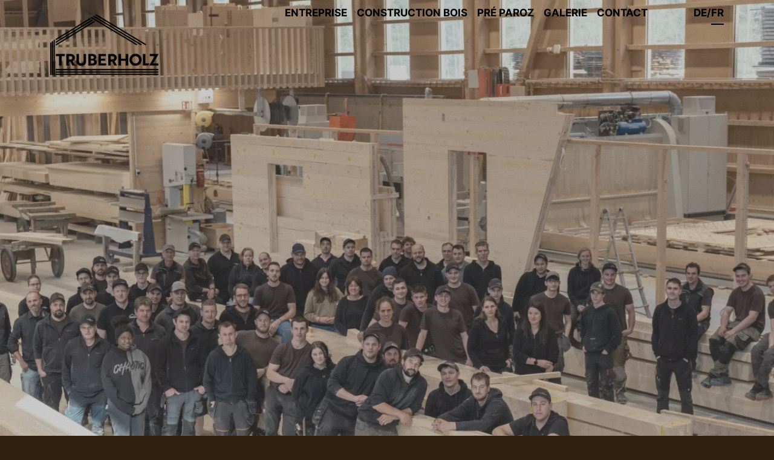

--- FILE ---
content_type: text/html; charset=UTF-8
request_url: https://www.truberholz.ch/fr/node/87
body_size: 13066
content:
<!DOCTYPE html>
<html lang="fr" dir="ltr" prefix="og: https://ogp.me/ns#">
  <head>
    <meta charset="utf-8" />
<script>var _paq = _paq || [];(function(){var u=(("https:" == document.location.protocol) ? "https://piwik.flashag.com/" : "http://piwik.flashag.com/");_paq.push(["setSiteId", "9"]);_paq.push(["setTrackerUrl", u+"matomo.php"]);_paq.push(["setDoNotTrack", 1]);if (!window.matomo_search_results_active) {_paq.push(["trackPageView"]);}_paq.push(["setIgnoreClasses", ["no-tracking","colorbox"]]);_paq.push(["enableLinkTracking"]);var d=document,g=d.createElement("script"),s=d.getElementsByTagName("script")[0];g.type="text/javascript";g.defer=true;g.async=true;g.src=u+"matomo.js";s.parentNode.insertBefore(g,s);})();</script>
<link rel="canonical" href="https://www.truberholz.ch/de/frohe-festtage" />
<link rel="image_src" href="https://www.truberholz.ch/sites/truberholz/files/styles/header_front_sm/public/2023-12/Gruppenbild_April23_2_web.jpg.webp?h=706ffbbe&amp;itok=szSKgEgD" />
<meta name="Generator" content="Drupal 11 (https://www.drupal.org)" />
<meta name="MobileOptimized" content="width" />
<meta name="HandheldFriendly" content="true" />
<meta name="viewport" content="width=device-width, initial-scale=1.0, shrink-to-fit=no" />
<link rel="icon" href="/themes/custom/truberholz/favicon.ico" type="image/vnd.microsoft.icon" />
<link rel="alternate" hreflang="de" href="https://www.truberholz.ch/de/frohe-festtage" />
<link rel="preload" as="font" href="/themes/custom/twk/fonts/b.woff2" type="font/woff2" crossorigin="anonymous" />

    <title>Frohe Festtage | Truberholz AG - Trub - Langnau - Emmental</title>
    <link rel="stylesheet" media="all" href="/sites/truberholz/files/css/css_AQ2UL3dSbeIWUlmO1-UJnzt5VGNFA71K_mQ7YF0A2hA.css?delta=0&amp;language=fr&amp;theme=truberholz&amp;include=eJxdjFEKwzAMQy-ULEcqdmPSMDcOttOuO_3CBhsM9CE9eEJbUMTNFXpqcCBoNFql5ch0EMes0rOcLaAtXDH97-nUAl7lS2xVYV5cZnrooFDm-WZTHR349iO30fpArrZRDnaZ054QjILrQNJN-JkKCwJH84trK8HPe1pBZRjxe-yS4dOcHt6h5RdGvFK_" />
<link rel="stylesheet" media="all" href="/sites/truberholz/files/css/css_SnHSf3m5x6OvqMz8vkFLCNjaSMfqxoAO8xECg6WCaO0.css?delta=1&amp;language=fr&amp;theme=truberholz&amp;include=eJxdjFEKwzAMQy-ULEcqdmPSMDcOttOuO_3CBhsM9CE9eEJbUMTNFXpqcCBoNFql5ch0EMes0rOcLaAtXDH97-nUAl7lS2xVYV5cZnrooFDm-WZTHR349iO30fpArrZRDnaZ054QjILrQNJN-JkKCwJH84trK8HPe1pBZRjxe-yS4dOcHt6h5RdGvFK_" />
<link rel="stylesheet" media="print" href="/sites/truberholz/files/css/css_2WK1eJgBOm0qJUWOnxfrO3hPL3P4uZCPFIItTN043Ns.css?delta=2&amp;language=fr&amp;theme=truberholz&amp;include=eJxdjFEKwzAMQy-ULEcqdmPSMDcOttOuO_3CBhsM9CE9eEJbUMTNFXpqcCBoNFql5ch0EMes0rOcLaAtXDH97-nUAl7lS2xVYV5cZnrooFDm-WZTHR349iO30fpArrZRDnaZ054QjILrQNJN-JkKCwJH84trK8HPe1pBZRjxe-yS4dOcHt6h5RdGvFK_" />
<link rel="stylesheet" media="all" href="/sites/truberholz/files/css/css_fHIl1SqVyYNoQIrCb8coIPNZtYfmirirpqF8dBgCIcg.css?delta=3&amp;language=fr&amp;theme=truberholz&amp;include=eJxdjFEKwzAMQy-ULEcqdmPSMDcOttOuO_3CBhsM9CE9eEJbUMTNFXpqcCBoNFql5ch0EMes0rOcLaAtXDH97-nUAl7lS2xVYV5cZnrooFDm-WZTHR349iO30fpArrZRDnaZ054QjILrQNJN-JkKCwJH84trK8HPe1pBZRjxe-yS4dOcHt6h5RdGvFK_" />

    <script type="application/json" data-drupal-selector="drupal-settings-json">{"path":{"baseUrl":"\/","pathPrefix":"fr\/","currentPath":"node\/87","currentPathIsAdmin":false,"isFront":false,"currentLanguage":"fr"},"pluralDelimiter":"\u0003","suppressDeprecationErrors":true,"gtag":{"tagId":"G-3KE023SSN7","consentMode":false,"otherIds":[],"events":[],"additionalConfigInfo":[]},"ajaxPageState":{"libraries":"[base64]","theme":"truberholz","theme_token":null},"ajaxTrustedUrl":[],"matomo":{"disableCookies":false,"trackMailto":true},"bs_bootstrap":{"navbar_type":"second-level-dropdown","navbar_offcanvas_type":"","navbar_opened_submenu_behavior":"visit","navbar_onhover":false},"user":{"uid":0,"permissionsHash":"909c895bc116791a61231a3517b4b251d2873acccb5a97467c991e0911cdcde0"}}</script>
<script src="/sites/truberholz/files/js/js_wI2xH3Z5-Li--YnL8uMhPumZHsDAxEj47kRdY1ueY5k.js?scope=header&amp;delta=0&amp;language=fr&amp;theme=truberholz&amp;include=eJxdx2sKwzAMA-ALhflIQW5DWOdUIXYfx1_Z2H4UhKRPPSsZHgNdVuyKkdSzPVUmDG5e7OfGGX_4NGiWg1d6qmS1kgNV6lV3P7DgTA3BRvlOiuMlCi-fE-WMjnV-A1_MNtQ"></script>
<script src="/modules/contrib/google_tag/js/gtag.js?t5ucgd"></script>

  </head>
  <body class="twk-modal-invert twk-move-up path-node page-node-type-news">
        <a href="#main-content" class="visually-hidden focusable skip-link">Aller au contenu principal</a>
    
      <div class="dialog-off-canvas-main-canvas" data-off-canvas-main-canvas>
      <header class="page__header">
                  <div class="page__header__top">
          <div class="page__header__top__inner container">
                <div class="row region region-top">  <div id="block-truberholz-branding" class="navbar-brand block block-system block-system-branding-block">
                  <a href="/fr" class="site-logo-link" title="Back to home" aria-label="Back to home"><img src="/sites/truberholz/files/logo-th-schwarz.png"  class="site-logo" alt="Logo du site" width="217" height="121" /></a>          </div>
  <nav  id="block-hauptnavigation" aria-label="Hauptnavigation" class="block block-menu navigation menu--main">
      
        
  
              <ul class="nav nav-links">
                    <li class="nav-item">
                        <a href="/fr" class="mobile-only nav-link" data-drupal-link-system-path="&lt;front&gt;"><span class="label">Page d'accueil</span></a></li>
                <li class="nav-item">
                        <a href="/fr/entreprise" class="nav-link" data-drupal-link-system-path="node/16"><span class="label">Entreprise</span></a></li>
                <li class="nav-item">
                        <a href="/fr/construction-bois" class="nav-link" data-drupal-link-system-path="node/32"><span class="label">Construction bois</span></a></li>
                <li class="nav-item">
                        <a href="/fr/preparoz" class="nav-link" data-drupal-link-system-path="node/131"><span class="label">Pré Paroz</span></a></li>
                <li class="nav-item">
                        <a href="/fr/galerie" class="nav-link" data-drupal-link-system-path="node/33"><span class="label">Galerie</span></a></li>
                <li class="nav-item">
                        <a href="/fr/contact" data-toggle="modal" data-target=".twk-modal-contact" class="nav-link" data-drupal-link-system-path="node/57"><span class="label">Contact</span></a></li>
        </ul>
  

</nav>
  <div class="language-switcher-language-url block-menu block block-language block-language-blocklanguage-interface" id="block-sprachumschalter" role="navigation">
                        <ul class="nav-links nav">              <li hreflang="de" data-drupal-link-system-path="node/87" class="nav-item"><a href="/de/frohe-festtage" class="language-link nav-link" hreflang="de" data-drupal-link-system-path="node/87">de</a></li>
        
              <li hreflang="fr" data-drupal-link-system-path="node/87" class="nav-item is-active" aria-current="page"><a href="/fr/node/87" class="language-link nav-link is-active" hreflang="fr" data-drupal-link-system-path="node/87" aria-current="page">fr</a></li>
        
</ul>
  
      </div>
</div>

          </div>
        </div>
                            <div class="navbar-wrapper">
          <div class="navbar container-fluid">
            
                        <div class="collapse navbar-collapse region region-navbar" id="navbarResponsive">
                <nav  id="block-hauptnavigation-2" aria-label="Hauptnavigation" class="block block-menu navigation menu--main">
      
        
  
  
                    <ul class="nav navbar-nav">            <li class="nav-item">                                  <a href="/fr" class="mobile-only nav-link" id="mainLabel0" data-menu-level="0" data-drupal-link-system-path="&lt;front&gt;"><span class="label">Page d'accueil</span></a>        </li>            <li class="nav-item">                                  <a href="/fr/entreprise" class="nav-link" id="mainLabel1" data-menu-level="0" data-drupal-link-system-path="node/16"><span class="label">Entreprise</span></a>        </li>            <li class="nav-item">                                  <a href="/fr/construction-bois" class="nav-link" id="mainLabel2" data-menu-level="0" data-drupal-link-system-path="node/32"><span class="label">Construction bois</span></a>        </li>            <li class="nav-item">                                  <a href="/fr/preparoz" class="nav-link" id="mainLabel3" data-menu-level="0" data-drupal-link-system-path="node/131"><span class="label">Pré Paroz</span></a>        </li>            <li class="nav-item">                                  <a href="/fr/galerie" class="nav-link" id="mainLabel4" data-menu-level="0" data-drupal-link-system-path="node/33"><span class="label">Galerie</span></a>        </li>            <li class="nav-item">                                  <a href="/fr/contact" data-toggle="modal" data-target=".twk-modal-contact" class="nav-link" id="mainLabel5" data-menu-level="0" data-drupal-link-system-path="node/57"><span class="label">Contact</span></a>        </li></ul>
</nav>
  <div class="language-switcher-language-url block-menu block block-language block-language-blocklanguage-interface" id="block-sprachumschalter-2" role="navigation">
                        <ul class="nav-links nav">              <li hreflang="de" data-drupal-link-system-path="node/87" class="nav-item"><a href="/de/frohe-festtage" class="language-link nav-link" hreflang="de" data-drupal-link-system-path="node/87">de</a></li>
        
              <li hreflang="fr" data-drupal-link-system-path="node/87" class="nav-item is-active" aria-current="page"><a href="/fr/node/87" class="language-link nav-link is-active" hreflang="fr" data-drupal-link-system-path="node/87" aria-current="page">fr</a></li>
        
</ul>
  
      </div>
      </div>

            <div class="region region-navigation-second">  <div id="block-brandingderwebsite" class="navbar-brand block block-system block-system-branding-block">
                  <a href="/fr" class="site-logo-link" title="Back to home" aria-label="Back to home"><img src="/sites/truberholz/files/logo-th-schwarz.png"  class="site-logo" alt="Logo du site" width="217" height="121" /></a>          </div>
  <div id="block-zurucknachobenscrollen" class="block block-bs-lib block-bs-lib-scroll-to-top-block">
                <a href="#main-content" class="bs-lib-scroll-to-top bs-lib-scroll-to-top--static" aria-label="To top" data-duration="700" data-easing="swing" data-offset="300" data-offset_opacity="1200" data-position_fixed_disable_element=""><span class="label">To top</span></a>      </div>
  <div id="block-navigationbartoggler" class="block block-bs-lib block-bs-lib-navigation-bar-toggler-block">
                <button  class="navbar-toggler" data-minspace="0" data-toggle="collapse" data-target="#navbarResponsive" aria-controls="navbarResponsive" aria-expanded="false" aria-label="Toggle navigation">
  <span class="navbar-toggler-icon"></span>
  </button>
      </div>
</div>
          </div>
        </div>
            </header>
  <main  class="page__main">
    <div class="sr-only" id="main-content" tabindex="-1"></div>
    <div  class="page__content content">
                        <div class="region region-content-header">  <div id="block-twkhead" class="block block-twkm block-twkm-kopf">
                <div class="w-100">
  <div id="twkKopfBlockCarousel" class="carousel slide carousel-fade" data-ride="carousel" data-pause="false">
        <div class="carousel-inner">
              <div class="carousel-item active">
            <article class="media media--type-bild media--view-mode-">
          
                <div class="field field--name-field-media-image field--label-visually_hidden">
    <div class="field__label visually-hidden">Bild</div>
              <div class="field__item">      <div class="wrap-picture noise-filter">
      <picture>
                        <source srcset="/sites/truberholz/files/styles/header_front/public/2023-12/Gruppenbild_April23_2_web.jpg.webp?h=a564f641&amp;itok=7Bnt1tUg 1x" media="all and (min-width: 1920px)" type="image/webp" width="1900" height="1439"/>
                  <source srcset="/sites/truberholz/files/styles/header_front_desktop/public/2023-12/Gruppenbild_April23_2_web.jpg.webp?h=a564f641&amp;itok=xAh59kzI 1x" media="all and (min-width: 1550px)" type="image/webp" width="1500" height="1136"/>
                  <source srcset="/sites/truberholz/files/styles/header_front_laptop/public/2023-12/Gruppenbild_April23_2_web.jpg.webp?h=a564f641&amp;itok=uPD6c65q 1x" media="all and (min-width: 1200px)" type="image/webp" width="1200" height="909"/>
                  <source srcset="/sites/truberholz/files/styles/header_front_tablet/public/2023-12/Gruppenbild_April23_2_web.jpg.webp?h=a564f641&amp;itok=pOaQKTx0 1x" media="all and (min-width: 768px)" type="image/webp" width="700" height="530"/>
                  <source srcset="/sites/truberholz/files/styles/header_front_sm/public/2023-12/Gruppenbild_April23_2_web.jpg.webp?h=706ffbbe&amp;itok=szSKgEgD 1x" media="all and (max-width: 767px)" type="image/webp" width="400" height="526"/>
                            <img loading="eager" width="1200" height="909" already_wrapped src="/sites/truberholz/files/styles/header_front_laptop/public/2023-12/Gruppenbild_April23_2_web.jpg.webp?h=a564f641&amp;itok=uPD6c65q" alt="Liebe Kunden Mitarbeiterfoto " class="img-fluid" />

    </picture>
            <div class="noise"></div>
        <div class="load"><svg xmlns="http://www.w3.org/2000/svg" viewBox="0 0 180 180"><path class="cls-1" d="m56.67,164.94h66.67v-28.05c0-10.57-3.07-19.92-9.2-28.05-6.13-8.12-14.18-12.18-24.14-12.18-9.96,0-18.01,4.06-24.14,12.18-6.13,8.12-9.2,17.47-9.2,28.05v28.05Zm33.33-81.61c9.96,0,18.01-4.06,24.14-12.18,6.13-8.12,9.2-17.47,9.2-28.05V15.06H56.67v28.05c0,10.57,3.07,19.92,9.2,28.05,6.13,8.12,14.18,12.18,24.14,12.18Zm-59.31,86.67v-5.06h20.92v-28.05c0-11.49,3.37-21.69,10.11-30.57,6.74-8.89,15.71-14.33,26.9-16.32-11.19-1.99-20.15-7.47-26.9-16.44-6.74-8.97-10.11-19.12-10.11-30.46V15.06h-20.92v-5.06h118.62v5.06h-20.92v28.05c0,11.34-3.37,21.49-10.11,30.46-6.74,8.97-15.71,14.44-26.9,16.44,11.19,1.99,20.15,7.43,26.9,16.32s10.11,19.08,10.11,30.57v28.05h20.92v5.06H30.69Z"/></svg></div>
  </div>

</div>
          </div>

            </article>


        </div>
          </div>
  </div>
</div>
      </div>
<div data-drupal-messages-fallback class="hidden"></div>
</div>
                          <div class="region region-content">  <div id="block-truberholz-page-title" class="block block-core block-page-title-block">
                
  <h1>
<span>Frohe Festtage</span>
</h1>

      </div>
<article lang="de">

  
    

      <footer>
      <div>
                  Écrit le <time datetime="2023-12-19T">19. décembre 2023</time>
      
      </div>
    </footer>
  
  <div>
          <div class="field field--name-field-hauptspalte field--label-hidden field__items">
              <div class="field__item">  <div class="paragraph paragraph--type--grid paragraph--view-mode--default">
            <div class="layout layout--twk--onecol--fluid container-fluid">
    <div  class="layout__region layout__region--content">
        <div class="paragraph paragraph--type--freibild paragraph--view-mode--default">

                        <div class="field field--name-field-bilder field--label-hidden field__items">
              <div class="field__item">  <article class="media media--type-freibild media--view-mode-">
          
                <div class="field field--name-field-media-image-3 field--label-visually_hidden">
    <div class="field__label visually-hidden">Bild</div>
              <div class="field__item">  <div class="wrap-img">
  <img loading="lazy" src="/sites/truberholz/files/styles/freibild/public/2023-12/2023%20Adventszeit_0.jpg.webp?itok=3RODDEkO" width="1120" height="800" alt="Liebe Kunden, wir gehen ab Freitag, 22.12.2023 für drei Wochen in die wohlverdienten Ferien. Ab Montag, 15.01.2024 sind wir ausgeruht wieder für Sie da!" class="img-fluid" />
  <!--div class="noise"></div-->
  <div class="load"><svg xmlns="http://www.w3.org/2000/svg" viewBox="0 0 180 180"><path class="cls-1" d="m56.67,164.94h66.67v-28.05c0-10.57-3.07-19.92-9.2-28.05-6.13-8.12-14.18-12.18-24.14-12.18-9.96,0-18.01,4.06-24.14,12.18-6.13,8.12-9.2,17.47-9.2,28.05v28.05Zm33.33-81.61c9.96,0,18.01-4.06,24.14-12.18,6.13-8.12,9.2-17.47,9.2-28.05V15.06H56.67v28.05c0,10.57,3.07,19.92,9.2,28.05,6.13,8.12,14.18,12.18,24.14,12.18Zm-59.31,86.67v-5.06h20.92v-28.05c0-11.49,3.37-21.69,10.11-30.57,6.74-8.89,15.71-14.33,26.9-16.32-11.19-1.99-20.15-7.47-26.9-16.44-6.74-8.97-10.11-19.12-10.11-30.46V15.06h-20.92v-5.06h118.62v5.06h-20.92v28.05c0,11.34-3.37,21.49-10.11,30.46-6.74,8.97-15.71,14.44-26.9,16.44,11.19,1.99,20.15,7.43,26.9,16.32s10.11,19.08,10.11,30.57v28.05h20.92v5.06H30.69Z"/></svg></div>
</div>


</div>
          </div>

            </article>

</div>
          </div>
  
          
  </div>

    </div>
  </div>

      </div>
</div>
          </div>
  
  </div>

</article>
</div>
                      
                            </div>
  </main>
      <footer class="page__footer">
              <div class="page__footer__content container">
          <div class="row">
                          <div class="region region-footer">  <nav  id="block-footer" aria-label="Footer" class="block block-menu navigation menu--footer">
      
        
  
              <ul class="nav nav-links">
                    <li class="nav-item">
                        <a href="/fr/contact" data-toggle="modal" data-target=".twk-modal-contact" class="nav-link" data-drupal-link-system-path="node/57"><span class="label">Contact</span></a></li>
                <li class="nav-item">
                        <a href="/fr/emplois" data-route="seite" data-nid="35" class="nav-link" data-drupal-link-system-path="node/35"><span class="label">Emplois</span></a></li>
                <li class="nav-item">
                        <a href="/fr/node/65" data-route="seite" data-nid="65" class="nav-link" data-drupal-link-system-path="node/65"><span class="label">Médias</span></a></li>
        </ul>
  

</nav>
  <nav  id="block-legal" aria-label="Legal" class="block block-menu navigation menu--legal">
      
        
  
              <ul class="nav nav-links">
                    <li class="nav-item">
                        <a href="/fr/node/67" class="nav-link" data-drupal-link-system-path="node/67"><span class="label">Déclaration de confidentialité</span></a></li>
                <li class="nav-item">
                        <a href="/fr/node/66" class="nav-link" data-drupal-link-system-path="node/66"><span class="label">Mention légale</span></a></li>
                <li class="nav-item">
                        <a href="/fr/user/login" class="nav-link" data-drupal-link-system-path="user/login"><span class="label">Login</span></a></li>
        </ul>
  

</nav>
</div>
              <div class="region region-footer-second">  <div id="block-adresse" class="block block-block-content block-block-content07feda1a-468b-4fff-9e78-881d55016b39">
                            <div class="field field--name-body field--label-hidden field__item"><p>Truberholz AG<br>Längengrund 8<br>3556 Trub</p></div>
            </div>
  <div id="block-twksocial" class="block block-flashd block-flashd-twk-social">
                <a href="https://www.facebook.com/truberholz.trub/" title="Lien vers facebook" target="_blank"><svg id="Ebene_1" xmlns="http://www.w3.org/2000/svg" viewbox="0 0 180 180"><path class="cls-1" d="m90,10.21C45.82,10.21,10,46.03,10,90.21c0,38.62,27.36,70.84,63.75,78.35v-49.89h-13.97v-20.96h13.39v-25.61c0-17.74,6.29-28.53,26.2-28.53h26.2v26.77s-8.73,0-13.39,0-13.39-1.16-13.39,6.99v20.38h25.03v20.38h-25.61v51.71c40.33-4.11,71.8-38.17,71.8-79.58,0-44.18-35.82-80-80-80Z" /></svg></a><a href="https://www.instagram.com/zimmereihirschi_truberholz/" title="Lien vers instagram" target="_blank"><svg id="Ebene_1" xmlns="http://www.w3.org/2000/svg" viewbox="0 0 180 180">.cls-1{fill:#3c2919;}<path class="cls-1" d="m114.34,47.34h-48.69c-10.07,0-18.31,8.24-18.31,18.31v48.69c0,10.07,8.24,18.31,18.31,18.31h48.69c10.07,0,18.31-8.24,18.31-18.31v-48.69c0-10.07-8.24-18.31-18.31-18.31Zm-23.32,67.56c-13.57,0-24.56-11-24.56-24.56s11-24.56,24.56-24.56,24.56,11,24.56,24.56-11,24.56-24.56,24.56Zm25.76-46.03c-3.32,0-6.01-2.69-6.01-6.01s2.69-6.01,6.01-6.01,6.01,2.69,6.01,6.01-2.69,6.01-6.01,6.01Z" /><path class="cls-1" d="m90,10C45.82,10,10,45.82,10,90s35.82,80,80,80,80-35.82,80-80S134.18,10,90,10Zm50.67,108.92c0,11.97-9.79,21.75-21.75,21.75h-57.84c-11.97,0-21.75-9.79-21.75-21.75v-57.84c0-11.97,9.79-21.75,21.75-21.75h57.84c11.97,0,21.75,9.79,21.75,21.75v57.84Z" /></svg></a><div>&copy; 2012-2026 &bull; Truberholz AG</div>      </div>
</div>
                      </div>
        </div>
                    <div class="page__footer__copyright">
          <div class="container">
            <div class="region region-footer-copyright">  <div id="block-adresse-2" class="block block-block-content block-block-content07feda1a-468b-4fff-9e78-881d55016b39">
                            <div class="field field--name-body field--label-hidden field__item"><p>Truberholz AG<br>Längengrund 8<br>3556 Trub</p></div>
            </div>
  <div id="block-flashdcopy-2" class="block block-flashd block-flashd-block-copy">
                <div>&copy; 2012-2026 &bull;<wbr /> <span>Truberholz AG</span></div>      </div>
</div>
          </div>
        </div>
          </footer>
  
  </div>

    <div class="modal fade twk-modal-contact invert" tabindex="-1" role="dialog" aria-labelledby="     " aria-hidden="true"><div class="modal-dialog modal-xl">  <div class="modal-content"><a data-dismiss="modal" aria-label="Fermer"><svg xmlns="http://www.w3.org/2000/svg" viewBox="0 0 180 180"><defs><mask id="close-arrow-contact"><rect fill="white" width="100%" height="100%"/><rect fill="black" x="32.9" y="88.3" transform="matrix(0.7071 -0.7071 0.7071 0.7071 -37.2792 90)" width="114.2" height="3.5"/><rect fill="black" x="88.3" y="32.9" transform="matrix(0.7071 -0.7071 0.7071 0.7071 -37.2792 90)" width="3.5" height="114.2"/></mask></defs><circle cx="90" cy="90" r="80" mask="url(#close-arrow-contact)"/></svg></a>      <div class="field field--name-field-hauptspalte field--label-hidden field__items">
              <div class="field__item">  <div class="paragraph paragraph--type--grid paragraph--view-mode--default">
            <div class="layout layout--twk--onecol--fluid container-fluid">
    <div  class="layout__region layout__region--content">
        <div class="cover paragraph paragraph--type--code paragraph--view-mode--default">
                      <div class="field field--name-field-code field--label-hidden field__item"><iframe data-src='https://map.geo.admin.ch/embed.html?lang=fr&topic=ech&bgLayer=ch.swisstopo.pixelkarte-farbe&layers=ch.swisstopo.zeitreihen,ch.bfs.gebaeude_wohnungs_register,ch.bav.haltestellen-oev,ch.swisstopo.swisstlm3d-wanderwege,ch.astra.wanderland-sperrungen_umleitungen,KML%7C%7Chttps:%2F%2Fpublic.geo.admin.ch%2Fapi%2Fkml%2Ffiles%2FQqIiQQYVTY2BxuhMZiz4zw&layers_opacity=1,1,1,0.8,0.8,1&layers_visibility=false,false,false,false,false,true&layers_timestamp=18641231,,,,,&E=2632098.25&N=1197837.63&zoom=3' width='1600' height='300' frameborder='0' style='border:0' allow='geolocation'></iframe><div class="load"><svg xmlns="http://www.w3.org/2000/svg" viewBox="0 0 180 180"><path class="cls-1" d="m56.67,164.94h66.67v-28.05c0-10.57-3.07-19.92-9.2-28.05-6.13-8.12-14.18-12.18-24.14-12.18-9.96,0-18.01,4.06-24.14,12.18-6.13,8.12-9.2,17.47-9.2,28.05v28.05Zm33.33-81.61c9.96,0,18.01-4.06,24.14-12.18,6.13-8.12,9.2-17.47,9.2-28.05V15.06H56.67v28.05c0,10.57,3.07,19.92,9.2,28.05,6.13,8.12,14.18,12.18,24.14,12.18Zm-59.31,86.67v-5.06h20.92v-28.05c0-11.49,3.37-21.69,10.11-30.57,6.74-8.89,15.71-14.33,26.9-16.32-11.19-1.99-20.15-7.47-26.9-16.44-6.74-8.97-10.11-19.12-10.11-30.46V15.06h-20.92v-5.06h118.62v5.06h-20.92v28.05c0,11.34-3.37,21.49-10.11,30.46-6.74,8.97-15.71,14.44-26.9,16.44,11.19,1.99,20.15,7.43,26.9,16.32s10.11,19.08,10.11,30.57v28.05h20.92v5.06H30.69Z"/></svg></div></div>
      
      </div>

    </div>
  </div>

      </div>
</div>
              <div class="field__item">  <div class="paragraph paragraph--type--grid paragraph--view-mode--default">
            <div class="layout layout--twk--onecol container">
    <div  class="layout__region layout__region--content">
        <div class="paragraph paragraph--type--text paragraph--view-mode--default">
            <div><p class="text-align-center"><strong>Truberholz SA</strong></p><p class="text-align-center">Längengrund 8</p><p class="text-align-center">3556 Trub</p><p class="text-align-center">&nbsp;</p><p class="text-align-center">Merci de nous contacter via</p><p class="text-align-center">&nbsp;</p><p class="text-align-center"><a class="twk-svg" href="javascript:window.location.href = &apos;mailto:&apos; + [[&apos;i&apos;,&apos;n&apos;].join(&apos;&apos;)+[&apos;f&apos;,&apos;o&apos;].join(&apos;&apos;),&apos;truberholz.ch&apos;].join(&apos;@&apos;)"><svg version="1.1" xmlns="http://www.w3.org/2000/svg" xmlns:xlink="http://www.w3.org/1999/xlink" x="0px" y="0px" viewBox="0 0 180 180" xml:space="preserve"><rect style="fill:none !important;" stroke-width="3" stroke-linecap="round" stroke-miterlimit="10" x="14.84" y="36.43" width="150.32" height="107.13"></rect><polyline style="fill:none !important;" stroke-width="3" stroke-linecap="round" stroke-miterlimit="10" points="165.16,36.43 90,101.05 14.84,36.43 "></polyline></svg></a><a class="twk-svg" href="tel://0041344952050"><svg version="1.1" xmlns="http://www.w3.org/2000/svg" xmlns:xlink="http://www.w3.org/1999/xlink" viewBox="0 0 180 180"><g><path style="fill:none !important;" stroke-width="3" stroke-linecap="round" stroke-miterlimit="10" d="M63.76,73.36c0,0-15.85,16.27-22.15,30.79c-8.57,19.75-12.28,43.89-12.39,51.43&#13;      c-0.05,3.75,13.89,1.88,34.54,1.88s73.96,0,81.84,0c7.88,0,2.25-19.52,0.75-25.9s-9.39-30.41-18.77-43.55s-12.76-14.64-12.76-14.64&#13;      s0.19-13.25,0-15.77c-0.14-1.9-6.07-1.83-8.33-1.83s-3.31,1.07-3.69,3.33c-0.38,2.25-5.71,6.37-14.14,6.37s-11.39-4.49-12.51-6.37&#13;      c-1.13-1.88-0.67-3.41-2.92-3.44c-4.08-0.05-6.28,0-8.53,0.58c-2.25,0.58-0.93,4.36-0.93,10.74&#13;      C63.76,73.36,63.76,73.36,63.76,73.36z"></path><path style="fill:none !important;" stroke-width="3" stroke-linecap="round" stroke-miterlimit="10" d="M34.64,78.63c5.53-1.79,15.14-5.25,18.77-6.58c3.63-1.34,1.91-7.07,0.76-11.27c-1.15-4.2-1.91-7.26,2.48-11.08&#13;      s23.61-2.22,34.49-2.41c10.89-0.19,18.98-0.33,24.33-0.1c5.35,0.22,10.5,4.84,9.74,8.45c-0.76,3.61-2.29,7.81-3.06,10.1&#13;      c-0.76,2.29,0.19,5.54,6.3,7.26c6.11,1.72,27.69,10.31,31.32,11.46c3.63,1.15,5.73-0.19,8.02-5.92c2.29-5.73,4.2-18.53-0.95-28.84&#13;      s-15.22-15.21-31.46-20.07c-11.28-3.38-20.97-5.71-45.4-5.71c-23.28,0-42.51,4.01-54.35,7.45C23.8,34.8,11.58,43.2,8.72,58.29&#13;      s4.2,25.01,5.35,26.54S29.11,80.41,34.64,78.63z"></path><ellipse style="fill:none !important;" stroke-width="3" stroke-linecap="round" stroke-miterlimit="10" cx="89.46" cy="110.53" rx="21.58" ry="20.53"></ellipse></g></svg></a></p><p class="text-align-center">&nbsp;</p><p class="text-align-center"><a href="javascript:window.location.href = &apos;mailto:&apos; + [[&apos;i&apos;,&apos;n&apos;].join(&apos;&apos;)+[&apos;f&apos;,&apos;o&apos;].join(&apos;&apos;),&apos;truberholz.ch&apos;].join(&apos;@&apos;)">info@truberholz.ch</a><br><a href="tel://0041344952050">+41 34 495 20 50</a></p></div>

      </div>
  <div class="paragraph paragraph--type--link paragraph--view-mode--default">
                      <div class="field field--name-paragraphs-link field--label-hidden field__item"><a href="https://search.ch/map/..Truberholz-AG,Trub,Längengrund-8" target="_blank"><span class="label">Planificateur de route</span></a></div>
      
      </div>

    </div>
  </div>

      </div>
</div>
          </div>
    </div></div></div><div class="modal fade twk-modal-personal-contact invert" tabindex="-1" role="dialog" aria-labelledby="     " aria-hidden="true"><div class="modal-dialog modal-xl">  <div class="modal-content"><a data-dismiss="modal" aria-label="Fermer"><svg xmlns="http://www.w3.org/2000/svg" viewBox="0 0 180 180"><defs><mask id="close-arrow-p-contact"><rect fill="white" width="100%" height="100%"/><rect fill="black" x="32.9" y="88.3" transform="matrix(0.7071 -0.7071 0.7071 0.7071 -37.2792 90)" width="114.2" height="3.5"/><rect fill="black" x="88.3" y="32.9" transform="matrix(0.7071 -0.7071 0.7071 0.7071 -37.2792 90)" width="3.5" height="114.2"/></mask></defs><circle cx="90" cy="90" r="80" mask="url(#close-arrow-p-contact)"/></svg></a>      <div class="field field--name-field-hauptspalte field--label-hidden field__items">
              <div class="field__item">  <div class="paragraph paragraph--type--grid paragraph--view-mode--default">
            <div class="layout layout--twk--onecol container">
    <div  class="layout__region layout__region--content">
        <div class="paragraph paragraph--type--twk-liste paragraph--view-mode--default">
                      <div class="field field--name-field-liste field--label-hidden field__item"><div class="views-element-container"><div class="view view-ansprechpersonen view-id-ansprechpersonen view-display-id-block_2 js-view-dom-id-9ee1214d1fa8dc08c3607829a7828105e720347d18cc0689beca23f652c3e0c3">
      
        
      
        <div class="views__content">
                  <div class="views-view-grid horizontal cols-2">
            <div class="views-row row-1">
                            <div class="views-col col-1">
            <article lang="de">

  <div>

                    <article class="media media--type-bild-mitarbeiter media--view-mode-">
          
                <div class="field field--name-field-media-image-4 field--label-visually_hidden">
    <div class="field__label visually-hidden">Bild</div>
              <div class="field__item">      <div class="wrap-picture">
      <picture>
                        <source srcset="/sites/truberholz/files/styles/ansprechperson/public/2023-08/Buerki_Thomas_1_web_4.jpg.webp?h=08e9570f&amp;itok=lKXjYS9P 1x" media="all and (min-width: 1200px)" type="image/webp" width="384" height="480"/>
                  <source srcset="/sites/truberholz/files/styles/ansprechperson_sm/public/2023-08/Buerki_Thomas_1_web_4.jpg.webp?h=08e9570f&amp;itok=Ko_dxo5Q 1x" media="all and (min-width: 768px)" type="image/webp" width="192" height="240"/>
                  <source srcset="/sites/truberholz/files/styles/ansprechperson/public/2023-08/Buerki_Thomas_1_web_4.jpg.webp?h=08e9570f&amp;itok=lKXjYS9P 1x" media="all and (max-width: 767px)" type="image/webp" width="384" height="480"/>
                            <img loading="lazy" no_noise width="192" height="240" already_wrapped src="/sites/truberholz/files/styles/ansprechperson_sm/public/2023-08/Buerki_Thomas_1_web_4.jpg.webp?h=08e9570f&amp;itok=Ko_dxo5Q" alt="" class="img-fluid" />

    </picture>
            <div class="load"><svg xmlns="http://www.w3.org/2000/svg" viewBox="0 0 180 180"><path class="cls-1" d="m56.67,164.94h66.67v-28.05c0-10.57-3.07-19.92-9.2-28.05-6.13-8.12-14.18-12.18-24.14-12.18-9.96,0-18.01,4.06-24.14,12.18-6.13,8.12-9.2,17.47-9.2,28.05v28.05Zm33.33-81.61c9.96,0,18.01-4.06,24.14-12.18,6.13-8.12,9.2-17.47,9.2-28.05V15.06H56.67v28.05c0,10.57,3.07,19.92,9.2,28.05,6.13,8.12,14.18,12.18,24.14,12.18Zm-59.31,86.67v-5.06h20.92v-28.05c0-11.49,3.37-21.69,10.11-30.57,6.74-8.89,15.71-14.33,26.9-16.32-11.19-1.99-20.15-7.47-26.9-16.44-6.74-8.97-10.11-19.12-10.11-30.46V15.06h-20.92v-5.06h118.62v5.06h-20.92v28.05c0,11.34-3.37,21.49-10.11,30.46-6.74,8.97-15.71,14.44-26.9,16.44,11.19,1.99,20.15,7.43,26.9,16.32s10.11,19.08,10.11,30.57v28.05h20.92v5.06H30.69Z"/></svg></div>
  </div>

</div>
          </div>

            </article>


          
    
    <h3>
      
<span>Thomas Bürki</span>

    </h3>
    

                <div class="field field--name-field-email field--label-hidden field__item"><a href="mailto:thomas@truberholz.ch"><span>thomas@<wbr/>truberholz.ch</span><svg version="1.1" xmlns="http://www.w3.org/2000/svg" xmlns:xlink="http://www.w3.org/1999/xlink" x="0px" y="0px" viewBox="0 0 180 180" xml:space="preserve"><rect stroke-width="3" stroke-linecap="round" stroke-miterlimit="10" style="fill: none !important;" x="14.84" y="36.43" width="150.32" height="107.13"/><polyline stroke-width="3" stroke-linecap="round" stroke-miterlimit="10" style="fill: none !important;" points="165.16,36.43 90,101.05 14.84,36.43 "/></svg></a></div>
                  <div class="field field--name-field-telefon field--label-hidden field__item"><a href="tel:%2B41344952031"><span>+41 34 495 20 31</span><svg version="1.1" xmlns="http://www.w3.org/2000/svg" xmlns:xlink="http://www.w3.org/1999/xlink" viewBox="0 0 180 180"><g><path style="fill: none !important;" stroke-width="3" stroke-linecap="round" stroke-miterlimit="10" d="M63.76,73.36c0,0-15.85,16.27-22.15,30.79c-8.57,19.75-12.28,43.89-12.39,51.43c-0.05,3.75,13.89,1.88,34.54,1.88s73.96,0,81.84,0c7.88,0,2.25-19.52,0.75-25.9s-9.39-30.41-18.77-43.55s-12.76-14.64-12.76-14.64s0.19-13.25,0-15.77c-0.14-1.9-6.07-1.83-8.33-1.83s-3.31,1.07-3.69,3.33c-0.38,2.25-5.71,6.37-14.14,6.37s-11.39-4.49-12.51-6.37c-1.13-1.88-0.67-3.41-2.92-3.44c-4.08-0.05-6.28,0-8.53,0.58c-2.25,0.58-0.93,4.36-0.93,10.74C63.76,73.36,63.76,73.36,63.76,73.36z"/><path style="fill: none !important;" stroke-width="3" stroke-linecap="round" stroke-miterlimit="10"  d="M34.64,78.63c5.53-1.79,15.14-5.25,18.77-6.58c3.63-1.34,1.91-7.07,0.76-11.27c-1.15-4.2-1.91-7.26,2.48-11.08s23.61-2.22,34.49-2.41c10.89-0.19,18.98-0.33,24.33-0.1c5.35,0.22,10.5,4.84,9.74,8.45c-0.76,3.61-2.29,7.81-3.06,10.1c-0.76,2.29,0.19,5.54,6.3,7.26c6.11,1.72,27.69,10.31,31.32,11.46c3.63,1.15,5.73-0.19,8.02-5.92c2.29-5.73,4.2-18.53-0.95-28.84s-15.22-15.21-31.46-20.07c-11.28-3.38-20.97-5.71-45.4-5.71c-23.28,0-42.51,4.01-54.35,7.45C23.8,34.8,11.58,43.2,8.72,58.29s4.2,25.01,5.35,26.54S29.11,80.41,34.64,78.63z"/><ellipse style="fill: none !important;" stroke-width="3" stroke-linecap="round" stroke-miterlimit="10"  cx="89.46" cy="110.53" rx="21.58" ry="20.53"/></g></svg></a></div>
      

  </div>

</article>

          </div>
                            <div class="views-col col-2">
            <article lang="de">

  <div>

                    <article class="media media--type-bild-mitarbeiter media--view-mode-">
          
                <div class="field field--name-field-media-image-4 field--label-visually_hidden">
    <div class="field__label visually-hidden">Bild</div>
              <div class="field__item">      <div class="wrap-picture">
      <picture>
                        <source srcset="/sites/truberholz/files/styles/ansprechperson/public/2023-12/Hirschi_Juerg_1_web.jpg.webp?h=fe2e162e&amp;itok=ziEKF_ab 1x" media="all and (min-width: 1200px)" type="image/webp" width="384" height="480"/>
                  <source srcset="/sites/truberholz/files/styles/ansprechperson_sm/public/2023-12/Hirschi_Juerg_1_web.jpg.webp?h=fe2e162e&amp;itok=QenzG6Gu 1x" media="all and (min-width: 768px)" type="image/webp" width="192" height="240"/>
                  <source srcset="/sites/truberholz/files/styles/ansprechperson/public/2023-12/Hirschi_Juerg_1_web.jpg.webp?h=fe2e162e&amp;itok=ziEKF_ab 1x" media="all and (max-width: 767px)" type="image/webp" width="384" height="480"/>
                            <img loading="lazy" no_noise width="192" height="240" already_wrapped src="/sites/truberholz/files/styles/ansprechperson_sm/public/2023-12/Hirschi_Juerg_1_web.jpg.webp?h=fe2e162e&amp;itok=QenzG6Gu" alt="" class="img-fluid" />

    </picture>
            <div class="load"><svg xmlns="http://www.w3.org/2000/svg" viewBox="0 0 180 180"><path class="cls-1" d="m56.67,164.94h66.67v-28.05c0-10.57-3.07-19.92-9.2-28.05-6.13-8.12-14.18-12.18-24.14-12.18-9.96,0-18.01,4.06-24.14,12.18-6.13,8.12-9.2,17.47-9.2,28.05v28.05Zm33.33-81.61c9.96,0,18.01-4.06,24.14-12.18,6.13-8.12,9.2-17.47,9.2-28.05V15.06H56.67v28.05c0,10.57,3.07,19.92,9.2,28.05,6.13,8.12,14.18,12.18,24.14,12.18Zm-59.31,86.67v-5.06h20.92v-28.05c0-11.49,3.37-21.69,10.11-30.57,6.74-8.89,15.71-14.33,26.9-16.32-11.19-1.99-20.15-7.47-26.9-16.44-6.74-8.97-10.11-19.12-10.11-30.46V15.06h-20.92v-5.06h118.62v5.06h-20.92v28.05c0,11.34-3.37,21.49-10.11,30.46-6.74,8.97-15.71,14.44-26.9,16.44,11.19,1.99,20.15,7.43,26.9,16.32s10.11,19.08,10.11,30.57v28.05h20.92v5.06H30.69Z"/></svg></div>
  </div>

</div>
          </div>

            </article>


          
    
    <h3>
      
<span>Jürg Hirschi</span>

    </h3>
    

                <div class="field field--name-field-email field--label-hidden field__item"><a href="mailto:juerg@truberholz.ch"><span>juerg@<wbr/>truberholz.ch</span><svg version="1.1" xmlns="http://www.w3.org/2000/svg" xmlns:xlink="http://www.w3.org/1999/xlink" x="0px" y="0px" viewBox="0 0 180 180" xml:space="preserve"><rect stroke-width="3" stroke-linecap="round" stroke-miterlimit="10" style="fill: none !important;" x="14.84" y="36.43" width="150.32" height="107.13"/><polyline stroke-width="3" stroke-linecap="round" stroke-miterlimit="10" style="fill: none !important;" points="165.16,36.43 90,101.05 14.84,36.43 "/></svg></a></div>
                  <div class="field field--name-field-telefon field--label-hidden field__item"><a href="tel:%2B41344952030"><span>+41 34 495 20 30</span><svg version="1.1" xmlns="http://www.w3.org/2000/svg" xmlns:xlink="http://www.w3.org/1999/xlink" viewBox="0 0 180 180"><g><path style="fill: none !important;" stroke-width="3" stroke-linecap="round" stroke-miterlimit="10" d="M63.76,73.36c0,0-15.85,16.27-22.15,30.79c-8.57,19.75-12.28,43.89-12.39,51.43c-0.05,3.75,13.89,1.88,34.54,1.88s73.96,0,81.84,0c7.88,0,2.25-19.52,0.75-25.9s-9.39-30.41-18.77-43.55s-12.76-14.64-12.76-14.64s0.19-13.25,0-15.77c-0.14-1.9-6.07-1.83-8.33-1.83s-3.31,1.07-3.69,3.33c-0.38,2.25-5.71,6.37-14.14,6.37s-11.39-4.49-12.51-6.37c-1.13-1.88-0.67-3.41-2.92-3.44c-4.08-0.05-6.28,0-8.53,0.58c-2.25,0.58-0.93,4.36-0.93,10.74C63.76,73.36,63.76,73.36,63.76,73.36z"/><path style="fill: none !important;" stroke-width="3" stroke-linecap="round" stroke-miterlimit="10"  d="M34.64,78.63c5.53-1.79,15.14-5.25,18.77-6.58c3.63-1.34,1.91-7.07,0.76-11.27c-1.15-4.2-1.91-7.26,2.48-11.08s23.61-2.22,34.49-2.41c10.89-0.19,18.98-0.33,24.33-0.1c5.35,0.22,10.5,4.84,9.74,8.45c-0.76,3.61-2.29,7.81-3.06,10.1c-0.76,2.29,0.19,5.54,6.3,7.26c6.11,1.72,27.69,10.31,31.32,11.46c3.63,1.15,5.73-0.19,8.02-5.92c2.29-5.73,4.2-18.53-0.95-28.84s-15.22-15.21-31.46-20.07c-11.28-3.38-20.97-5.71-45.4-5.71c-23.28,0-42.51,4.01-54.35,7.45C23.8,34.8,11.58,43.2,8.72,58.29s4.2,25.01,5.35,26.54S29.11,80.41,34.64,78.63z"/><ellipse style="fill: none !important;" stroke-width="3" stroke-linecap="round" stroke-miterlimit="10"  cx="89.46" cy="110.53" rx="21.58" ry="20.53"/></g></svg></a></div>
      

  </div>

</article>

          </div>
              </div>
          <div class="views-row row-2">
                            <div class="views-col col-1">
            <article lang="de">

  <div>

                    <article class="media media--type-bild-mitarbeiter media--view-mode-">
          
                <div class="field field--name-field-media-image-4 field--label-visually_hidden">
    <div class="field__label visually-hidden">Bild</div>
              <div class="field__item">      <div class="wrap-picture">
      <picture>
                        <source srcset="/sites/truberholz/files/styles/ansprechperson/public/2023-08/Lingg_Raphael_1_web_2.jpg.webp?h=b2e545ea&amp;itok=Th1y007K 1x" media="all and (min-width: 1200px)" type="image/webp" width="384" height="480"/>
                  <source srcset="/sites/truberholz/files/styles/ansprechperson_sm/public/2023-08/Lingg_Raphael_1_web_2.jpg.webp?h=b2e545ea&amp;itok=oJbH_pFv 1x" media="all and (min-width: 768px)" type="image/webp" width="192" height="240"/>
                  <source srcset="/sites/truberholz/files/styles/ansprechperson/public/2023-08/Lingg_Raphael_1_web_2.jpg.webp?h=b2e545ea&amp;itok=Th1y007K 1x" media="all and (max-width: 767px)" type="image/webp" width="384" height="480"/>
                            <img loading="lazy" no_noise width="192" height="240" already_wrapped src="/sites/truberholz/files/styles/ansprechperson_sm/public/2023-08/Lingg_Raphael_1_web_2.jpg.webp?h=b2e545ea&amp;itok=oJbH_pFv" alt="" class="img-fluid" />

    </picture>
            <div class="load"><svg xmlns="http://www.w3.org/2000/svg" viewBox="0 0 180 180"><path class="cls-1" d="m56.67,164.94h66.67v-28.05c0-10.57-3.07-19.92-9.2-28.05-6.13-8.12-14.18-12.18-24.14-12.18-9.96,0-18.01,4.06-24.14,12.18-6.13,8.12-9.2,17.47-9.2,28.05v28.05Zm33.33-81.61c9.96,0,18.01-4.06,24.14-12.18,6.13-8.12,9.2-17.47,9.2-28.05V15.06H56.67v28.05c0,10.57,3.07,19.92,9.2,28.05,6.13,8.12,14.18,12.18,24.14,12.18Zm-59.31,86.67v-5.06h20.92v-28.05c0-11.49,3.37-21.69,10.11-30.57,6.74-8.89,15.71-14.33,26.9-16.32-11.19-1.99-20.15-7.47-26.9-16.44-6.74-8.97-10.11-19.12-10.11-30.46V15.06h-20.92v-5.06h118.62v5.06h-20.92v28.05c0,11.34-3.37,21.49-10.11,30.46-6.74,8.97-15.71,14.44-26.9,16.44,11.19,1.99,20.15,7.43,26.9,16.32s10.11,19.08,10.11,30.57v28.05h20.92v5.06H30.69Z"/></svg></div>
  </div>

</div>
          </div>

            </article>


          
    
    <h3>
      
<span>Raphael Lingg</span>

    </h3>
    

                <div class="field field--name-field-email field--label-hidden field__item"><a href="mailto:r.lingg@truberholz.ch"><span>r.lingg@<wbr/>truberholz.ch</span><svg version="1.1" xmlns="http://www.w3.org/2000/svg" xmlns:xlink="http://www.w3.org/1999/xlink" x="0px" y="0px" viewBox="0 0 180 180" xml:space="preserve"><rect stroke-width="3" stroke-linecap="round" stroke-miterlimit="10" style="fill: none !important;" x="14.84" y="36.43" width="150.32" height="107.13"/><polyline stroke-width="3" stroke-linecap="round" stroke-miterlimit="10" style="fill: none !important;" points="165.16,36.43 90,101.05 14.84,36.43 "/></svg></a></div>
                  <div class="field field--name-field-telefon field--label-hidden field__item"><a href="tel:%2B41344952045"><span>+41 34 495 20 45</span><svg version="1.1" xmlns="http://www.w3.org/2000/svg" xmlns:xlink="http://www.w3.org/1999/xlink" viewBox="0 0 180 180"><g><path style="fill: none !important;" stroke-width="3" stroke-linecap="round" stroke-miterlimit="10" d="M63.76,73.36c0,0-15.85,16.27-22.15,30.79c-8.57,19.75-12.28,43.89-12.39,51.43c-0.05,3.75,13.89,1.88,34.54,1.88s73.96,0,81.84,0c7.88,0,2.25-19.52,0.75-25.9s-9.39-30.41-18.77-43.55s-12.76-14.64-12.76-14.64s0.19-13.25,0-15.77c-0.14-1.9-6.07-1.83-8.33-1.83s-3.31,1.07-3.69,3.33c-0.38,2.25-5.71,6.37-14.14,6.37s-11.39-4.49-12.51-6.37c-1.13-1.88-0.67-3.41-2.92-3.44c-4.08-0.05-6.28,0-8.53,0.58c-2.25,0.58-0.93,4.36-0.93,10.74C63.76,73.36,63.76,73.36,63.76,73.36z"/><path style="fill: none !important;" stroke-width="3" stroke-linecap="round" stroke-miterlimit="10"  d="M34.64,78.63c5.53-1.79,15.14-5.25,18.77-6.58c3.63-1.34,1.91-7.07,0.76-11.27c-1.15-4.2-1.91-7.26,2.48-11.08s23.61-2.22,34.49-2.41c10.89-0.19,18.98-0.33,24.33-0.1c5.35,0.22,10.5,4.84,9.74,8.45c-0.76,3.61-2.29,7.81-3.06,10.1c-0.76,2.29,0.19,5.54,6.3,7.26c6.11,1.72,27.69,10.31,31.32,11.46c3.63,1.15,5.73-0.19,8.02-5.92c2.29-5.73,4.2-18.53-0.95-28.84s-15.22-15.21-31.46-20.07c-11.28-3.38-20.97-5.71-45.4-5.71c-23.28,0-42.51,4.01-54.35,7.45C23.8,34.8,11.58,43.2,8.72,58.29s4.2,25.01,5.35,26.54S29.11,80.41,34.64,78.63z"/><ellipse style="fill: none !important;" stroke-width="3" stroke-linecap="round" stroke-miterlimit="10"  cx="89.46" cy="110.53" rx="21.58" ry="20.53"/></g></svg></a></div>
      

  </div>

</article>

          </div>
                            <div class="views-col col-2">
            <article lang="de">

  <div>

                    <article class="media media--type-bild-mitarbeiter media--view-mode-">
          
                <div class="field field--name-field-media-image-4 field--label-visually_hidden">
    <div class="field__label visually-hidden">Bild</div>
              <div class="field__item">      <div class="wrap-picture">
      <picture>
                        <source srcset="/sites/truberholz/files/styles/ansprechperson/public/2023-12/Marty_Christian_1_web.jpg.webp?h=b2e545ea&amp;itok=8p4kSsZe 1x" media="all and (min-width: 1200px)" type="image/webp" width="384" height="480"/>
                  <source srcset="/sites/truberholz/files/styles/ansprechperson_sm/public/2023-12/Marty_Christian_1_web.jpg.webp?h=b2e545ea&amp;itok=YKKA7P0G 1x" media="all and (min-width: 768px)" type="image/webp" width="192" height="240"/>
                  <source srcset="/sites/truberholz/files/styles/ansprechperson/public/2023-12/Marty_Christian_1_web.jpg.webp?h=b2e545ea&amp;itok=8p4kSsZe 1x" media="all and (max-width: 767px)" type="image/webp" width="384" height="480"/>
                            <img loading="lazy" no_noise width="192" height="240" already_wrapped src="/sites/truberholz/files/styles/ansprechperson_sm/public/2023-12/Marty_Christian_1_web.jpg.webp?h=b2e545ea&amp;itok=YKKA7P0G" alt="" class="img-fluid" />

    </picture>
            <div class="load"><svg xmlns="http://www.w3.org/2000/svg" viewBox="0 0 180 180"><path class="cls-1" d="m56.67,164.94h66.67v-28.05c0-10.57-3.07-19.92-9.2-28.05-6.13-8.12-14.18-12.18-24.14-12.18-9.96,0-18.01,4.06-24.14,12.18-6.13,8.12-9.2,17.47-9.2,28.05v28.05Zm33.33-81.61c9.96,0,18.01-4.06,24.14-12.18,6.13-8.12,9.2-17.47,9.2-28.05V15.06H56.67v28.05c0,10.57,3.07,19.92,9.2,28.05,6.13,8.12,14.18,12.18,24.14,12.18Zm-59.31,86.67v-5.06h20.92v-28.05c0-11.49,3.37-21.69,10.11-30.57,6.74-8.89,15.71-14.33,26.9-16.32-11.19-1.99-20.15-7.47-26.9-16.44-6.74-8.97-10.11-19.12-10.11-30.46V15.06h-20.92v-5.06h118.62v5.06h-20.92v28.05c0,11.34-3.37,21.49-10.11,30.46-6.74,8.97-15.71,14.44-26.9,16.44,11.19,1.99,20.15,7.43,26.9,16.32s10.11,19.08,10.11,30.57v28.05h20.92v5.06H30.69Z"/></svg></div>
  </div>

</div>
          </div>

            </article>


          
    
    <h3>
      
<span>Christian Marty</span>

    </h3>
    

                <div class="field field--name-field-email field--label-hidden field__item"><a href="mailto:marty@truberholz.ch"><span>marty@<wbr/>truberholz.ch</span><svg version="1.1" xmlns="http://www.w3.org/2000/svg" xmlns:xlink="http://www.w3.org/1999/xlink" x="0px" y="0px" viewBox="0 0 180 180" xml:space="preserve"><rect stroke-width="3" stroke-linecap="round" stroke-miterlimit="10" style="fill: none !important;" x="14.84" y="36.43" width="150.32" height="107.13"/><polyline stroke-width="3" stroke-linecap="round" stroke-miterlimit="10" style="fill: none !important;" points="165.16,36.43 90,101.05 14.84,36.43 "/></svg></a></div>
                  <div class="field field--name-field-telefon field--label-hidden field__item"><a href="tel:%2B41344952033"><span>+41 34 495 20 33</span><svg version="1.1" xmlns="http://www.w3.org/2000/svg" xmlns:xlink="http://www.w3.org/1999/xlink" viewBox="0 0 180 180"><g><path style="fill: none !important;" stroke-width="3" stroke-linecap="round" stroke-miterlimit="10" d="M63.76,73.36c0,0-15.85,16.27-22.15,30.79c-8.57,19.75-12.28,43.89-12.39,51.43c-0.05,3.75,13.89,1.88,34.54,1.88s73.96,0,81.84,0c7.88,0,2.25-19.52,0.75-25.9s-9.39-30.41-18.77-43.55s-12.76-14.64-12.76-14.64s0.19-13.25,0-15.77c-0.14-1.9-6.07-1.83-8.33-1.83s-3.31,1.07-3.69,3.33c-0.38,2.25-5.71,6.37-14.14,6.37s-11.39-4.49-12.51-6.37c-1.13-1.88-0.67-3.41-2.92-3.44c-4.08-0.05-6.28,0-8.53,0.58c-2.25,0.58-0.93,4.36-0.93,10.74C63.76,73.36,63.76,73.36,63.76,73.36z"/><path style="fill: none !important;" stroke-width="3" stroke-linecap="round" stroke-miterlimit="10"  d="M34.64,78.63c5.53-1.79,15.14-5.25,18.77-6.58c3.63-1.34,1.91-7.07,0.76-11.27c-1.15-4.2-1.91-7.26,2.48-11.08s23.61-2.22,34.49-2.41c10.89-0.19,18.98-0.33,24.33-0.1c5.35,0.22,10.5,4.84,9.74,8.45c-0.76,3.61-2.29,7.81-3.06,10.1c-0.76,2.29,0.19,5.54,6.3,7.26c6.11,1.72,27.69,10.31,31.32,11.46c3.63,1.15,5.73-0.19,8.02-5.92c2.29-5.73,4.2-18.53-0.95-28.84s-15.22-15.21-31.46-20.07c-11.28-3.38-20.97-5.71-45.4-5.71c-23.28,0-42.51,4.01-54.35,7.45C23.8,34.8,11.58,43.2,8.72,58.29s4.2,25.01,5.35,26.54S29.11,80.41,34.64,78.63z"/><ellipse style="fill: none !important;" stroke-width="3" stroke-linecap="round" stroke-miterlimit="10"  cx="89.46" cy="110.53" rx="21.58" ry="20.53"/></g></svg></a></div>
      

  </div>

</article>

          </div>
              </div>
      </div>

          </div>
              </div>
</div>
</div>
      
      </div>

    </div>
  </div>

      </div>
</div>
          </div>
    </div></div></div><div class="modal fade twk-modal-generic" tabindex="-1" role="dialog" aria-labelledby="     " aria-hidden="true"><div class="modal-dialog modal-xl">  <div class="modal-content">    <a data-dismiss="modal" aria-label="Fermer">    <svg xmlns="http://www.w3.org/2000/svg" viewBox="0 0 180 180">    <defs>    <mask id="close-arrow-generic">    <rect fill="white" width="100%" height="100%"/>    <rect fill="black" x="32.9" y="88.3" transform="matrix(0.7071 -0.7071 0.7071 0.7071 -37.2792 90)" width="114.2" height="3.5"/>    <rect fill="black" x="88.3" y="32.9" transform="matrix(0.7071 -0.7071 0.7071 0.7071 -37.2792 90)" width="3.5" height="114.2"/>    </mask>    </defs>    <circle cx="90" cy="90" r="80" mask="url(#close-arrow-generic)"/>    </svg>    </a>    <div class="twk-modal-generic-content"></div>  </div></div></div>
    <script src="/core/assets/vendor/jquery/jquery.min.js?v=4.0.0-rc.1"></script>
<script src="/sites/truberholz/files/js/js_hkKV78yRzjN5aoAbSljLXsaMBaqVbEaqfGSlQg1-vyE.js?scope=footer&amp;delta=1&amp;language=fr&amp;theme=truberholz&amp;include=eJxdx2sKwzAMA-ALhflIQW5DWOdUIXYfx1_Z2H4UhKRPPSsZHgNdVuyKkdSzPVUmDG5e7OfGGX_4NGiWg1d6qmS1kgNV6lV3P7DgTA3BRvlOiuMlCi-fE-WMjnV-A1_MNtQ"></script>

  </body>
</html>


--- FILE ---
content_type: text/css
request_url: https://www.truberholz.ch/sites/truberholz/files/css/css_SnHSf3m5x6OvqMz8vkFLCNjaSMfqxoAO8xECg6WCaO0.css?delta=1&language=fr&theme=truberholz&include=eJxdjFEKwzAMQy-ULEcqdmPSMDcOttOuO_3CBhsM9CE9eEJbUMTNFXpqcCBoNFql5ch0EMes0rOcLaAtXDH97-nUAl7lS2xVYV5cZnrooFDm-WZTHR349iO30fpArrZRDnaZ054QjILrQNJN-JkKCwJH84trK8HPe1pBZRjxe-yS4dOcHt6h5RdGvFK_
body_size: 26799
content:
/* @license GPL-2.0-or-later https://www.drupal.org/licensing/faq */
*,*::before,*::after{box-sizing:border-box;}html{font-family:sans-serif;line-height:1.15;-webkit-text-size-adjust:100%;-webkit-tap-highlight-color:rgba(0,0,0,0);}article,aside,figcaption,figure,footer,header,hgroup,main,nav,section{display:block;}body{margin:0;font-family:"Inter",sans-serif;font-size:1.33333rem;font-weight:400;line-height:1.5;color:#FFEAD8;text-align:left;background-color:#2F200F;}[tabindex="-1"]:focus:not(:focus-visible){outline:0 !important;}hr{box-sizing:content-box;height:0;overflow:visible;}h1,h2,h3,h4,h5,h6{margin-top:0;margin-bottom:0.5rem;}p{margin-top:0;margin-bottom:0;}abbr[title],abbr[data-original-title]{text-decoration:underline;-webkit-text-decoration:underline dotted;text-decoration:underline dotted;cursor:help;border-bottom:0;-webkit-text-decoration-skip-ink:none;text-decoration-skip-ink:none;}address{margin-bottom:1rem;font-style:normal;line-height:inherit;}ol,ul,dl{margin-top:0;margin-bottom:1rem;}ol ol,ul ul,ol ul,ul ol{margin-bottom:0;}dt{font-weight:700;}dd{margin-bottom:.5rem;margin-left:0;}blockquote{margin:0 0 1rem;}b,strong{font-weight:bolder;}small{font-size:80%;}sub,sup{position:relative;font-size:75%;line-height:0;vertical-align:baseline;}sub{bottom:-.25em;}sup{top:-.5em;}a{color:#FFEAD8;text-decoration:none;background-color:transparent;}a:hover{color:#BC9370;text-decoration:none;}a:not([href]):not([class]){color:inherit;text-decoration:none;}a:not([href]):not([class]):hover{color:inherit;text-decoration:none;}pre,code,kbd,samp{font-family:SFMono-Regular,Menlo,Monaco,Consolas,"Liberation Mono","Courier New",monospace;font-size:1em;}pre{margin-top:0;margin-bottom:1rem;overflow:auto;-ms-overflow-style:scrollbar;}figure{margin:0 0 1rem;}img{vertical-align:middle;border-style:none;}svg{overflow:hidden;vertical-align:middle;}table{border-collapse:collapse;}caption{padding-top:0.75rem;padding-bottom:0.75rem;color:#6c757d;text-align:left;caption-side:bottom;}th{text-align:inherit;text-align:-webkit-match-parent;}label{display:inline-block;margin-bottom:0.5rem;}button{border-radius:0;}button:focus:not(:focus-visible){outline:0;}input,button,select,optgroup,textarea{margin:0;font-family:inherit;font-size:inherit;line-height:inherit;}button,input{overflow:visible;}button,select{text-transform:none;}[role="button"]{cursor:pointer;}select{word-wrap:normal;}button,[type="button"],[type="reset"],[type="submit"]{-webkit-appearance:button;}button:not(:disabled),[type="button"]:not(:disabled),[type="reset"]:not(:disabled),[type="submit"]:not(:disabled){cursor:pointer;}button::-moz-focus-inner,[type="button"]::-moz-focus-inner,[type="reset"]::-moz-focus-inner,[type="submit"]::-moz-focus-inner{padding:0;border-style:none;}input[type="radio"],input[type="checkbox"]{box-sizing:border-box;padding:0;}textarea{overflow:auto;resize:vertical;}fieldset{min-width:0;padding:0;margin:0;border:0;}legend{display:block;width:100%;max-width:100%;padding:0;margin-bottom:.5rem;font-size:1.5rem;line-height:inherit;color:inherit;white-space:normal;}progress{vertical-align:baseline;}[type="number"]::-webkit-inner-spin-button,[type="number"]::-webkit-outer-spin-button{height:auto;}[type="search"]{outline-offset:-2px;-webkit-appearance:none;}[type="search"]::-webkit-search-decoration{-webkit-appearance:none;}::-webkit-file-upload-button{font:inherit;-webkit-appearance:button;}output{display:inline-block;}summary{display:list-item;cursor:pointer;}template{display:none;}[hidden]{display:none !important;}h1,h2,h3,h4,h5,h6,.h1,.h2,.h3,.h4,.h5,.h6{margin-bottom:0.5rem;font-family:"Bebas Neue",sans-serif;font-weight:500;line-height:1.1;color:inherit;}h1,.h1{font-size:3.33333rem;}h2,.h2{font-size:2.66667rem;}h3,.h3{font-size:2.33333rem;}h4,.h4{font-size:2rem;}h5,.h5{font-size:1.66667rem;}h6,.h6{font-size:1.33333rem;}.lead{font-size:1.66667rem;font-weight:300;}.display-1{font-size:6rem;font-weight:300;line-height:1.1;}.display-2{font-size:5.5rem;font-weight:300;line-height:1.1;}.display-3{font-size:4.5rem;font-weight:300;line-height:1.1;}.display-4{font-size:3.5rem;font-weight:300;line-height:1.1;}hr{margin-top:1rem;margin-bottom:1rem;border:0;border-top:1px solid rgba(0,0,0,0.1);}small,.small{font-size:0.875em;font-weight:400;}mark,.mark{padding:0.2em;background-color:#fcf8e3;}.list-unstyled{padding-left:0;list-style:none;}.list-inline{padding-left:0;list-style:none;}.list-inline-item{display:inline-block;}.list-inline-item:not(:last-child){margin-right:0.5rem;}.initialism{font-size:90%;text-transform:uppercase;}.blockquote{margin-bottom:1rem;font-size:1.66667rem;}.blockquote-footer{display:block;font-size:0.875em;color:#6c757d;}.blockquote-footer::before{content:"\2014\00A0";}.img-fluid{max-width:100%;height:auto;}.img-thumbnail{padding:0.25rem;background-color:#2F200F;border:1px solid #dee2e6;border-radius:0.25rem;max-width:100%;height:auto;}.figure{display:inline-block;}.figure-img{margin-bottom:0.5rem;line-height:1;}.figure-caption{font-size:90%;color:#6c757d;}code{font-size:87.5%;color:#e83e8c;word-wrap:break-word;}a > code{color:inherit;}kbd{padding:0.2rem 0.4rem;font-size:87.5%;color:#fff;background-color:#212529;border-radius:0.2rem;}kbd kbd{padding:0;font-size:100%;font-weight:700;}pre{display:block;font-size:87.5%;color:#212529;}pre code{font-size:inherit;color:inherit;word-break:normal;}.pre-scrollable{max-height:340px;overflow-y:scroll;}a.tabledrag-handle .handle{margin-top:0.3em;background-position:center;}tr.drag-previous{background:#fff3cd;}td.priority-low,td.priority-medium,th.priority-low,th.priority-medium{display:none;}.table{width:100%;margin-bottom:1rem;color:#FFEAD8;}.table th,.table td{padding:0.75rem;vertical-align:top;border-top:1px solid #e9ecef;}.table thead th{vertical-align:bottom;border-bottom:2px solid #e9ecef;}.table tbody + tbody{border-top:2px solid #e9ecef;}.table-sm th,.table-sm td{padding:0.3rem;}.table-bordered{border:1px solid #e9ecef;}.table-bordered th,.table-bordered td{border:1px solid #e9ecef;}.table-bordered thead th,.table-bordered thead td{border-bottom-width:2px;}.table-borderless th,.table-borderless td,.table-borderless thead th,.table-borderless tbody + tbody{border:0;}.table-striped tbody tr:nth-of-type(odd){background-color:rgba(0,0,0,0.05);}.table-hover tbody tr:hover{color:#FFEAD8;background-color:rgba(0,0,0,0.075);}.table-primary,.table-primary > th,.table-primary > td{background-color:#ece1d7;}.table-primary th,.table-primary td,.table-primary thead th,.table-primary tbody + tbody{border-color:#dcc7b5;}.table-hover .table-primary:hover{background-color:#e4d4c6;}.table-hover .table-primary:hover > td,.table-hover .table-primary:hover > th{background-color:#e4d4c6;}.table-secondary,.table-secondary > th,.table-secondary > td{background-color:#d6d8db;}.table-secondary th,.table-secondary td,.table-secondary thead th,.table-secondary tbody + tbody{border-color:#b3b7bb;}.table-hover .table-secondary:hover{background-color:#c8cbcf;}.table-hover .table-secondary:hover > td,.table-hover .table-secondary:hover > th{background-color:#c8cbcf;}.table-success,.table-success > th,.table-success > td{background-color:#c3e6cb;}.table-success th,.table-success td,.table-success thead th,.table-success tbody + tbody{border-color:#8fd19e;}.table-hover .table-success:hover{background-color:#b1dfbb;}.table-hover .table-success:hover > td,.table-hover .table-success:hover > th{background-color:#b1dfbb;}.table-info,.table-info > th,.table-info > td{background-color:#bee5eb;}.table-info th,.table-info td,.table-info thead th,.table-info tbody + tbody{border-color:#86cfda;}.table-hover .table-info:hover{background-color:#abdde5;}.table-hover .table-info:hover > td,.table-hover .table-info:hover > th{background-color:#abdde5;}.table-warning,.table-warning > th,.table-warning > td{background-color:#ffeeba;}.table-warning th,.table-warning td,.table-warning thead th,.table-warning tbody + tbody{border-color:#ffdf7e;}.table-hover .table-warning:hover{background-color:#ffe8a1;}.table-hover .table-warning:hover > td,.table-hover .table-warning:hover > th{background-color:#ffe8a1;}.table-danger,.table-danger > th,.table-danger > td{background-color:#f5c6cb;}.table-danger th,.table-danger td,.table-danger thead th,.table-danger tbody + tbody{border-color:#ed969e;}.table-hover .table-danger:hover{background-color:#f1b0b7;}.table-hover .table-danger:hover > td,.table-hover .table-danger:hover > th{background-color:#f1b0b7;}.table-light,.table-light > th,.table-light > td{background-color:#fdfdfe;}.table-light th,.table-light td,.table-light thead th,.table-light tbody + tbody{border-color:#fbfcfc;}.table-hover .table-light:hover{background-color:#ececf6;}.table-hover .table-light:hover > td,.table-hover .table-light:hover > th{background-color:#ececf6;}.table-dark,.table-dark > th,.table-dark > td{background-color:#c6c8ca;}.table-dark th,.table-dark td,.table-dark thead th,.table-dark tbody + tbody{border-color:#95999c;}.table-hover .table-dark:hover{background-color:#b9bbbe;}.table-hover .table-dark:hover > td,.table-hover .table-dark:hover > th{background-color:#b9bbbe;}.table-active,.table-active > th,.table-active > td{background-color:rgba(0,0,0,0.075);}.table-hover .table-active:hover{background-color:rgba(0,0,0,0.075);}.table-hover .table-active:hover > td,.table-hover .table-active:hover > th{background-color:rgba(0,0,0,0.075);}.table .thead-dark th{color:#fff;background-color:#343a40;border-color:#454d55;}.table .thead-light th{color:#495057;background-color:#f8f9fa;border-color:#e9ecef;}.table-dark{color:#fff;background-color:#343a40;}.table-dark th,.table-dark td,.table-dark thead th{border-color:#454d55;}.table-dark.table-bordered{border:0;}.table-dark.table-striped tbody tr:nth-of-type(odd){background-color:rgba(255,255,255,0.05);}.table-dark.table-hover tbody tr:hover{color:#fff;background-color:rgba(255,255,255,0.075);}.table-responsive{display:block;width:100%;overflow-x:auto;-webkit-overflow-scrolling:touch;}.table-responsive > .table-bordered{border:0;}:root{--bs-heading-color:inherit;--bs-link-color:#FFEAD8;--bs-link-hover-color:#BC9370;--bsb-link-active-color:#BC9370;}h1,.h1{margin-top:0rem;margin-bottom:0rem;line-height:5.5rem;font-size:5rem;}h2,.h2{margin-top:0rem;margin-bottom:0rem;line-height:3.66667rem;font-size:3.33333rem;}h3,.h3{margin-top:0rem;margin-bottom:0rem;line-height:2.75rem;font-size:2.5rem;}h4,.h4{margin-top:0rem;margin-bottom:0rem;line-height:1.83333rem;font-size:1.66667rem;}h5,.h5{margin-top:0rem;margin-bottom:0rem;line-height:1.1rem;font-size:1rem;}h6,.h6{margin-top:0rem;margin-bottom:0rem;line-height:1.1rem;font-size:1rem;}ul,ol,dl,pre,blockquote,table{margin-bottom:1rem;}hr,.hr{margin-top:-1px;}sub,sup{position:relative;vertical-align:baseline;}sup{top:-0.5em;}sub{bottom:-0.25em;}a{color:var(--bs-link-color);}a:hover,a:focus{--bs-link-color:var(--bs-link-hover-color);color:var(--bs-link-color);}:focus,button:focus{outline-color:#BC9370;}@media (min-width:576px){td.priority-medium,th.priority-medium{display:table-cell;}}@media (min-width:768px){td.priority-low,th.priority-low{display:table-cell;}.table-responsive{display:table;}}@media (max-width:575.98px){.table-responsive-sm{display:block;width:100%;overflow-x:auto;-webkit-overflow-scrolling:touch;}.table-responsive-sm > .table-bordered{border:0;}}@media (max-width:767.98px){.table-responsive-md{display:block;width:100%;overflow-x:auto;-webkit-overflow-scrolling:touch;}.table-responsive-md > .table-bordered{border:0;}}@media (max-width:991.98px){.table-responsive-lg{display:block;width:100%;overflow-x:auto;-webkit-overflow-scrolling:touch;}.table-responsive-lg > .table-bordered{border:0;}}@media (max-width:1199.98px){.table-responsive-xl{display:block;width:100%;overflow-x:auto;-webkit-overflow-scrolling:touch;}.table-responsive-xl > .table-bordered{border:0;}}@media (max-width:767px){h1,.h1{margin-top:0rem;margin-bottom:0rem;line-height:3.3rem;font-size:3rem;}h2,.h2{margin-top:0rem;margin-bottom:0rem;line-height:2.2rem;font-size:2rem;}h3,.h3{margin-top:0rem;margin-bottom:0rem;line-height:1.65rem;font-size:1.5rem;}h4,.h4{margin-top:0rem;margin-bottom:0rem;line-height:1.1rem;font-size:1rem;}h5,.h5{margin-top:0rem;margin-bottom:0rem;line-height:0.66rem;font-size:0.6rem;}h6,.h6{margin-top:0rem;margin-bottom:0rem;line-height:0.66rem;font-size:0.6rem;}}
.sr-only{position:absolute;width:1px;height:1px;padding:0;margin:-1px;overflow:hidden;clip:rect(0,0,0,0);white-space:nowrap;border:0;}.sr-only-focusable:active,.sr-only-focusable:focus{position:static;width:auto;height:auto;overflow:visible;clip:auto;white-space:normal;}.text-monospace{font-family:SFMono-Regular,Menlo,Monaco,Consolas,"Liberation Mono","Courier New",monospace !important;}.text-justify{text-align:justify !important;}.text-wrap{white-space:normal !important;}.text-nowrap{white-space:nowrap !important;}.text-truncate{overflow:hidden;text-overflow:ellipsis;white-space:nowrap;}.text-left{text-align:left !important;}.text-right{text-align:right !important;}.text-center{text-align:center !important;}.text-lowercase{text-transform:lowercase !important;}.text-uppercase{text-transform:uppercase !important;}.text-capitalize{text-transform:capitalize !important;}.font-weight-light{font-weight:300 !important;}.font-weight-lighter{font-weight:lighter !important;}.font-weight-normal{font-weight:400 !important;}.font-weight-bold{font-weight:700 !important;}.font-weight-bolder{font-weight:bolder !important;}.font-italic{font-style:italic !important;}.text-white{color:#fff !important;}.text-primary{color:#BC9370 !important;}a.text-primary:hover,a.text-primary:focus{color:#986d47 !important;}.text-secondary{color:#6c757d !important;}a.text-secondary:hover,a.text-secondary:focus{color:#494f54 !important;}.text-success{color:#28a745 !important;}a.text-success:hover,a.text-success:focus{color:#19692c !important;}.text-info{color:#17a2b8 !important;}a.text-info:hover,a.text-info:focus{color:#0f6674 !important;}.text-warning{color:#ffc107 !important;}a.text-warning:hover,a.text-warning:focus{color:#ba8b00 !important;}.text-danger{color:#dc3545 !important;}a.text-danger:hover,a.text-danger:focus{color:#a71d2a !important;}.text-light{color:#f8f9fa !important;}a.text-light:hover,a.text-light:focus{color:#cbd3da !important;}.text-dark{color:#343a40 !important;}a.text-dark:hover,a.text-dark:focus{color:#121416 !important;}.text-body{color:#FFEAD8 !important;}.text-muted{color:#6c757d !important;}.text-black-50{color:rgba(0,0,0,0.5) !important;}.text-white-50{color:rgba(255,255,255,0.5) !important;}.text-hide{font:0/0 a;color:transparent;text-shadow:none;background-color:transparent;border:0;}.text-decoration-none{text-decoration:none !important;}.text-break{word-break:break-word !important;word-wrap:break-word !important;}.text-reset{color:inherit !important;}.bg-primary{background-color:#BC9370 !important;}a.bg-primary:hover,a.bg-primary:focus,button.bg-primary:hover,button.bg-primary:focus{background-color:#aa794f !important;}.bg-secondary{background-color:#6c757d !important;}a.bg-secondary:hover,a.bg-secondary:focus,button.bg-secondary:hover,button.bg-secondary:focus{background-color:#545b62 !important;}.bg-success{background-color:#28a745 !important;}a.bg-success:hover,a.bg-success:focus,button.bg-success:hover,button.bg-success:focus{background-color:#1e7e34 !important;}.bg-info{background-color:#17a2b8 !important;}a.bg-info:hover,a.bg-info:focus,button.bg-info:hover,button.bg-info:focus{background-color:#117a8b !important;}.bg-warning{background-color:#ffc107 !important;}a.bg-warning:hover,a.bg-warning:focus,button.bg-warning:hover,button.bg-warning:focus{background-color:#d39e00 !important;}.bg-danger{background-color:#dc3545 !important;}a.bg-danger:hover,a.bg-danger:focus,button.bg-danger:hover,button.bg-danger:focus{background-color:#bd2130 !important;}.bg-light{background-color:#f8f9fa !important;}a.bg-light:hover,a.bg-light:focus,button.bg-light:hover,button.bg-light:focus{background-color:#dae0e5 !important;}.bg-dark{background-color:#343a40 !important;}a.bg-dark:hover,a.bg-dark:focus,button.bg-dark:hover,button.bg-dark:focus{background-color:#1d2124 !important;}.bg-white{background-color:#fff !important;}.bg-transparent{background-color:transparent !important;}.w-25{width:25% !important;}.w-50{width:50% !important;}.w-75{width:75% !important;}.w-100{width:100% !important;}.w-auto{width:auto !important;}.h-25{height:25% !important;}.h-50{height:50% !important;}.h-75{height:75% !important;}.h-100{height:100% !important;}.h-auto{height:auto !important;}.mw-100{max-width:100% !important;}.mh-100{max-height:100% !important;}.min-vw-100{min-width:100vw !important;}.min-vh-100{min-height:100vh !important;}.vw-100{width:100vw !important;}.vh-100{height:100vh !important;}.m-0{margin:0 !important;}.mt-0,.my-0{margin-top:0 !important;}.mr-0,.mx-0{margin-right:0 !important;}.mb-0,.my-0{margin-bottom:0 !important;}.ml-0,.mx-0{margin-left:0 !important;}.m-1{margin:0.25rem !important;}.mt-1,.my-1{margin-top:0.25rem !important;}.mr-1,.mx-1{margin-right:0.25rem !important;}.mb-1,.my-1{margin-bottom:0.25rem !important;}.ml-1,.mx-1{margin-left:0.25rem !important;}.m-2{margin:0.5rem !important;}.mt-2,.my-2{margin-top:0.5rem !important;}.mr-2,.mx-2{margin-right:0.5rem !important;}.mb-2,.my-2{margin-bottom:0.5rem !important;}.ml-2,.mx-2{margin-left:0.5rem !important;}.m-3{margin:1rem !important;}.mt-3,.my-3{margin-top:1rem !important;}.mr-3,.mx-3{margin-right:1rem !important;}.mb-3,.my-3{margin-bottom:1rem !important;}.ml-3,.mx-3{margin-left:1rem !important;}.m-4{margin:1.5rem !important;}.mt-4,.my-4{margin-top:1.5rem !important;}.mr-4,.mx-4{margin-right:1.5rem !important;}.mb-4,.my-4{margin-bottom:1.5rem !important;}.ml-4,.mx-4{margin-left:1.5rem !important;}.m-5{margin:3rem !important;}.mt-5,.my-5{margin-top:3rem !important;}.mr-5,.mx-5{margin-right:3rem !important;}.mb-5,.my-5{margin-bottom:3rem !important;}.ml-5,.mx-5{margin-left:3rem !important;}.p-0{padding:0 !important;}.pt-0,.py-0{padding-top:0 !important;}.pr-0,.px-0{padding-right:0 !important;}.pb-0,.py-0{padding-bottom:0 !important;}.pl-0,.px-0{padding-left:0 !important;}.p-1{padding:0.25rem !important;}.pt-1,.py-1{padding-top:0.25rem !important;}.pr-1,.px-1{padding-right:0.25rem !important;}.pb-1,.py-1{padding-bottom:0.25rem !important;}.pl-1,.px-1{padding-left:0.25rem !important;}.p-2{padding:0.5rem !important;}.pt-2,.py-2{padding-top:0.5rem !important;}.pr-2,.px-2{padding-right:0.5rem !important;}.pb-2,.py-2{padding-bottom:0.5rem !important;}.pl-2,.px-2{padding-left:0.5rem !important;}.p-3{padding:1rem !important;}.pt-3,.py-3{padding-top:1rem !important;}.pr-3,.px-3{padding-right:1rem !important;}.pb-3,.py-3{padding-bottom:1rem !important;}.pl-3,.px-3{padding-left:1rem !important;}.p-4{padding:1.5rem !important;}.pt-4,.py-4{padding-top:1.5rem !important;}.pr-4,.px-4{padding-right:1.5rem !important;}.pb-4,.py-4{padding-bottom:1.5rem !important;}.pl-4,.px-4{padding-left:1.5rem !important;}.p-5{padding:3rem !important;}.pt-5,.py-5{padding-top:3rem !important;}.pr-5,.px-5{padding-right:3rem !important;}.pb-5,.py-5{padding-bottom:3rem !important;}.pl-5,.px-5{padding-left:3rem !important;}.m-n1{margin:-0.25rem !important;}.mt-n1,.my-n1{margin-top:-0.25rem !important;}.mr-n1,.mx-n1{margin-right:-0.25rem !important;}.mb-n1,.my-n1{margin-bottom:-0.25rem !important;}.ml-n1,.mx-n1{margin-left:-0.25rem !important;}.m-n2{margin:-0.5rem !important;}.mt-n2,.my-n2{margin-top:-0.5rem !important;}.mr-n2,.mx-n2{margin-right:-0.5rem !important;}.mb-n2,.my-n2{margin-bottom:-0.5rem !important;}.ml-n2,.mx-n2{margin-left:-0.5rem !important;}.m-n3{margin:-1rem !important;}.mt-n3,.my-n3{margin-top:-1rem !important;}.mr-n3,.mx-n3{margin-right:-1rem !important;}.mb-n3,.my-n3{margin-bottom:-1rem !important;}.ml-n3,.mx-n3{margin-left:-1rem !important;}.m-n4{margin:-1.5rem !important;}.mt-n4,.my-n4{margin-top:-1.5rem !important;}.mr-n4,.mx-n4{margin-right:-1.5rem !important;}.mb-n4,.my-n4{margin-bottom:-1.5rem !important;}.ml-n4,.mx-n4{margin-left:-1.5rem !important;}.m-n5{margin:-3rem !important;}.mt-n5,.my-n5{margin-top:-3rem !important;}.mr-n5,.mx-n5{margin-right:-3rem !important;}.mb-n5,.my-n5{margin-bottom:-3rem !important;}.ml-n5,.mx-n5{margin-left:-3rem !important;}.m-auto{margin:auto !important;}.mt-auto,.my-auto{margin-top:auto !important;}.mr-auto,.mx-auto{margin-right:auto !important;}.mb-auto,.my-auto{margin-bottom:auto !important;}.ml-auto,.mx-auto{margin-left:auto !important;}.only-size-small,.display-only-small{display:block !important;}.only-size-big,.display-only-big{display:none !important;}.display-only-offcanvas-small{display:block !important;}.display-only-offcanvas-big{display:none !important;}.hide-label label,.hide-label .label{position:absolute;width:1px;height:1px;padding:0;margin:-1px;overflow:hidden;clip:rect(0,0,0,0);white-space:nowrap;border:0;}.shadow-dark{box-shadow:0 1px 2px rgba(0,0,0,0.45);}.shadow-dark:hover,.shadow-dark:focus{box-shadow:0 2px 4px rgba(0,0,0,0.5);}.link-icon::before{-moz-osx-font-smoothing:grayscale;-webkit-font-smoothing:antialiased;display:inline-block;font-family:"BS Icons" !important;font-style:normal;font-variant:normal;font-weight:normal !important;line-height:1;text-rendering:auto;text-transform:none;}.link-icon::before{padding-right:0.33333rem;}.link-icon.hide-label::before{padding-right:0;}.link-icon.btn-lg::before{padding-right:0.66667rem;}.link-icon.action-delete::before{content:"";}.twk-list-style-none{list-style:none;}.twk-wrapframe,.field--name-field-media-oembed-video .field__item{position:relative;}.twk-wrapframe div,.field--name-field-media-oembed-video .field__item div{position:absolute;top:0;right:0;bottom:0;left:0;display:flex;align-items:center;justify-content:center;align-content:center;flex-wrap:wrap;height:100%;}.twk-wrapframe div:first-of-type,.field--name-field-media-oembed-video .field__item div:first-of-type{background-color:#BC9370;}.twk-wrapframe div:first-of-type svg,.field--name-field-media-oembed-video .field__item div:first-of-type svg{width:5rem;height:5rem;stroke:#FFEAD8;fill:#FFEAD8;}.twk-wrapframe div:last-of-type:after,.field--name-field-media-oembed-video .field__item div:last-of-type:after{position:absolute;top:0;right:0;bottom:0;left:0;content:'';background-color:rgba(47,32,15,0.5);}.twk-wrapframe div p,.field--name-field-media-oembed-video .field__item div p{margin-top:2.34375rem;padding:1.58333rem 4.6875rem;background-color:#2F200F;z-index:2;}.twk-wrapframe div p a,.field--name-field-media-oembed-video .field__item div p a{display:inline-block;}.twk-wrapframe.rundgang div:last-of-type,.field--name-field-media-oembed-video .field__item.rundgang div:last-of-type{background-image:url(/themes/custom/twk/gfx/rundgang.jpeg);background-size:cover;background-position:50% 50%;background-repeat:no-repeat;}.twk-wrapframe.srf-politiker div:last-of-type,.field--name-field-media-oembed-video .field__item.srf-politiker div:last-of-type{background-image:url(/themes/custom/twk/gfx/srf-politiker.jpeg);background-size:cover;background-position:50% 50%;background-repeat:no-repeat;}.twk-wrapframe.clicked div:last-of-type,.field--name-field-media-oembed-video .field__item.clicked div:last-of-type{display:none;}.twk-wrapframe iframe,.field--name-field-media-oembed-video .field__item iframe{z-index:1;position:relative;}.twk-wrapframe h3.twk-button,.field--name-field-media-oembed-video .field__item h3.twk-button{cursor:pointer;z-index:2;}.twk-wrapframe h3.twk-button span,.field--name-field-media-oembed-video .field__item h3.twk-button span{margin-top:0rem;margin-bottom:0rem;line-height:3.66667rem;font-size:3.33333rem;line-height:normal;color:#FFEAD8;display:inline-block;max-width:100%;border:5px #FFEAD8 solid;padding:1rem 1.4rem;transform:scale(1);transition:all 0.2s ease-in-out;}.twk-wrapframe h3.twk-button:hover span,.field--name-field-media-oembed-video .field__item h3.twk-button:hover span{color:#BC9370;border-color:#BC9370;transform:scale(0.9);}.field--name-field-media-oembed-video .field__item{position:relative;padding-bottom:140%;height:0;}.field--name-field-media-oembed-video .field__item div{background-repeat:no-repeat;background-size:100% 100%;}.field--name-field-media-oembed-video .field__item iframe{position:absolute;top:0;left:0;width:100%;height:100%;}.twk-partner-logos .layout--twk--twocol img.img-fluid{max-height:75px;}html[lang=de] .twk-nachhaltigkeit-logos .layout--twk--twocol img.img-fluid{max-height:70px;}html[lang=fr] .twk-nachhaltigkeit-logos .layout--twk--twocol img.img-fluid{max-height:70px;}@media (min-width:576px){.text-sm-left{text-align:left !important;}.text-sm-right{text-align:right !important;}.text-sm-center{text-align:center !important;}.m-sm-0{margin:0 !important;}.mt-sm-0,.my-sm-0{margin-top:0 !important;}.mr-sm-0,.mx-sm-0{margin-right:0 !important;}.mb-sm-0,.my-sm-0{margin-bottom:0 !important;}.ml-sm-0,.mx-sm-0{margin-left:0 !important;}.m-sm-1{margin:0.25rem !important;}.mt-sm-1,.my-sm-1{margin-top:0.25rem !important;}.mr-sm-1,.mx-sm-1{margin-right:0.25rem !important;}.mb-sm-1,.my-sm-1{margin-bottom:0.25rem !important;}.ml-sm-1,.mx-sm-1{margin-left:0.25rem !important;}.m-sm-2{margin:0.5rem !important;}.mt-sm-2,.my-sm-2{margin-top:0.5rem !important;}.mr-sm-2,.mx-sm-2{margin-right:0.5rem !important;}.mb-sm-2,.my-sm-2{margin-bottom:0.5rem !important;}.ml-sm-2,.mx-sm-2{margin-left:0.5rem !important;}.m-sm-3{margin:1rem !important;}.mt-sm-3,.my-sm-3{margin-top:1rem !important;}.mr-sm-3,.mx-sm-3{margin-right:1rem !important;}.mb-sm-3,.my-sm-3{margin-bottom:1rem !important;}.ml-sm-3,.mx-sm-3{margin-left:1rem !important;}.m-sm-4{margin:1.5rem !important;}.mt-sm-4,.my-sm-4{margin-top:1.5rem !important;}.mr-sm-4,.mx-sm-4{margin-right:1.5rem !important;}.mb-sm-4,.my-sm-4{margin-bottom:1.5rem !important;}.ml-sm-4,.mx-sm-4{margin-left:1.5rem !important;}.m-sm-5{margin:3rem !important;}.mt-sm-5,.my-sm-5{margin-top:3rem !important;}.mr-sm-5,.mx-sm-5{margin-right:3rem !important;}.mb-sm-5,.my-sm-5{margin-bottom:3rem !important;}.ml-sm-5,.mx-sm-5{margin-left:3rem !important;}.p-sm-0{padding:0 !important;}.pt-sm-0,.py-sm-0{padding-top:0 !important;}.pr-sm-0,.px-sm-0{padding-right:0 !important;}.pb-sm-0,.py-sm-0{padding-bottom:0 !important;}.pl-sm-0,.px-sm-0{padding-left:0 !important;}.p-sm-1{padding:0.25rem !important;}.pt-sm-1,.py-sm-1{padding-top:0.25rem !important;}.pr-sm-1,.px-sm-1{padding-right:0.25rem !important;}.pb-sm-1,.py-sm-1{padding-bottom:0.25rem !important;}.pl-sm-1,.px-sm-1{padding-left:0.25rem !important;}.p-sm-2{padding:0.5rem !important;}.pt-sm-2,.py-sm-2{padding-top:0.5rem !important;}.pr-sm-2,.px-sm-2{padding-right:0.5rem !important;}.pb-sm-2,.py-sm-2{padding-bottom:0.5rem !important;}.pl-sm-2,.px-sm-2{padding-left:0.5rem !important;}.p-sm-3{padding:1rem !important;}.pt-sm-3,.py-sm-3{padding-top:1rem !important;}.pr-sm-3,.px-sm-3{padding-right:1rem !important;}.pb-sm-3,.py-sm-3{padding-bottom:1rem !important;}.pl-sm-3,.px-sm-3{padding-left:1rem !important;}.p-sm-4{padding:1.5rem !important;}.pt-sm-4,.py-sm-4{padding-top:1.5rem !important;}.pr-sm-4,.px-sm-4{padding-right:1.5rem !important;}.pb-sm-4,.py-sm-4{padding-bottom:1.5rem !important;}.pl-sm-4,.px-sm-4{padding-left:1.5rem !important;}.p-sm-5{padding:3rem !important;}.pt-sm-5,.py-sm-5{padding-top:3rem !important;}.pr-sm-5,.px-sm-5{padding-right:3rem !important;}.pb-sm-5,.py-sm-5{padding-bottom:3rem !important;}.pl-sm-5,.px-sm-5{padding-left:3rem !important;}.m-sm-n1{margin:-0.25rem !important;}.mt-sm-n1,.my-sm-n1{margin-top:-0.25rem !important;}.mr-sm-n1,.mx-sm-n1{margin-right:-0.25rem !important;}.mb-sm-n1,.my-sm-n1{margin-bottom:-0.25rem !important;}.ml-sm-n1,.mx-sm-n1{margin-left:-0.25rem !important;}.m-sm-n2{margin:-0.5rem !important;}.mt-sm-n2,.my-sm-n2{margin-top:-0.5rem !important;}.mr-sm-n2,.mx-sm-n2{margin-right:-0.5rem !important;}.mb-sm-n2,.my-sm-n2{margin-bottom:-0.5rem !important;}.ml-sm-n2,.mx-sm-n2{margin-left:-0.5rem !important;}.m-sm-n3{margin:-1rem !important;}.mt-sm-n3,.my-sm-n3{margin-top:-1rem !important;}.mr-sm-n3,.mx-sm-n3{margin-right:-1rem !important;}.mb-sm-n3,.my-sm-n3{margin-bottom:-1rem !important;}.ml-sm-n3,.mx-sm-n3{margin-left:-1rem !important;}.m-sm-n4{margin:-1.5rem !important;}.mt-sm-n4,.my-sm-n4{margin-top:-1.5rem !important;}.mr-sm-n4,.mx-sm-n4{margin-right:-1.5rem !important;}.mb-sm-n4,.my-sm-n4{margin-bottom:-1.5rem !important;}.ml-sm-n4,.mx-sm-n4{margin-left:-1.5rem !important;}.m-sm-n5{margin:-3rem !important;}.mt-sm-n5,.my-sm-n5{margin-top:-3rem !important;}.mr-sm-n5,.mx-sm-n5{margin-right:-3rem !important;}.mb-sm-n5,.my-sm-n5{margin-bottom:-3rem !important;}.ml-sm-n5,.mx-sm-n5{margin-left:-3rem !important;}.m-sm-auto{margin:auto !important;}.mt-sm-auto,.my-sm-auto{margin-top:auto !important;}.mr-sm-auto,.mx-sm-auto{margin-right:auto !important;}.mb-sm-auto,.my-sm-auto{margin-bottom:auto !important;}.ml-sm-auto,.mx-sm-auto{margin-left:auto !important;}.field--name-field-media-oembed-video .field__item{padding-bottom:90%;}}@media (min-width:768px){.text-md-left{text-align:left !important;}.text-md-right{text-align:right !important;}.text-md-center{text-align:center !important;}.m-md-0{margin:0 !important;}.mt-md-0,.my-md-0{margin-top:0 !important;}.mr-md-0,.mx-md-0{margin-right:0 !important;}.mb-md-0,.my-md-0{margin-bottom:0 !important;}.ml-md-0,.mx-md-0{margin-left:0 !important;}.m-md-1{margin:0.25rem !important;}.mt-md-1,.my-md-1{margin-top:0.25rem !important;}.mr-md-1,.mx-md-1{margin-right:0.25rem !important;}.mb-md-1,.my-md-1{margin-bottom:0.25rem !important;}.ml-md-1,.mx-md-1{margin-left:0.25rem !important;}.m-md-2{margin:0.5rem !important;}.mt-md-2,.my-md-2{margin-top:0.5rem !important;}.mr-md-2,.mx-md-2{margin-right:0.5rem !important;}.mb-md-2,.my-md-2{margin-bottom:0.5rem !important;}.ml-md-2,.mx-md-2{margin-left:0.5rem !important;}.m-md-3{margin:1rem !important;}.mt-md-3,.my-md-3{margin-top:1rem !important;}.mr-md-3,.mx-md-3{margin-right:1rem !important;}.mb-md-3,.my-md-3{margin-bottom:1rem !important;}.ml-md-3,.mx-md-3{margin-left:1rem !important;}.m-md-4{margin:1.5rem !important;}.mt-md-4,.my-md-4{margin-top:1.5rem !important;}.mr-md-4,.mx-md-4{margin-right:1.5rem !important;}.mb-md-4,.my-md-4{margin-bottom:1.5rem !important;}.ml-md-4,.mx-md-4{margin-left:1.5rem !important;}.m-md-5{margin:3rem !important;}.mt-md-5,.my-md-5{margin-top:3rem !important;}.mr-md-5,.mx-md-5{margin-right:3rem !important;}.mb-md-5,.my-md-5{margin-bottom:3rem !important;}.ml-md-5,.mx-md-5{margin-left:3rem !important;}.p-md-0{padding:0 !important;}.pt-md-0,.py-md-0{padding-top:0 !important;}.pr-md-0,.px-md-0{padding-right:0 !important;}.pb-md-0,.py-md-0{padding-bottom:0 !important;}.pl-md-0,.px-md-0{padding-left:0 !important;}.p-md-1{padding:0.25rem !important;}.pt-md-1,.py-md-1{padding-top:0.25rem !important;}.pr-md-1,.px-md-1{padding-right:0.25rem !important;}.pb-md-1,.py-md-1{padding-bottom:0.25rem !important;}.pl-md-1,.px-md-1{padding-left:0.25rem !important;}.p-md-2{padding:0.5rem !important;}.pt-md-2,.py-md-2{padding-top:0.5rem !important;}.pr-md-2,.px-md-2{padding-right:0.5rem !important;}.pb-md-2,.py-md-2{padding-bottom:0.5rem !important;}.pl-md-2,.px-md-2{padding-left:0.5rem !important;}.p-md-3{padding:1rem !important;}.pt-md-3,.py-md-3{padding-top:1rem !important;}.pr-md-3,.px-md-3{padding-right:1rem !important;}.pb-md-3,.py-md-3{padding-bottom:1rem !important;}.pl-md-3,.px-md-3{padding-left:1rem !important;}.p-md-4{padding:1.5rem !important;}.pt-md-4,.py-md-4{padding-top:1.5rem !important;}.pr-md-4,.px-md-4{padding-right:1.5rem !important;}.pb-md-4,.py-md-4{padding-bottom:1.5rem !important;}.pl-md-4,.px-md-4{padding-left:1.5rem !important;}.p-md-5{padding:3rem !important;}.pt-md-5,.py-md-5{padding-top:3rem !important;}.pr-md-5,.px-md-5{padding-right:3rem !important;}.pb-md-5,.py-md-5{padding-bottom:3rem !important;}.pl-md-5,.px-md-5{padding-left:3rem !important;}.m-md-n1{margin:-0.25rem !important;}.mt-md-n1,.my-md-n1{margin-top:-0.25rem !important;}.mr-md-n1,.mx-md-n1{margin-right:-0.25rem !important;}.mb-md-n1,.my-md-n1{margin-bottom:-0.25rem !important;}.ml-md-n1,.mx-md-n1{margin-left:-0.25rem !important;}.m-md-n2{margin:-0.5rem !important;}.mt-md-n2,.my-md-n2{margin-top:-0.5rem !important;}.mr-md-n2,.mx-md-n2{margin-right:-0.5rem !important;}.mb-md-n2,.my-md-n2{margin-bottom:-0.5rem !important;}.ml-md-n2,.mx-md-n2{margin-left:-0.5rem !important;}.m-md-n3{margin:-1rem !important;}.mt-md-n3,.my-md-n3{margin-top:-1rem !important;}.mr-md-n3,.mx-md-n3{margin-right:-1rem !important;}.mb-md-n3,.my-md-n3{margin-bottom:-1rem !important;}.ml-md-n3,.mx-md-n3{margin-left:-1rem !important;}.m-md-n4{margin:-1.5rem !important;}.mt-md-n4,.my-md-n4{margin-top:-1.5rem !important;}.mr-md-n4,.mx-md-n4{margin-right:-1.5rem !important;}.mb-md-n4,.my-md-n4{margin-bottom:-1.5rem !important;}.ml-md-n4,.mx-md-n4{margin-left:-1.5rem !important;}.m-md-n5{margin:-3rem !important;}.mt-md-n5,.my-md-n5{margin-top:-3rem !important;}.mr-md-n5,.mx-md-n5{margin-right:-3rem !important;}.mb-md-n5,.my-md-n5{margin-bottom:-3rem !important;}.ml-md-n5,.mx-md-n5{margin-left:-3rem !important;}.m-md-auto{margin:auto !important;}.mt-md-auto,.my-md-auto{margin-top:auto !important;}.mr-md-auto,.mx-md-auto{margin-right:auto !important;}.mb-md-auto,.my-md-auto{margin-bottom:auto !important;}.ml-md-auto,.mx-md-auto{margin-left:auto !important;}.only-size-small,.display-only-small{display:none !important;}.only-size-big,.display-only-big{display:block !important;}.display-only-offcanvas-small{display:none !important;}.display-only-offcanvas-big{display:block !important;}.hide-size-big{display:none !important;}.field--name-field-media-oembed-video .field__item{padding-bottom:56.25%;}.field--name-field-media-oembed-video .field__item div{background-size:cover;}.twk-partner-logos .layout--twk--twocol img.img-fluid{max-height:55px;}html[lang=de] body:not(.user-logged-in.toolbar-fixed) .twk-nachhaltigkeit-logos .layout--twk--twocol .layout__region--left .paragraph--type--freibild{position:absolute;bottom:0;left:0;right:0;}html[lang=fr] body:not(.user-logged-in.toolbar-fixed) .twk-nachhaltigkeit-logos .layout--twk--twocol .layout__region--right .paragraph--type--freibild{position:absolute;bottom:0;left:0;right:0;}}@media (min-width:992px){.text-lg-left{text-align:left !important;}.text-lg-right{text-align:right !important;}.text-lg-center{text-align:center !important;}.m-lg-0{margin:0 !important;}.mt-lg-0,.my-lg-0{margin-top:0 !important;}.mr-lg-0,.mx-lg-0{margin-right:0 !important;}.mb-lg-0,.my-lg-0{margin-bottom:0 !important;}.ml-lg-0,.mx-lg-0{margin-left:0 !important;}.m-lg-1{margin:0.25rem !important;}.mt-lg-1,.my-lg-1{margin-top:0.25rem !important;}.mr-lg-1,.mx-lg-1{margin-right:0.25rem !important;}.mb-lg-1,.my-lg-1{margin-bottom:0.25rem !important;}.ml-lg-1,.mx-lg-1{margin-left:0.25rem !important;}.m-lg-2{margin:0.5rem !important;}.mt-lg-2,.my-lg-2{margin-top:0.5rem !important;}.mr-lg-2,.mx-lg-2{margin-right:0.5rem !important;}.mb-lg-2,.my-lg-2{margin-bottom:0.5rem !important;}.ml-lg-2,.mx-lg-2{margin-left:0.5rem !important;}.m-lg-3{margin:1rem !important;}.mt-lg-3,.my-lg-3{margin-top:1rem !important;}.mr-lg-3,.mx-lg-3{margin-right:1rem !important;}.mb-lg-3,.my-lg-3{margin-bottom:1rem !important;}.ml-lg-3,.mx-lg-3{margin-left:1rem !important;}.m-lg-4{margin:1.5rem !important;}.mt-lg-4,.my-lg-4{margin-top:1.5rem !important;}.mr-lg-4,.mx-lg-4{margin-right:1.5rem !important;}.mb-lg-4,.my-lg-4{margin-bottom:1.5rem !important;}.ml-lg-4,.mx-lg-4{margin-left:1.5rem !important;}.m-lg-5{margin:3rem !important;}.mt-lg-5,.my-lg-5{margin-top:3rem !important;}.mr-lg-5,.mx-lg-5{margin-right:3rem !important;}.mb-lg-5,.my-lg-5{margin-bottom:3rem !important;}.ml-lg-5,.mx-lg-5{margin-left:3rem !important;}.p-lg-0{padding:0 !important;}.pt-lg-0,.py-lg-0{padding-top:0 !important;}.pr-lg-0,.px-lg-0{padding-right:0 !important;}.pb-lg-0,.py-lg-0{padding-bottom:0 !important;}.pl-lg-0,.px-lg-0{padding-left:0 !important;}.p-lg-1{padding:0.25rem !important;}.pt-lg-1,.py-lg-1{padding-top:0.25rem !important;}.pr-lg-1,.px-lg-1{padding-right:0.25rem !important;}.pb-lg-1,.py-lg-1{padding-bottom:0.25rem !important;}.pl-lg-1,.px-lg-1{padding-left:0.25rem !important;}.p-lg-2{padding:0.5rem !important;}.pt-lg-2,.py-lg-2{padding-top:0.5rem !important;}.pr-lg-2,.px-lg-2{padding-right:0.5rem !important;}.pb-lg-2,.py-lg-2{padding-bottom:0.5rem !important;}.pl-lg-2,.px-lg-2{padding-left:0.5rem !important;}.p-lg-3{padding:1rem !important;}.pt-lg-3,.py-lg-3{padding-top:1rem !important;}.pr-lg-3,.px-lg-3{padding-right:1rem !important;}.pb-lg-3,.py-lg-3{padding-bottom:1rem !important;}.pl-lg-3,.px-lg-3{padding-left:1rem !important;}.p-lg-4{padding:1.5rem !important;}.pt-lg-4,.py-lg-4{padding-top:1.5rem !important;}.pr-lg-4,.px-lg-4{padding-right:1.5rem !important;}.pb-lg-4,.py-lg-4{padding-bottom:1.5rem !important;}.pl-lg-4,.px-lg-4{padding-left:1.5rem !important;}.p-lg-5{padding:3rem !important;}.pt-lg-5,.py-lg-5{padding-top:3rem !important;}.pr-lg-5,.px-lg-5{padding-right:3rem !important;}.pb-lg-5,.py-lg-5{padding-bottom:3rem !important;}.pl-lg-5,.px-lg-5{padding-left:3rem !important;}.m-lg-n1{margin:-0.25rem !important;}.mt-lg-n1,.my-lg-n1{margin-top:-0.25rem !important;}.mr-lg-n1,.mx-lg-n1{margin-right:-0.25rem !important;}.mb-lg-n1,.my-lg-n1{margin-bottom:-0.25rem !important;}.ml-lg-n1,.mx-lg-n1{margin-left:-0.25rem !important;}.m-lg-n2{margin:-0.5rem !important;}.mt-lg-n2,.my-lg-n2{margin-top:-0.5rem !important;}.mr-lg-n2,.mx-lg-n2{margin-right:-0.5rem !important;}.mb-lg-n2,.my-lg-n2{margin-bottom:-0.5rem !important;}.ml-lg-n2,.mx-lg-n2{margin-left:-0.5rem !important;}.m-lg-n3{margin:-1rem !important;}.mt-lg-n3,.my-lg-n3{margin-top:-1rem !important;}.mr-lg-n3,.mx-lg-n3{margin-right:-1rem !important;}.mb-lg-n3,.my-lg-n3{margin-bottom:-1rem !important;}.ml-lg-n3,.mx-lg-n3{margin-left:-1rem !important;}.m-lg-n4{margin:-1.5rem !important;}.mt-lg-n4,.my-lg-n4{margin-top:-1.5rem !important;}.mr-lg-n4,.mx-lg-n4{margin-right:-1.5rem !important;}.mb-lg-n4,.my-lg-n4{margin-bottom:-1.5rem !important;}.ml-lg-n4,.mx-lg-n4{margin-left:-1.5rem !important;}.m-lg-n5{margin:-3rem !important;}.mt-lg-n5,.my-lg-n5{margin-top:-3rem !important;}.mr-lg-n5,.mx-lg-n5{margin-right:-3rem !important;}.mb-lg-n5,.my-lg-n5{margin-bottom:-3rem !important;}.ml-lg-n5,.mx-lg-n5{margin-left:-3rem !important;}.m-lg-auto{margin:auto !important;}.mt-lg-auto,.my-lg-auto{margin-top:auto !important;}.mr-lg-auto,.mx-lg-auto{margin-right:auto !important;}.mb-lg-auto,.my-lg-auto{margin-bottom:auto !important;}.ml-lg-auto,.mx-lg-auto{margin-left:auto !important;}.twk-partner-logos .layout--twk--twocol img.img-fluid{max-height:85px;}}@media (min-width:1200px){.text-xl-left{text-align:left !important;}.text-xl-right{text-align:right !important;}.text-xl-center{text-align:center !important;}.m-xl-0{margin:0 !important;}.mt-xl-0,.my-xl-0{margin-top:0 !important;}.mr-xl-0,.mx-xl-0{margin-right:0 !important;}.mb-xl-0,.my-xl-0{margin-bottom:0 !important;}.ml-xl-0,.mx-xl-0{margin-left:0 !important;}.m-xl-1{margin:0.25rem !important;}.mt-xl-1,.my-xl-1{margin-top:0.25rem !important;}.mr-xl-1,.mx-xl-1{margin-right:0.25rem !important;}.mb-xl-1,.my-xl-1{margin-bottom:0.25rem !important;}.ml-xl-1,.mx-xl-1{margin-left:0.25rem !important;}.m-xl-2{margin:0.5rem !important;}.mt-xl-2,.my-xl-2{margin-top:0.5rem !important;}.mr-xl-2,.mx-xl-2{margin-right:0.5rem !important;}.mb-xl-2,.my-xl-2{margin-bottom:0.5rem !important;}.ml-xl-2,.mx-xl-2{margin-left:0.5rem !important;}.m-xl-3{margin:1rem !important;}.mt-xl-3,.my-xl-3{margin-top:1rem !important;}.mr-xl-3,.mx-xl-3{margin-right:1rem !important;}.mb-xl-3,.my-xl-3{margin-bottom:1rem !important;}.ml-xl-3,.mx-xl-3{margin-left:1rem !important;}.m-xl-4{margin:1.5rem !important;}.mt-xl-4,.my-xl-4{margin-top:1.5rem !important;}.mr-xl-4,.mx-xl-4{margin-right:1.5rem !important;}.mb-xl-4,.my-xl-4{margin-bottom:1.5rem !important;}.ml-xl-4,.mx-xl-4{margin-left:1.5rem !important;}.m-xl-5{margin:3rem !important;}.mt-xl-5,.my-xl-5{margin-top:3rem !important;}.mr-xl-5,.mx-xl-5{margin-right:3rem !important;}.mb-xl-5,.my-xl-5{margin-bottom:3rem !important;}.ml-xl-5,.mx-xl-5{margin-left:3rem !important;}.p-xl-0{padding:0 !important;}.pt-xl-0,.py-xl-0{padding-top:0 !important;}.pr-xl-0,.px-xl-0{padding-right:0 !important;}.pb-xl-0,.py-xl-0{padding-bottom:0 !important;}.pl-xl-0,.px-xl-0{padding-left:0 !important;}.p-xl-1{padding:0.25rem !important;}.pt-xl-1,.py-xl-1{padding-top:0.25rem !important;}.pr-xl-1,.px-xl-1{padding-right:0.25rem !important;}.pb-xl-1,.py-xl-1{padding-bottom:0.25rem !important;}.pl-xl-1,.px-xl-1{padding-left:0.25rem !important;}.p-xl-2{padding:0.5rem !important;}.pt-xl-2,.py-xl-2{padding-top:0.5rem !important;}.pr-xl-2,.px-xl-2{padding-right:0.5rem !important;}.pb-xl-2,.py-xl-2{padding-bottom:0.5rem !important;}.pl-xl-2,.px-xl-2{padding-left:0.5rem !important;}.p-xl-3{padding:1rem !important;}.pt-xl-3,.py-xl-3{padding-top:1rem !important;}.pr-xl-3,.px-xl-3{padding-right:1rem !important;}.pb-xl-3,.py-xl-3{padding-bottom:1rem !important;}.pl-xl-3,.px-xl-3{padding-left:1rem !important;}.p-xl-4{padding:1.5rem !important;}.pt-xl-4,.py-xl-4{padding-top:1.5rem !important;}.pr-xl-4,.px-xl-4{padding-right:1.5rem !important;}.pb-xl-4,.py-xl-4{padding-bottom:1.5rem !important;}.pl-xl-4,.px-xl-4{padding-left:1.5rem !important;}.p-xl-5{padding:3rem !important;}.pt-xl-5,.py-xl-5{padding-top:3rem !important;}.pr-xl-5,.px-xl-5{padding-right:3rem !important;}.pb-xl-5,.py-xl-5{padding-bottom:3rem !important;}.pl-xl-5,.px-xl-5{padding-left:3rem !important;}.m-xl-n1{margin:-0.25rem !important;}.mt-xl-n1,.my-xl-n1{margin-top:-0.25rem !important;}.mr-xl-n1,.mx-xl-n1{margin-right:-0.25rem !important;}.mb-xl-n1,.my-xl-n1{margin-bottom:-0.25rem !important;}.ml-xl-n1,.mx-xl-n1{margin-left:-0.25rem !important;}.m-xl-n2{margin:-0.5rem !important;}.mt-xl-n2,.my-xl-n2{margin-top:-0.5rem !important;}.mr-xl-n2,.mx-xl-n2{margin-right:-0.5rem !important;}.mb-xl-n2,.my-xl-n2{margin-bottom:-0.5rem !important;}.ml-xl-n2,.mx-xl-n2{margin-left:-0.5rem !important;}.m-xl-n3{margin:-1rem !important;}.mt-xl-n3,.my-xl-n3{margin-top:-1rem !important;}.mr-xl-n3,.mx-xl-n3{margin-right:-1rem !important;}.mb-xl-n3,.my-xl-n3{margin-bottom:-1rem !important;}.ml-xl-n3,.mx-xl-n3{margin-left:-1rem !important;}.m-xl-n4{margin:-1.5rem !important;}.mt-xl-n4,.my-xl-n4{margin-top:-1.5rem !important;}.mr-xl-n4,.mx-xl-n4{margin-right:-1.5rem !important;}.mb-xl-n4,.my-xl-n4{margin-bottom:-1.5rem !important;}.ml-xl-n4,.mx-xl-n4{margin-left:-1.5rem !important;}.m-xl-n5{margin:-3rem !important;}.mt-xl-n5,.my-xl-n5{margin-top:-3rem !important;}.mr-xl-n5,.mx-xl-n5{margin-right:-3rem !important;}.mb-xl-n5,.my-xl-n5{margin-bottom:-3rem !important;}.ml-xl-n5,.mx-xl-n5{margin-left:-3rem !important;}.m-xl-auto{margin:auto !important;}.mt-xl-auto,.my-xl-auto{margin-top:auto !important;}.mr-xl-auto,.mx-xl-auto{margin-right:auto !important;}.mb-xl-auto,.my-xl-auto{margin-bottom:auto !important;}.ml-xl-auto,.mx-xl-auto{margin-left:auto !important;}}@media (max-width:767px){.hide-size-small{display:none !important;}.label-only-size-big label,.label-only-size-big .label{position:absolute;width:1px;height:1px;padding:0;margin:-1px;overflow:hidden;clip:rect(0,0,0,0);white-space:nowrap;border:0;}.link-icon.label-only-size-big::before{padding-right:0;}.twk-wrapframe div:first-of-type svg,.field--name-field-media-oembed-video .field__item div:first-of-type svg{width:3rem;height:3rem;}.twk-wrapframe div p,.field--name-field-media-oembed-video .field__item div p{margin-top:1.40625rem;}.twk-wrapframe h3.twk-button span,.field--name-field-media-oembed-video .field__item h3.twk-button span{margin-top:0rem;margin-bottom:0rem;line-height:2.2rem;font-size:2rem;}.twk-partner-logos .layout--twk--twocol .layout__region--left{margin-bottom:1.58333rem;}.twk-no-margin-bottom-mobile.twk-no-margin-bottom-mobile{margin-bottom:0;}.twk-hide-on-mobile{display:none;}}
body{min-height:100vh;display:flex;flex-direction:column;}.dialog-off-canvas-main-canvas{flex:auto;display:flex;flex-direction:column;}.page__main{flex:auto;}.container-fluid,.container-sm,.container-md,.container-lg,.container-xl{width:100%;padding-right:0.79167rem;padding-left:0.79167rem;margin-right:auto;margin-left:auto;}.container{width:100%;padding-right:0.79167rem;padding-left:0.79167rem;margin-right:auto;margin-left:auto;}.row{display:flex;flex-wrap:wrap;margin-right:-0.79167rem;margin-left:-0.79167rem;}.col{position:relative;width:100%;padding-right:0.79167rem;padding-left:0.79167rem;}.no-gutters{margin-right:0;margin-left:0;}.no-gutters +
> .col,.no-gutters > [class*="col-"]{padding-right:0;padding-left:0;}.page__header{--bs-link-color:#3c3c3c;--bs-link-hover-color:#3c3c3c;--bsb-link-active-color:#3c3c3c;--bsb-link-hover-border-color:#3c3c3c;--bsb-link-active-border-color:#3c3c3c;--bsb-color:#000000;color:var(--bsb-color);}.page__header .block{margin-bottom:0;}.page__header .navbar-brand{margin-top:1rem;margin-bottom:1rem;}.page__header a.nav-link{--bs-nav-link-color:#3c3c3c;--bs-nav-link-hover-color:#3c3c3c;--bs-nav-link-disabled-color:#6c757d;--bsb-nav-link-hover-border-color:#3c3c3c;--bsb-nav-link-active-color:#3c3c3c;--bsb-nav-link-active-border-color:#3c3c3c;text-decoration:none;}.page__header a.nav-link:hover,.page__header a.nav-link:focus{text-decoration:none;}.page__header a.nav-link.is-active,.page__header a.nav-link.active{text-decoration:none;}.page__header__top{--bsb-bg-color:transparent;--bsb-color:#000000;background-color:var(--bsb-bg-color);border-bottom:0;color:var(--bsb-color);font-size:1.08333rem;}.region-top{align-items:center;justify-content:flex-end;}.region-top .block{padding-right:0.79167rem;padding-left:0.79167rem;}.page__header__top a:not([class]),.page__header__top a.ext:not(.nav-link){--bs-link-color:#000000;--bs-link-hover-color:#000000;--bsb-link-active-color:#000000;--bsb-link-disabled-color:#6c757d;text-decoration:none;}.page__header__top a:not([class]):hover,.page__header__top a:not([class]):focus,.page__header__top a.ext:not(.nav-link):hover,.page__header__top a.ext:not(.nav-link):focus{--bs-link-color:var(--bs-link-hover-color);text-decoration:none;}.page__header__top a:not([class]).is-active,.page__header__top a:not([class]).active,.page__header__top a.ext:not(.nav-link).is-active,.page__header__top a.ext:not(.nav-link).active{--bs-link-color:var(--bsb-link-active-color);text-decoration:none;}.page__header__top a:not([class]).disabled,.page__header__top a.ext:not(.nav-link).disabled{--bs-link-color:var(--bsb-link-disabled-color);}.page__header__top a.nav-link{--bs-nav-link-color:#000000;--bs-nav-link-hover-color:#000000;--bs-nav-link-disabled-color:#6c757d;--bsb-nav-link-hover-border-color:#BC9370;--bsb-nav-link-active-color:#000000;--bsb-nav-link-active-border-color:#000;text-decoration:none;}.page__header__top a.nav-link:hover,.page__header__top a.nav-link:focus{text-decoration:none;}.page__header__top a.nav-link.is-active,.page__header__top a.nav-link.active{text-decoration:none;}.region-brand{display:flex;align-items:center;margin-right:-0.79167rem;margin-left:-0.79167rem;flex-basis:calc(75% + 1.58333rem);max-width:calc(75% + 1.58333rem);}.region-brand .block{padding-right:0.79167rem;padding-left:0.79167rem;}.region-brand .site-logo-link{display:block;flex:0 0 auto;}.region-brand .site-name,.region-brand .site-slogan{display:none;}.region-navbar{justify-content:flex-end;}.region-navigation-second{display:flex;align-items:center;}.page__header__top .block-menu .nav,.region-navigation-second .block-menu .nav{flex-direction:row;}.page__header__top .block-menu .nav .btn,.region-navigation-second .block-menu .nav .btn{margin-right:0.5rem;margin-left:0.5rem;}.page__header .region:not(.region-navbar){margin-right:-0.79167rem;margin-left:-0.79167rem;}.page__header .region:not(.region-navbar) .block{padding-right:0.79167rem;padding-left:0.79167rem;}.page__header .region:not(.region-navbar) .nav{margin-right:-0.5rem;margin-left:-0.5rem;}.page__main .block:last-child{margin-bottom:0;}.page__content--with-sidebar .page__content-col,.page__content--with-sidebar .region-content-sidebar{position:relative;width:100%;padding-right:0.79167rem;padding-left:0.79167rem;}.region-content-top .block:last-child{margin-bottom:0;}.region-content-header .block-local-tasks-block:last-child{margin-bottom:2rem;}.region-content-footer{margin-bottom:2rem;}.page__footer{--bs-heading-color:#2F200F;--bs-link-color:#2F200F;--bs-link-hover-color:#2F200F;--bsb-bg-color:#FFEAD8;--bsb-color:#2F200F;--bsb-link-active-color:#2F200F;--bsb-link-hover-border-color:#2F200F;--bsb-link-active-border-color:#2F200F;background-color:var(--bsb-bg-color);color:var(--bsb-color);font-size:1.33333rem;}.page__footer a.nav-link{--bs-nav-link-color:#2F200F;--bs-nav-link-hover-color:#2F200F;--bs-nav-link-disabled-color:#6c757d;--bsb-nav-link-hover-border-color:#2F200F;--bsb-nav-link-active-color:#2F200F;--bsb-nav-link-active-border-color:#2F200F;text-decoration:none;}.page__footer__copyright{--bsb-bg-color:#FFEAD8;--bsb-color:#2F200F;background-color:var(--bsb-bg-color);color:var(--bsb-color);}.page__footer{margin-bottom:1rem;}.page__footer p{margin-bottom:0.5rem;}.page__footer p:last-child{margin-bottom:0;}.page__footer .region{margin-bottom:-1rem;}.page__footer .block{margin-bottom:1rem;}.page__footer__content{position:relative;padding-top:2rem;padding-bottom:2rem;}.page__footer__content .block{width:100%;padding-right:0.79167rem;padding-left:0.79167rem;}.page__footer__content .block-bs-lib-scroll-to-top-block{margin-bottom:0 !important;padding-right:1rem !important;}.page__footer__content a.nav-link{padding-right:0;padding-left:0;}.page__footer__copyright{padding-top:1rem;}.page__footer .region-footer .block:first-child .block__title,.page__footer .region-footer .block:first-child .field--name-body > h3:first-child,.page__footer .region-footer .block:first-child .field--name-body > h4:first-child{margin-top:0;}.region-footer-copyright{display:flex;flex-wrap:wrap;margin-right:-0.79167rem;margin-left:-0.79167rem;justify-content:inherit;}.region-footer-copyright .block{padding-right:0.79167rem;padding-left:0.79167rem;}.page__header{position:relative;height:222px;}.page__header .navbar-brand{margin-top:1.5rem;}.page__header.header-sticky{background-image:none;height:auto;}.page__header.header-sticky .bs-lib-scroll-to-top{display:flex;}.page__header.header-sticky .navbar-brand{margin-top:1rem;}.page__header__top,.navbar{background-color:#FFEAD8;transition:all 0.2s ease-in-out;}.site-logo{transition:all 0.2s ease-in-out;}.twk-move-up .page__header__top,.twk-move-up .navbar{background-color:transparent;}.twk-move-up .page__content{position:relative;top:-222px;margin-bottom:calc(-222px + 4.6875rem);}.page__header__top,.navbar-wrapper{font-weight:700;}.navbar-wrapper .navbar a.nav-link{text-align:center;text-transform:uppercase;font-weight:700;font-size:1.66667rem;}.navbar-wrapper .navbar a.nav-link.is-active::after{left:20%;right:20%;}.navbar-wrapper .navbar a.nav-link:not(.is-active):hover::after,.navbar-wrapper .navbar a.nav-link:not(.is-active):focus::after{left:20%;right:20%;}.navbar-wrapper .navbar .block-language a.nav-link.is-active::after{left:45%;right:45%;}.navbar-wrapper .navbar .block-language a.nav-link:not(.is-active):hover::after,.navbar-wrapper .navbar .block-language a.nav-link:not(.is-active):focus::after{left:45%;right:45%;}.region-top{justify-content:space-between;align-items:end;}.region-top .block{z-index:1;}.region-top .block-system-branding-block{max-width:30%;}.region-top .block.navigation.menu--main{margin-left:4vw;}.region-top .block.navigation.menu--main,.region-top .block.block-language{margin-left:auto;margin-bottom:10px;}.region-top .block.block-language .nav-links{margin-right:0;}.region-top .block.block-language .nav-links .nav-item:not(:last-child){display:flex;align-items:center;}.region-top .block.block-language .nav-links .nav-item:not(:last-child)::after{display:block;content:'/';font-weight:700;}.region-top .block.block-language .nav-links a.nav-link{padding:0.5rem 0;}.region-top .block.block-language .nav-links a.nav-link::after{right:0;left:0;}.region-top a.nav-link{text-transform:uppercase;font-weight:700;}.region-navigation-second{width:100%;}.region-navigation-second .navbar-brand{margin-right:auto;}.region-navigation-second .navbar-brand .site-logo{height:80px;}.region-navbar{background-color:#FFEAD8;}.navbar-toggler.navbar-toggler{border:0 none;font-size:1.25rem;line-height:1;}.navbar-toggler.navbar-toggler .navbar-toggler-icon{background-image:url("data:image/svg+xml,%3csvg viewBox='0 0 30 30' xmlns='http://www.w3.org/2000/svg'%3e%3cpath stroke='%232F200F' stroke-width='2' stroke-linecap='round' stroke-miterlimit='10' d='M4 7h22M4 15h22M4 23h22'/%3e%3c/svg%3e");}.block-bs-lib-scroll-to-top-block{display:flex;}.bs-lib-scroll-to-top,.twk-top-back-link{display:flex;padding:0.2rem 0.4rem;margin-top:1rem;margin-bottom:1rem;}.bs-lib-scroll-to-top .label,.twk-top-back-link .label{width:30px;height:30px;color:transparent;background-image:url(/themes/custom/twk/gfx/icon_nach-Oben.svg);background-size:auto auto;background-repeat:no-repeat;}.bs-lib-scroll-to-top{display:none;}.twk-top-back-link .label{background-image:url(/themes/custom/twk/gfx/icon_nach-Hinten.svg);}div.page__header__top{transition:all 0.2s ease-in-out;}.header-sticky div.page__header__top,.header-sticky .navbar{background-color:#FFEAD8;}.header-sticky div.page__header__top .site-logo{height:50px;}.header-sticky .navbar-toggler.navbar-toggler .navbar-toggler-icon{background-image:url("data:image/svg+xml,%3csvg viewBox='0 0 30 30' xmlns='http://www.w3.org/2000/svg'%3e%3cpath stroke='%232F200F' stroke-width='2' stroke-linecap='round' stroke-miterlimit='10' d='M4 7h22M4 15h22M4 23h22'/%3e%3c/svg%3e");}div.dialog-off-canvas-main-canvas{display:flex;justify-content:space-around;align-items:flex-start;}div.dialog-off-canvas-main-canvas header.page__header{position:sticky;top:0;z-index:10;width:100%;}.user-logged-in.toolbar-fixed div.dialog-off-canvas-main-canvas header.page__header{top:46px;}.page__main{width:100%;}body.page-node-type-mitarbeiter div.region-content{width:100%;padding-right:0.79167rem;padding-left:0.79167rem;margin-right:auto;margin-left:auto;}div.region-content > div{width:100%;padding-right:0.79167rem;padding-left:0.79167rem;margin-right:auto;margin-left:auto;}div.region-content .container-fluid > div,div.region-content .container-sm > div,div.region-content .container-md > div,div.region-content .container-lg > div,div.region-content .container-xl > div{max-width:1920px;margin:0 auto;}div.region-content .block-page-title-block{margin-top:7.03125rem;}div.region-content article > footer,div.region-content article .field--name-field-hauptspalte > .field__label,div.region-content article .lpb-form__actions{width:100%;padding-right:0.79167rem;padding-left:0.79167rem;margin-right:auto;margin-left:auto;}.user-logged-in.toolbar-fixed .paragraph--type--separator{height:6rem;outline:1rem #BC9370 double;outline-offset:-30px;}.user-logged-in.toolbar-fixed .twk-page-only{outline:1rem #BC9370 dotted;}.user-logged-in.toolbar-fixed .twk-pop-only{outline:1rem #BC9370 groove;}body:not(.user-logged-in.toolbar-fixed) .twk-pop-only{display:none;}html[lang=de] .user-logged-in.toolbar-fixed .paragraph.hide-for-de{border:3px #BC9370 dashed;}html[lang=de] .user-logged-in.toolbar-fixed .field__item.hide-for-de{outline:1rem #BC9370 dashed;outline-offset:-30px;}html[lang=de] body:not(.user-logged-in.toolbar-fixed) .paragraph.hide-for-de{display:none;}html[lang=fr] .user-logged-in.toolbar-fixed .paragraph.hide-for-fr{border:3px #BC9370 dashed;}html[lang=fr] .user-logged-in.toolbar-fixed .field__item.hide-for-fr{outline:1rem #BC9370 dashed;outline-offset:-30px;}html[lang=fr] body:not(.user-logged-in.toolbar-fixed) .paragraph.hide-for-fr{display:none;}.paragraph--type--container{width:100%;padding-right:0.79167rem;padding-left:0.79167rem;margin-right:auto;margin-left:auto;display:flex;justify-content:center;}.paragraph--type--container .field--name-paragraphs-container-paragraphs{max-width:1920px;width:100%;margin-left:-0.79167rem;margin-right:-0.79167rem;}.region-content > article > div{margin-top:7.03125rem;}.paragraph{margin-bottom:4.6875rem;}.paragraph.twk-no-space{margin-top:-4.6875rem;margin-bottom:0;}.paragraph.twk-no-space-top{margin-top:-4.6875rem;}.paragraph.twk-no-space-bottom{margin-bottom:0;}.paragraph.twk-space-bottom-half{margin-bottom:2.34375rem;}.paragraph.twk-space-top-bottom-half{margin-top:-4.6875rem;margin-bottom:2.34375rem;}.twk-margin-bottom{margin-bottom:4.6875rem;}.paragraph--type--container,.paragraph--type--grid{margin-bottom:0;}.layout--twk--onecol--fluid .paragraph--type--twk-bild,.layout--twk--onecol--fluid .paragraph--type--page-ref,.layout--twk--onecol--fluid .paragraph--type--galerie-ref{margin-right:-0.79167rem;margin-left:-0.79167rem;}.container,.container-fluid,.container-sm,.container-md,.container-lg,.container-xl{width:100%;padding-right:0.79167rem;padding-left:0.79167rem;margin-right:auto;margin-left:auto;}.row{display:flex;flex-wrap:wrap;margin-right:-0.79167rem;margin-left:-0.79167rem;}.no-gutters{margin-right:0;margin-left:0;}.no-gutters > .col,.no-gutters > [class*="col-"]{padding-right:0;padding-left:0;}.col-1,.col-2,.col-3,.col-4,.col-5,.col-6,.col-7,.col-8,.col-9,.col-10,.col-11,.col-12,.col,.col-auto,.col-sm-1,.col-sm-2,.col-sm-3,.col-sm-4,.col-sm-5,.col-sm-6,.col-sm-7,.col-sm-8,.col-sm-9,.col-sm-10,.col-sm-11,.col-sm-12,.col-sm,.col-sm-auto,.col-md-1,.col-md-2,.col-md-3,.col-md-4,.col-md-5,.col-md-6,.col-md-7,.col-md-8,.col-md-9,.col-md-10,.col-md-11,.col-md-12,.col-md,.col-md-auto,.col-lg-1,.col-lg-2,.col-lg-3,.col-lg-4,.col-lg-5,.col-lg-6,.col-lg-7,.col-lg-8,.col-lg-9,.col-lg-10,.col-lg-11,.col-lg-12,.col-lg,.col-lg-auto,.col-xl-1,.col-xl-2,.col-xl-3,.col-xl-4,.col-xl-5,.col-xl-6,.col-xl-7,.col-xl-8,.col-xl-9,.col-xl-10,.col-xl-11,.col-xl-12,.col-xl,.col-xl-auto{position:relative;width:100%;padding-right:0.79167rem;padding-left:0.79167rem;}.col{flex-basis:0;flex-grow:1;max-width:100%;}.row-cols-1 > *{flex:0 0 100%;max-width:100%;}.row-cols-2 > *{flex:0 0 50%;max-width:50%;}.row-cols-3 > *{flex:0 0 33.33333%;max-width:33.33333%;}.row-cols-4 > *{flex:0 0 25%;max-width:25%;}.row-cols-5 > *{flex:0 0 20%;max-width:20%;}.row-cols-6 > *{flex:0 0 16.66667%;max-width:16.66667%;}.col-auto{flex:0 0 auto;width:auto;max-width:100%;}.col-1{flex:0 0 8.33333%;max-width:8.33333%;}.col-2{flex:0 0 16.66667%;max-width:16.66667%;}.col-3{flex:0 0 25%;max-width:25%;}.col-4{flex:0 0 33.33333%;max-width:33.33333%;}.col-5{flex:0 0 41.66667%;max-width:41.66667%;}.col-6{flex:0 0 50%;max-width:50%;}.col-7{flex:0 0 58.33333%;max-width:58.33333%;}.col-8{flex:0 0 66.66667%;max-width:66.66667%;}.col-9{flex:0 0 75%;max-width:75%;}.col-10{flex:0 0 83.33333%;max-width:83.33333%;}.col-11{flex:0 0 91.66667%;max-width:91.66667%;}.col-12{flex:0 0 100%;max-width:100%;}.order-first{order:-1;}.order-last{order:13;}.order-0{order:0;}.order-1{order:1;}.order-2{order:2;}.order-3{order:3;}.order-4{order:4;}.order-5{order:5;}.order-6{order:6;}.order-7{order:7;}.order-8{order:8;}.order-9{order:9;}.order-10{order:10;}.order-11{order:11;}.order-12{order:12;}.offset-1{margin-left:8.33333%;}.offset-2{margin-left:16.66667%;}.offset-3{margin-left:25%;}.offset-4{margin-left:33.33333%;}.offset-5{margin-left:41.66667%;}.offset-6{margin-left:50%;}.offset-7{margin-left:58.33333%;}.offset-8{margin-left:66.66667%;}.offset-9{margin-left:75%;}.offset-10{margin-left:83.33333%;}.offset-11{margin-left:91.66667%;}.page__footer{width:100%;margin-bottom:0;}.page__footer .page__footer__content .region-footer{flex:3;}.page__footer .page__footer__copyright .container:before{content:'';border-top:2px solid #2F200F;display:block;width:9rem;padding-bottom:2rem;}.page__footer .block-flashd-twk-social{display:flex;flex-wrap:wrap;flex-direction:row;justify-content:flex-end;}.page__footer .block-flashd-twk-social > *{flex:1 1 100%;}.page__footer .block-flashd-twk-social a{flex:0 1 auto;height:2rem;}.page__footer .block-flashd-twk-social a:hover svg,.page__footer .block-flashd-twk-social a:focus svg{stroke:#BC9370;fill:#BC9370;}.page__footer .block-flashd-twk-social svg{transition:all 0.2s ease-in-out;width:3.33333rem;height:3.33333rem;stroke:#2F200F;fill:#2F200F;}.page__footer .block-flashd-twk-social div{text-align:right;align-self:end;}.page__footer .block-flashd-twk-social div span{display:inline-block;}.page__footer .block-flashd-block-copy{flex:1 1 100%;}.page__footer a.nav-link{display:inline-block;}@media (min-width:576px){.container{max-width:540px;}.page__footer__content .block{flex:1;width:auto;}.page__footer__content .block-bs-lib-scroll-to-top-block{flex:0;}body.page-node-type-mitarbeiter div.region-content{max-width:540px;}div.region-content > div{max-width:540px;}div.region-content article > footer,div.region-content article .field--name-field-hauptspalte > .field__label,div.region-content article .lpb-form__actions{max-width:540px;}.container,.container-sm{max-width:540px;}.col-sm{flex-basis:0;flex-grow:1;max-width:100%;}.row-cols-sm-1 > *{flex:0 0 100%;max-width:100%;}.row-cols-sm-2 > *{flex:0 0 50%;max-width:50%;}.row-cols-sm-3 > *{flex:0 0 33.33333%;max-width:33.33333%;}.row-cols-sm-4 > *{flex:0 0 25%;max-width:25%;}.row-cols-sm-5 > *{flex:0 0 20%;max-width:20%;}.row-cols-sm-6 > *{flex:0 0 16.66667%;max-width:16.66667%;}.col-sm-auto{flex:0 0 auto;width:auto;max-width:100%;}.col-sm-1{flex:0 0 8.33333%;max-width:8.33333%;}.col-sm-2{flex:0 0 16.66667%;max-width:16.66667%;}.col-sm-3{flex:0 0 25%;max-width:25%;}.col-sm-4{flex:0 0 33.33333%;max-width:33.33333%;}.col-sm-5{flex:0 0 41.66667%;max-width:41.66667%;}.col-sm-6{flex:0 0 50%;max-width:50%;}.col-sm-7{flex:0 0 58.33333%;max-width:58.33333%;}.col-sm-8{flex:0 0 66.66667%;max-width:66.66667%;}.col-sm-9{flex:0 0 75%;max-width:75%;}.col-sm-10{flex:0 0 83.33333%;max-width:83.33333%;}.col-sm-11{flex:0 0 91.66667%;max-width:91.66667%;}.col-sm-12{flex:0 0 100%;max-width:100%;}.order-sm-first{order:-1;}.order-sm-last{order:13;}.order-sm-0{order:0;}.order-sm-1{order:1;}.order-sm-2{order:2;}.order-sm-3{order:3;}.order-sm-4{order:4;}.order-sm-5{order:5;}.order-sm-6{order:6;}.order-sm-7{order:7;}.order-sm-8{order:8;}.order-sm-9{order:9;}.order-sm-10{order:10;}.order-sm-11{order:11;}.order-sm-12{order:12;}.offset-sm-0{margin-left:0;}.offset-sm-1{margin-left:8.33333%;}.offset-sm-2{margin-left:16.66667%;}.offset-sm-3{margin-left:25%;}.offset-sm-4{margin-left:33.33333%;}.offset-sm-5{margin-left:41.66667%;}.offset-sm-6{margin-left:50%;}.offset-sm-7{margin-left:58.33333%;}.offset-sm-8{margin-left:66.66667%;}.offset-sm-9{margin-left:75%;}.offset-sm-10{margin-left:83.33333%;}.offset-sm-11{margin-left:91.66667%;}}@media (min-width:768px){.container{max-width:720px;}.page__header .navbar-brand{margin-top:0.5rem;margin-bottom:0.5rem;}.region-brand{flex-basis:calc(350px + 1.58333rem);max-width:calc(350px + 1.58333rem);}.region-brand{flex-grow:0;flex-shrink:0;}.region-brand .site-name,.region-brand .site-slogan{display:inherit;}.page__header .region-navbar{margin-right:-0.79167rem;margin-left:-0.79167rem;}.page__header .region-navbar .block{padding-right:0.79167rem;padding-left:0.79167rem;}.page__header .region-navbar .navbar-nav{margin-right:-0.5rem;margin-left:-0.5rem;}.page__content--with-sidebar .page__content-col{flex:0 0 75%;max-width:75%;}.page__content--with-sidebar .region-content-sidebar{flex:0 0 25%;max-width:25%;}.page__footer__content .region{flex:1;width:auto;max-width:100%;display:flex;flex-wrap:wrap;}.page__footer .block__title,.page__footer .field--name-body > h3:first-child,.page__footer .field--name-body > h4:first-child{margin-top:0;}.page__header .navbar-brand{margin-top:1.5rem;}.page__header.header-sticky .navbar-brand{margin-top:0.5rem;}li.nav-item a.mobile-only{display:none;}.navbar-wrapper{display:none;}body.page-node-type-mitarbeiter div.region-content{max-width:720px;}div.region-content > div{max-width:720px;}div.region-content article > footer,div.region-content article .field--name-field-hauptspalte > .field__label,div.region-content article .lpb-form__actions{max-width:720px;}.container,.container-sm,.container-md{max-width:720px;}.col-md{flex-basis:0;flex-grow:1;max-width:100%;}.row-cols-md-1 > *{flex:0 0 100%;max-width:100%;}.row-cols-md-2 > *{flex:0 0 50%;max-width:50%;}.row-cols-md-3 > *{flex:0 0 33.33333%;max-width:33.33333%;}.row-cols-md-4 > *{flex:0 0 25%;max-width:25%;}.row-cols-md-5 > *{flex:0 0 20%;max-width:20%;}.row-cols-md-6 > *{flex:0 0 16.66667%;max-width:16.66667%;}.col-md-auto{flex:0 0 auto;width:auto;max-width:100%;}.col-md-1{flex:0 0 8.33333%;max-width:8.33333%;}.col-md-2{flex:0 0 16.66667%;max-width:16.66667%;}.col-md-3{flex:0 0 25%;max-width:25%;}.col-md-4{flex:0 0 33.33333%;max-width:33.33333%;}.col-md-5{flex:0 0 41.66667%;max-width:41.66667%;}.col-md-6{flex:0 0 50%;max-width:50%;}.col-md-7{flex:0 0 58.33333%;max-width:58.33333%;}.col-md-8{flex:0 0 66.66667%;max-width:66.66667%;}.col-md-9{flex:0 0 75%;max-width:75%;}.col-md-10{flex:0 0 83.33333%;max-width:83.33333%;}.col-md-11{flex:0 0 91.66667%;max-width:91.66667%;}.col-md-12{flex:0 0 100%;max-width:100%;}.order-md-first{order:-1;}.order-md-last{order:13;}.order-md-0{order:0;}.order-md-1{order:1;}.order-md-2{order:2;}.order-md-3{order:3;}.order-md-4{order:4;}.order-md-5{order:5;}.order-md-6{order:6;}.order-md-7{order:7;}.order-md-8{order:8;}.order-md-9{order:9;}.order-md-10{order:10;}.order-md-11{order:11;}.order-md-12{order:12;}.offset-md-0{margin-left:0;}.offset-md-1{margin-left:8.33333%;}.offset-md-2{margin-left:16.66667%;}.offset-md-3{margin-left:25%;}.offset-md-4{margin-left:33.33333%;}.offset-md-5{margin-left:41.66667%;}.offset-md-6{margin-left:50%;}.offset-md-7{margin-left:58.33333%;}.offset-md-8{margin-left:66.66667%;}.offset-md-9{margin-left:75%;}.offset-md-10{margin-left:83.33333%;}.offset-md-11{margin-left:91.66667%;}.page__footer .page__footer__content .region-footer-second{flex:6;}.page__footer .region-footer-second{border-left:2px solid #2F200F;}.page__footer > .page__footer__copyright{display:none;}.page__footer a.nav-link{padding-top:0;padding-bottom:0;}}@media (min-width:61em){.user-logged-in.toolbar-fixed div.dialog-off-canvas-main-canvas header.page__header .gin-secondary-toolbar{top:60px;}}@media (min-width:992px){.container{max-width:960px;}body.page-node-type-mitarbeiter div.region-content{max-width:960px;}div.region-content > div{max-width:960px;}div.region-content article > footer,div.region-content article .field--name-field-hauptspalte > .field__label,div.region-content article .lpb-form__actions{max-width:960px;}.container,.container-sm,.container-md,.container-lg{max-width:960px;}.col-lg{flex-basis:0;flex-grow:1;max-width:100%;}.row-cols-lg-1 > *{flex:0 0 100%;max-width:100%;}.row-cols-lg-2 > *{flex:0 0 50%;max-width:50%;}.row-cols-lg-3 > *{flex:0 0 33.33333%;max-width:33.33333%;}.row-cols-lg-4 > *{flex:0 0 25%;max-width:25%;}.row-cols-lg-5 > *{flex:0 0 20%;max-width:20%;}.row-cols-lg-6 > *{flex:0 0 16.66667%;max-width:16.66667%;}.col-lg-auto{flex:0 0 auto;width:auto;max-width:100%;}.col-lg-1{flex:0 0 8.33333%;max-width:8.33333%;}.col-lg-2{flex:0 0 16.66667%;max-width:16.66667%;}.col-lg-3{flex:0 0 25%;max-width:25%;}.col-lg-4{flex:0 0 33.33333%;max-width:33.33333%;}.col-lg-5{flex:0 0 41.66667%;max-width:41.66667%;}.col-lg-6{flex:0 0 50%;max-width:50%;}.col-lg-7{flex:0 0 58.33333%;max-width:58.33333%;}.col-lg-8{flex:0 0 66.66667%;max-width:66.66667%;}.col-lg-9{flex:0 0 75%;max-width:75%;}.col-lg-10{flex:0 0 83.33333%;max-width:83.33333%;}.col-lg-11{flex:0 0 91.66667%;max-width:91.66667%;}.col-lg-12{flex:0 0 100%;max-width:100%;}.order-lg-first{order:-1;}.order-lg-last{order:13;}.order-lg-0{order:0;}.order-lg-1{order:1;}.order-lg-2{order:2;}.order-lg-3{order:3;}.order-lg-4{order:4;}.order-lg-5{order:5;}.order-lg-6{order:6;}.order-lg-7{order:7;}.order-lg-8{order:8;}.order-lg-9{order:9;}.order-lg-10{order:10;}.order-lg-11{order:11;}.order-lg-12{order:12;}.offset-lg-0{margin-left:0;}.offset-lg-1{margin-left:8.33333%;}.offset-lg-2{margin-left:16.66667%;}.offset-lg-3{margin-left:25%;}.offset-lg-4{margin-left:33.33333%;}.offset-lg-5{margin-left:41.66667%;}.offset-lg-6{margin-left:50%;}.offset-lg-7{margin-left:58.33333%;}.offset-lg-8{margin-left:66.66667%;}.offset-lg-9{margin-left:75%;}.offset-lg-10{margin-left:83.33333%;}.offset-lg-11{margin-left:91.66667%;}}@media (min-width:1200px){.container{max-width:1140px;}body.page-node-type-mitarbeiter div.region-content{max-width:1140px;}div.region-content > div{max-width:1140px;}div.region-content article > footer,div.region-content article .field--name-field-hauptspalte > .field__label,div.region-content article .lpb-form__actions{max-width:1140px;}.container,.container-sm,.container-md,.container-lg,.container-xl{max-width:1140px;}.col-xl{flex-basis:0;flex-grow:1;max-width:100%;}.row-cols-xl-1 > *{flex:0 0 100%;max-width:100%;}.row-cols-xl-2 > *{flex:0 0 50%;max-width:50%;}.row-cols-xl-3 > *{flex:0 0 33.33333%;max-width:33.33333%;}.row-cols-xl-4 > *{flex:0 0 25%;max-width:25%;}.row-cols-xl-5 > *{flex:0 0 20%;max-width:20%;}.row-cols-xl-6 > *{flex:0 0 16.66667%;max-width:16.66667%;}.col-xl-auto{flex:0 0 auto;width:auto;max-width:100%;}.col-xl-1{flex:0 0 8.33333%;max-width:8.33333%;}.col-xl-2{flex:0 0 16.66667%;max-width:16.66667%;}.col-xl-3{flex:0 0 25%;max-width:25%;}.col-xl-4{flex:0 0 33.33333%;max-width:33.33333%;}.col-xl-5{flex:0 0 41.66667%;max-width:41.66667%;}.col-xl-6{flex:0 0 50%;max-width:50%;}.col-xl-7{flex:0 0 58.33333%;max-width:58.33333%;}.col-xl-8{flex:0 0 66.66667%;max-width:66.66667%;}.col-xl-9{flex:0 0 75%;max-width:75%;}.col-xl-10{flex:0 0 83.33333%;max-width:83.33333%;}.col-xl-11{flex:0 0 91.66667%;max-width:91.66667%;}.col-xl-12{flex:0 0 100%;max-width:100%;}.order-xl-first{order:-1;}.order-xl-last{order:13;}.order-xl-0{order:0;}.order-xl-1{order:1;}.order-xl-2{order:2;}.order-xl-3{order:3;}.order-xl-4{order:4;}.order-xl-5{order:5;}.order-xl-6{order:6;}.order-xl-7{order:7;}.order-xl-8{order:8;}.order-xl-9{order:9;}.order-xl-10{order:10;}.order-xl-11{order:11;}.order-xl-12{order:12;}.offset-xl-0{margin-left:0;}.offset-xl-1{margin-left:8.33333%;}.offset-xl-2{margin-left:16.66667%;}.offset-xl-3{margin-left:25%;}.offset-xl-4{margin-left:33.33333%;}.offset-xl-5{margin-left:41.66667%;}.offset-xl-6{margin-left:50%;}.offset-xl-7{margin-left:58.33333%;}.offset-xl-8{margin-left:66.66667%;}.offset-xl-9{margin-left:75%;}.offset-xl-10{margin-left:83.33333%;}.offset-xl-11{margin-left:91.66667%;}}@media (max-width:767px){.page__header .region-navbar{order:1;}.page__header .region-navbar .block{margin-bottom:1rem;}.page__footer__content .block-bs-lib-scroll-to-top-block{position:absolute;top:0;right:0;width:-moz-fit-content;width:fit-content;}.page__footer__content .block-bs-lib-scroll-to-top-block .btn:not(.bs-lib-scroll-to-top--fixed){border-radius:0 0 0.25rem 0.25rem;}.page__header__top{display:none;}div.region-content .block-page-title-block{margin-top:4.21875rem;}.region-content > article > div{margin-top:4.21875rem;}.paragraph{margin-bottom:2.8125rem;}.paragraph.twk-no-space{margin-top:-2.8125rem;}.paragraph.twk-no-space-top{margin-top:-2.8125rem;}.paragraph.twk-space-bottom-half{margin-bottom:1.40625rem;}.paragraph.twk-space-top-bottom-half{margin-top:-2.8125rem;}.paragraph.twk-space-top-bottom-half{margin-bottom:1.40625rem;}.twk-margin-bottom{margin-bottom:2.8125rem;}.page__footer .page__footer__content .region-footer{display:flex;flex:auto;}.page__footer .page__footer__content .region-footer .menu--legal{flex:2;}.page__footer .region-footer-second .block-block-content{display:none;}.page__footer .block-flashd-twk-social a{margin:4.6875rem 0;}.page__footer .block-flashd-twk-social div{display:none;}.page__footer .block-flashd-block-copy{font-size:1.16667rem;}}@media (max-width:991px){.region-top .block-system-branding-block{max-width:20%;}}@media (max-width:767px) and (max-width:767px){.page__footer .block-flashd-twk-social a{margin:2.8125rem 0;}}
.views__pager{margin-top:1.58333rem;}.views__item:not(:last-child){margin-bottom:1.58333rem;}.views__feed{margin-top:1.58333rem;}.views__pager .pagination{margin-bottom:0;}.views-view-grid .views-row{display:flex;flex-wrap:wrap;margin-right:-0.79167rem;margin-left:-0.79167rem;}.views-view-grid .views-row:last-child{margin-bottom:-1.58333rem;}.views-view-grid .views-col{position:relative;width:100%;padding-right:0.79167rem;padding-left:0.79167rem;margin-bottom:1.58333rem;display:flex;}.views-exposed-form{margin-top:1rem;margin-bottom:1rem;}@media (min-width:576px){.views-view-grid.cols-4 .views-col{flex:0 0 50%;max-width:50%;}.views-view-grid.cols-5 .views-col{flex:0 0 50%;max-width:50%;}.views-view-grid.cols-6 .views-col{flex:0 0 50%;max-width:50%;}}@media (min-width:768px){.views-view-grid.cols-2 .views-col{flex:0 0 50%;max-width:50%;}.views-view-grid.cols-3 .views-col{flex:0 0 33.33333%;max-width:33.33333%;}.views-view-grid.cols-4 .views-col{flex:0 0 25%;max-width:25%;}.views-view-grid.cols-5 .views-col{flex:0 0 33.33333%;max-width:33.33333%;}.views-view-grid.cols-6 .views-col{flex:0 0 33.33333%;max-width:33.33333%;}}@media (min-width:992px){.views-view-grid.cols-5 .views-col{flex:0 0 20%;max-width:20%;}}@media (min-width:1200px){.views-view-grid.cols-6 .views-col{flex:0 0 16.66667%;max-width:16.66667%;}}
.block{margin-bottom:1rem;}.contextual-region .contextual .contextual-links a{color:#333 !important;text-decoration:none !important;}.contextual-region .contextual .contextual-links a:hover,.contextual-region .contextual .contextual-links a:focus{color:#000 !important;text-decoration:none !important;}.block-twkm-kopf{max-width:2400px;margin:0 auto;margin-bottom:0;min-height:222px;display:flex;justify-content:center;}.block-twkm-kopf .media{width:100%;}.block-twkm-kopf .field{max-width:2400px;width:100%;position:relative;}.block-twkm-kopf img{width:100%;}@media (max-width:767px){body.twk-nav-visible .block-twkm-kopf{filter:blur(0.5rem);}}
.breadcrumb{display:flex;flex-wrap:wrap;padding:0.75rem 0;margin-bottom:1rem;list-style:none;background-color:transparent;border-radius:0.25rem;}.breadcrumb-item + .breadcrumb-item{padding-left:0.5rem;}.breadcrumb-item + .breadcrumb-item::before{float:left;padding-right:0.5rem;color:#6c757d;content:"/";}.breadcrumb-item + .breadcrumb-item:hover::before{text-decoration:underline;}.breadcrumb-item + .breadcrumb-item:hover::before{text-decoration:none;}.breadcrumb-item.active{color:#6c757d;}
.btn{display:inline-block;font-weight:400;color:#FFEAD8;text-align:center;vertical-align:middle;-webkit-user-select:none;-moz-user-select:none;user-select:none;background-color:transparent;border:1px solid transparent;padding:0.5rem 1rem;font-size:1.33333rem;line-height:1.5;border-radius:0.25rem;transition:color 0.15s ease-in-out,background-color 0.15s ease-in-out,border-color 0.15s ease-in-out,box-shadow 0.15s ease-in-out;}.btn:hover{color:#FFEAD8;text-decoration:none;}.btn:focus,.btn.focus{outline:0;box-shadow:0 0 0 0.2rem rgba(188,147,112,0.25);}.btn.disabled,.btn:disabled{opacity:0.65;}.btn:not(:disabled):not(.disabled){cursor:pointer;}a.btn.disabled,fieldset:disabled a.btn{pointer-events:none;}.btn-primary{color:#212529;background-color:#BC9370;border-color:#BC9370;}.btn-primary:hover{color:#fff;background-color:#b07f56;border-color:#aa794f;}.btn-primary:focus,.btn-primary.focus{color:#fff;background-color:#b07f56;border-color:#aa794f;box-shadow:0 0 0 0.2rem rgba(165,131,101,0.5);}.btn-primary.disabled,.btn-primary:disabled{color:#212529;background-color:#BC9370;border-color:#BC9370;}.btn-primary:not(:disabled):not(.disabled):active,.btn-primary:not(:disabled):not(.disabled).active,.show > .btn-primary.dropdown-toggle{color:#fff;background-color:#aa794f;border-color:#a1734b;}.btn-primary:not(:disabled):not(.disabled):active:focus,.btn-primary:not(:disabled):not(.disabled).active:focus,.show > .btn-primary.dropdown-toggle:focus{box-shadow:0 0 0 0.2rem rgba(165,131,101,0.5);}.btn-secondary{color:#fff;background-color:#6c757d;border-color:#6c757d;}.btn-secondary:hover{color:#fff;background-color:#5a6268;border-color:#545b62;}.btn-secondary:focus,.btn-secondary.focus{color:#fff;background-color:#5a6268;border-color:#545b62;box-shadow:0 0 0 0.2rem rgba(130,138,145,0.5);}.btn-secondary.disabled,.btn-secondary:disabled{color:#fff;background-color:#6c757d;border-color:#6c757d;}.btn-secondary:not(:disabled):not(.disabled):active,.btn-secondary:not(:disabled):not(.disabled).active,.show > .btn-secondary.dropdown-toggle{color:#fff;background-color:#545b62;border-color:#4e555b;}.btn-secondary:not(:disabled):not(.disabled):active:focus,.btn-secondary:not(:disabled):not(.disabled).active:focus,.show > .btn-secondary.dropdown-toggle:focus{box-shadow:0 0 0 0.2rem rgba(130,138,145,0.5);}.btn-success{color:#fff;background-color:#28a745;border-color:#28a745;}.btn-success:hover{color:#fff;background-color:#218838;border-color:#1e7e34;}.btn-success:focus,.btn-success.focus{color:#fff;background-color:#218838;border-color:#1e7e34;box-shadow:0 0 0 0.2rem rgba(72,180,97,0.5);}.btn-success.disabled,.btn-success:disabled{color:#fff;background-color:#28a745;border-color:#28a745;}.btn-success:not(:disabled):not(.disabled):active,.btn-success:not(:disabled):not(.disabled).active,.show > .btn-success.dropdown-toggle{color:#fff;background-color:#1e7e34;border-color:#1c7430;}.btn-success:not(:disabled):not(.disabled):active:focus,.btn-success:not(:disabled):not(.disabled).active:focus,.show > .btn-success.dropdown-toggle:focus{box-shadow:0 0 0 0.2rem rgba(72,180,97,0.5);}.btn-info{color:#fff;background-color:#17a2b8;border-color:#17a2b8;}.btn-info:hover{color:#fff;background-color:#138496;border-color:#117a8b;}.btn-info:focus,.btn-info.focus{color:#fff;background-color:#138496;border-color:#117a8b;box-shadow:0 0 0 0.2rem rgba(58,176,195,0.5);}.btn-info.disabled,.btn-info:disabled{color:#fff;background-color:#17a2b8;border-color:#17a2b8;}.btn-info:not(:disabled):not(.disabled):active,.btn-info:not(:disabled):not(.disabled).active,.show > .btn-info.dropdown-toggle{color:#fff;background-color:#117a8b;border-color:#10707f;}.btn-info:not(:disabled):not(.disabled):active:focus,.btn-info:not(:disabled):not(.disabled).active:focus,.show > .btn-info.dropdown-toggle:focus{box-shadow:0 0 0 0.2rem rgba(58,176,195,0.5);}.btn-warning{color:#212529;background-color:#ffc107;border-color:#ffc107;}.btn-warning:hover{color:#212529;background-color:#e0a800;border-color:#d39e00;}.btn-warning:focus,.btn-warning.focus{color:#212529;background-color:#e0a800;border-color:#d39e00;box-shadow:0 0 0 0.2rem rgba(222,170,12,0.5);}.btn-warning.disabled,.btn-warning:disabled{color:#212529;background-color:#ffc107;border-color:#ffc107;}.btn-warning:not(:disabled):not(.disabled):active,.btn-warning:not(:disabled):not(.disabled).active,.show > .btn-warning.dropdown-toggle{color:#212529;background-color:#d39e00;border-color:#c69500;}.btn-warning:not(:disabled):not(.disabled):active:focus,.btn-warning:not(:disabled):not(.disabled).active:focus,.show > .btn-warning.dropdown-toggle:focus{box-shadow:0 0 0 0.2rem rgba(222,170,12,0.5);}.btn-danger{color:#fff;background-color:#dc3545;border-color:#dc3545;}.btn-danger:hover{color:#fff;background-color:#c82333;border-color:#bd2130;}.btn-danger:focus,.btn-danger.focus{color:#fff;background-color:#c82333;border-color:#bd2130;box-shadow:0 0 0 0.2rem rgba(225,83,97,0.5);}.btn-danger.disabled,.btn-danger:disabled{color:#fff;background-color:#dc3545;border-color:#dc3545;}.btn-danger:not(:disabled):not(.disabled):active,.btn-danger:not(:disabled):not(.disabled).active,.show > .btn-danger.dropdown-toggle{color:#fff;background-color:#bd2130;border-color:#b21f2d;}.btn-danger:not(:disabled):not(.disabled):active:focus,.btn-danger:not(:disabled):not(.disabled).active:focus,.show > .btn-danger.dropdown-toggle:focus{box-shadow:0 0 0 0.2rem rgba(225,83,97,0.5);}.btn-light{color:#212529;background-color:#f8f9fa;border-color:#f8f9fa;}.btn-light:hover{color:#212529;background-color:#e2e6ea;border-color:#dae0e5;}.btn-light:focus,.btn-light.focus{color:#212529;background-color:#e2e6ea;border-color:#dae0e5;box-shadow:0 0 0 0.2rem rgba(216,217,219,0.5);}.btn-light.disabled,.btn-light:disabled{color:#212529;background-color:#f8f9fa;border-color:#f8f9fa;}.btn-light:not(:disabled):not(.disabled):active,.btn-light:not(:disabled):not(.disabled).active,.show > .btn-light.dropdown-toggle{color:#212529;background-color:#dae0e5;border-color:#d3d9df;}.btn-light:not(:disabled):not(.disabled):active:focus,.btn-light:not(:disabled):not(.disabled).active:focus,.show > .btn-light.dropdown-toggle:focus{box-shadow:0 0 0 0.2rem rgba(216,217,219,0.5);}.btn-dark{color:#fff;background-color:#343a40;border-color:#343a40;}.btn-dark:hover{color:#fff;background-color:#23272b;border-color:#1d2124;}.btn-dark:focus,.btn-dark.focus{color:#fff;background-color:#23272b;border-color:#1d2124;box-shadow:0 0 0 0.2rem rgba(82,88,93,0.5);}.btn-dark.disabled,.btn-dark:disabled{color:#fff;background-color:#343a40;border-color:#343a40;}.btn-dark:not(:disabled):not(.disabled):active,.btn-dark:not(:disabled):not(.disabled).active,.show > .btn-dark.dropdown-toggle{color:#fff;background-color:#1d2124;border-color:#171a1d;}.btn-dark:not(:disabled):not(.disabled):active:focus,.btn-dark:not(:disabled):not(.disabled).active:focus,.show > .btn-dark.dropdown-toggle:focus{box-shadow:0 0 0 0.2rem rgba(82,88,93,0.5);}.btn-outline-primary{color:#BC9370;border-color:#BC9370;}.btn-outline-primary:hover{color:#212529;background-color:#BC9370;border-color:#BC9370;}.btn-outline-primary:focus,.btn-outline-primary.focus{box-shadow:0 0 0 0.2rem rgba(188,147,112,0.5);}.btn-outline-primary.disabled,.btn-outline-primary:disabled{color:#BC9370;background-color:transparent;}.btn-outline-primary:not(:disabled):not(.disabled):active,.btn-outline-primary:not(:disabled):not(.disabled).active,.show > .btn-outline-primary.dropdown-toggle{color:#212529;background-color:#BC9370;border-color:#BC9370;}.btn-outline-primary:not(:disabled):not(.disabled):active:focus,.btn-outline-primary:not(:disabled):not(.disabled).active:focus,.show > .btn-outline-primary.dropdown-toggle:focus{box-shadow:0 0 0 0.2rem rgba(188,147,112,0.5);}.btn-outline-secondary{color:#6c757d;border-color:#6c757d;}.btn-outline-secondary:hover{color:#fff;background-color:#6c757d;border-color:#6c757d;}.btn-outline-secondary:focus,.btn-outline-secondary.focus{box-shadow:0 0 0 0.2rem rgba(108,117,125,0.5);}.btn-outline-secondary.disabled,.btn-outline-secondary:disabled{color:#6c757d;background-color:transparent;}.btn-outline-secondary:not(:disabled):not(.disabled):active,.btn-outline-secondary:not(:disabled):not(.disabled).active,.show > .btn-outline-secondary.dropdown-toggle{color:#fff;background-color:#6c757d;border-color:#6c757d;}.btn-outline-secondary:not(:disabled):not(.disabled):active:focus,.btn-outline-secondary:not(:disabled):not(.disabled).active:focus,.show > .btn-outline-secondary.dropdown-toggle:focus{box-shadow:0 0 0 0.2rem rgba(108,117,125,0.5);}.btn-outline-success{color:#28a745;border-color:#28a745;}.btn-outline-success:hover{color:#fff;background-color:#28a745;border-color:#28a745;}.btn-outline-success:focus,.btn-outline-success.focus{box-shadow:0 0 0 0.2rem rgba(40,167,69,0.5);}.btn-outline-success.disabled,.btn-outline-success:disabled{color:#28a745;background-color:transparent;}.btn-outline-success:not(:disabled):not(.disabled):active,.btn-outline-success:not(:disabled):not(.disabled).active,.show > .btn-outline-success.dropdown-toggle{color:#fff;background-color:#28a745;border-color:#28a745;}.btn-outline-success:not(:disabled):not(.disabled):active:focus,.btn-outline-success:not(:disabled):not(.disabled).active:focus,.show > .btn-outline-success.dropdown-toggle:focus{box-shadow:0 0 0 0.2rem rgba(40,167,69,0.5);}.btn-outline-info{color:#17a2b8;border-color:#17a2b8;}.btn-outline-info:hover{color:#fff;background-color:#17a2b8;border-color:#17a2b8;}.btn-outline-info:focus,.btn-outline-info.focus{box-shadow:0 0 0 0.2rem rgba(23,162,184,0.5);}.btn-outline-info.disabled,.btn-outline-info:disabled{color:#17a2b8;background-color:transparent;}.btn-outline-info:not(:disabled):not(.disabled):active,.btn-outline-info:not(:disabled):not(.disabled).active,.show > .btn-outline-info.dropdown-toggle{color:#fff;background-color:#17a2b8;border-color:#17a2b8;}.btn-outline-info:not(:disabled):not(.disabled):active:focus,.btn-outline-info:not(:disabled):not(.disabled).active:focus,.show > .btn-outline-info.dropdown-toggle:focus{box-shadow:0 0 0 0.2rem rgba(23,162,184,0.5);}.btn-outline-warning{color:#ffc107;border-color:#ffc107;}.btn-outline-warning:hover{color:#212529;background-color:#ffc107;border-color:#ffc107;}.btn-outline-warning:focus,.btn-outline-warning.focus{box-shadow:0 0 0 0.2rem rgba(255,193,7,0.5);}.btn-outline-warning.disabled,.btn-outline-warning:disabled{color:#ffc107;background-color:transparent;}.btn-outline-warning:not(:disabled):not(.disabled):active,.btn-outline-warning:not(:disabled):not(.disabled).active,.show > .btn-outline-warning.dropdown-toggle{color:#212529;background-color:#ffc107;border-color:#ffc107;}.btn-outline-warning:not(:disabled):not(.disabled):active:focus,.btn-outline-warning:not(:disabled):not(.disabled).active:focus,.show > .btn-outline-warning.dropdown-toggle:focus{box-shadow:0 0 0 0.2rem rgba(255,193,7,0.5);}.btn-outline-danger{color:#dc3545;border-color:#dc3545;}.btn-outline-danger:hover{color:#fff;background-color:#dc3545;border-color:#dc3545;}.btn-outline-danger:focus,.btn-outline-danger.focus{box-shadow:0 0 0 0.2rem rgba(220,53,69,0.5);}.btn-outline-danger.disabled,.btn-outline-danger:disabled{color:#dc3545;background-color:transparent;}.btn-outline-danger:not(:disabled):not(.disabled):active,.btn-outline-danger:not(:disabled):not(.disabled).active,.show > .btn-outline-danger.dropdown-toggle{color:#fff;background-color:#dc3545;border-color:#dc3545;}.btn-outline-danger:not(:disabled):not(.disabled):active:focus,.btn-outline-danger:not(:disabled):not(.disabled).active:focus,.show > .btn-outline-danger.dropdown-toggle:focus{box-shadow:0 0 0 0.2rem rgba(220,53,69,0.5);}.btn-outline-light{color:#f8f9fa;border-color:#f8f9fa;}.btn-outline-light:hover{color:#212529;background-color:#f8f9fa;border-color:#f8f9fa;}.btn-outline-light:focus,.btn-outline-light.focus{box-shadow:0 0 0 0.2rem rgba(248,249,250,0.5);}.btn-outline-light.disabled,.btn-outline-light:disabled{color:#f8f9fa;background-color:transparent;}.btn-outline-light:not(:disabled):not(.disabled):active,.btn-outline-light:not(:disabled):not(.disabled).active,.show > .btn-outline-light.dropdown-toggle{color:#212529;background-color:#f8f9fa;border-color:#f8f9fa;}.btn-outline-light:not(:disabled):not(.disabled):active:focus,.btn-outline-light:not(:disabled):not(.disabled).active:focus,.show > .btn-outline-light.dropdown-toggle:focus{box-shadow:0 0 0 0.2rem rgba(248,249,250,0.5);}.btn-outline-dark{color:#343a40;border-color:#343a40;}.btn-outline-dark:hover{color:#fff;background-color:#343a40;border-color:#343a40;}.btn-outline-dark:focus,.btn-outline-dark.focus{box-shadow:0 0 0 0.2rem rgba(52,58,64,0.5);}.btn-outline-dark.disabled,.btn-outline-dark:disabled{color:#343a40;background-color:transparent;}.btn-outline-dark:not(:disabled):not(.disabled):active,.btn-outline-dark:not(:disabled):not(.disabled).active,.show > .btn-outline-dark.dropdown-toggle{color:#fff;background-color:#343a40;border-color:#343a40;}.btn-outline-dark:not(:disabled):not(.disabled):active:focus,.btn-outline-dark:not(:disabled):not(.disabled).active:focus,.show > .btn-outline-dark.dropdown-toggle:focus{box-shadow:0 0 0 0.2rem rgba(52,58,64,0.5);}.btn-link{font-weight:400;color:#FFEAD8;text-decoration:none;}.btn-link:hover{color:#BC9370;text-decoration:none;}.btn-link:focus,.btn-link.focus{text-decoration:none;}.btn-link:disabled,.btn-link.disabled{color:#6c757d;pointer-events:none;}.btn-lg{padding:0.5rem 1rem;font-size:1.25rem;line-height:1.5;border-radius:0.3rem;}.btn-sm{padding:0.25rem 0.5rem;font-size:1.16667rem;line-height:1.5;border-radius:0.2rem;}.btn-block{display:block;width:100%;}.btn-block + .btn-block{margin-top:0.5rem;}input[type="submit"].btn-block,input[type="reset"].btn-block,input[type="button"].btn-block{width:100%;}button.link{background:transparent;border:0;cursor:pointer;margin:0;padding:0;font-size:1em;}label button.link{font-weight:bold;}.btn-neutral{color:#495057;background-color:#d2d2d2;border-color:#d2d2d2;}.btn-neutral:hover{color:#3d4349;background-color:#cacaca;border-color:#cacaca;}.btn-neutral:focus,.btn-neutral.focus{color:#3d4349;background-color:#cacaca;border-color:#cacaca;}.btn-neutral.disabled,.btn-neutral:disabled{color:#495057;background-color:#d2d2d2;border-color:#d2d2d2;}.btn-neutral:not([disabled]):not(.disabled):active,.btn-neutral:not([disabled]):not(.disabled).active,.btn-neutral:not([disabled]):not(.disabled).is-active,.show > .btn-neutral.dropdown-toggle{color:#3d4349;background-color:#cacaca;border-color:#cacaca;box-shadow:0 0 0 0.2rem rgba(210,210,210,0.5);}@media (prefers-reduced-motion:reduce){.btn{transition:none;}}
.field__label{font-weight:bold;}.field--name-field-galerie-kennzahlen{display:flex;justify-content:space-around;flex-wrap:wrap;}.field--name-field-galerie-kennzahlen > .field__item{flex:1 1 50%;}.paragraph--type--twk-icon.half_margin_bottom{margin-bottom:2.34375rem;}.paragraph--type--twk-icon svg{width:10.83333rem;height:10.83333rem;stroke:#FFEAD8;fill:#FFEAD8;}.field--name-paragraphs-link a{display:inline-block;}.field--name-paragraphs-link a span{display:inline-block;border:5px #FFEAD8 solid;padding:1rem 1.4rem;font-family:"Bebas Neue",sans-serif;margin-top:0rem;margin-bottom:0rem;line-height:3.66667rem;font-size:3.33333rem;text-transform:uppercase;transform:scale(1);transition:all 0.2s ease-in-out;}.field--name-paragraphs-link a:hover span,.field--name-paragraphs-link a:active span,.field--name-paragraphs-link a:focus span{border-color:#BC9370;transform:scale(0.9);}@media (min-width:576px){.field--label-inline{display:flex;align-items:baseline;}.field--label-inline .field__label{padding-right:1ch;}.field--label-inline .field__label::after{content:":";}.field--name-field-galerie-kennzahlen > .field__item{flex:1 1 33%;}}@media (max-width:767px){.paragraph--type--twk-icon.half_margin_bottom{margin-bottom:1.40625rem;}.paragraph--type--twk-icon svg{width:6.5rem;height:6.5rem;}.field--name-paragraphs-link a span{margin-top:0rem;margin-bottom:0rem;line-height:2.2rem;font-size:2rem;}}
.form-control{display:block;width:100%;height:calc(1.5em + 1rem + 2px);padding:0.5rem 1rem;font-size:1.33333rem;font-weight:400;line-height:1.5;color:#FFEAD8;background-color:#fff;background-clip:padding-box;border:1px solid #ced4da;border-radius:0.25rem;transition:border-color 0.15s ease-in-out,box-shadow 0.15s ease-in-out;}.form-control::-ms-expand{background-color:transparent;border:0;}.form-control:focus{color:#FFEAD8;background-color:#fff;border-color:#e5d5c7;outline:0;box-shadow:0 0 0 0.2rem rgba(188,147,112,0.25);}.form-control::-moz-placeholder{color:#6c757d;opacity:1;}.form-control::placeholder{color:#6c757d;opacity:1;}.form-control:disabled,.form-control[readonly]{background-color:#e9ecef;opacity:1;}input[type="date"].form-control,input[type="time"].form-control,input[type="datetime-local"].form-control,input[type="month"].form-control{-webkit-appearance:none;-moz-appearance:none;appearance:none;}select.form-control:-moz-focusring{color:transparent;text-shadow:0 0 0 #FFEAD8;}select.form-control:focus::-ms-value{color:#FFEAD8;background-color:#fff;}.form-control-file,.form-control-range{display:block;width:100%;}.col-form-label{padding-top:calc(0.5rem + 1px);padding-bottom:calc(0.5rem + 1px);margin-bottom:0;font-size:inherit;line-height:1.5;}.col-form-label-lg{padding-top:calc(0.5rem + 1px);padding-bottom:calc(0.5rem + 1px);font-size:1.25rem;line-height:1.5;}.col-form-label-sm{padding-top:calc(0.25rem + 1px);padding-bottom:calc(0.25rem + 1px);font-size:1.16667rem;line-height:1.5;}.form-control-plaintext{display:block;width:100%;padding:0.5rem 0;margin-bottom:0;font-size:1.33333rem;line-height:1.5;color:#FFEAD8;background-color:transparent;border:solid transparent;border-width:1px 0;}.form-control-plaintext.form-control-sm,.form-control-plaintext.form-control-lg{padding-right:0;padding-left:0;}.form-control-sm{height:calc(1.5em + 0.5rem + 2px);padding:0.25rem 0.5rem;font-size:1.16667rem;line-height:1.5;border-radius:0.2rem;}.form-control-lg{height:calc(1.5em + 1rem + 2px);padding:0.5rem 1rem;font-size:1.25rem;line-height:1.5;border-radius:0.3rem;}select.form-control[size],select.form-control[multiple]{height:auto;}textarea.form-control{height:auto;}.form-group{margin-bottom:1rem;}.form-text{display:block;margin-top:0.3rem;}.form-row{display:flex;flex-wrap:wrap;margin-right:-5px;margin-left:-5px;}.form-row > .col,.form-row > [class*="col-"]{padding-right:5px;padding-left:5px;}.form-check{position:relative;display:block;padding-left:1.25rem;}.form-check-input{position:absolute;margin-top:0.3rem;margin-left:-1.25rem;}.form-check-input[disabled] ~ .form-check-label,.form-check-input:disabled ~ .form-check-label{color:#6c757d;}.form-check-label{margin-bottom:0;}.form-check-inline{display:inline-flex;align-items:center;padding-left:0;margin-right:0.75rem;}.form-check-inline .form-check-input{position:static;margin-top:0;margin-right:0.3125rem;margin-left:0;}.valid-feedback{display:none;width:100%;margin-top:0.3rem;font-size:0.875em;color:#28a745;}.valid-tooltip{position:absolute;top:100%;left:0;z-index:5;display:none;max-width:100%;padding:0.25rem 0.5rem;margin-top:.1rem;font-size:1.16667rem;line-height:1.5;color:#fff;background-color:rgba(40,167,69,0.9);border-radius:0.25rem;}.form-row > .col > .valid-tooltip,.form-row > [class*="col-"] > .valid-tooltip{left:5px;}.was-validated :valid ~ .valid-feedback,.was-validated :valid ~ .valid-tooltip,.is-valid ~ .valid-feedback,.is-valid ~ .valid-tooltip{display:block;}.was-validated .form-control:valid,.form-control.is-valid{border-color:#28a745;padding-right:calc(1.5em + 1rem) !important;background-image:url("data:image/svg+xml,%3csvg xmlns='http://www.w3.org/2000/svg' width='8' height='8' viewBox='0 0 8 8'%3e%3cpath fill='%2328a745' d='M2.3 6.73L.6 4.53c-.4-1.04.46-1.4 1.1-.8l1.1 1.4 3.4-3.8c.6-.63 1.6-.27 1.2.7l-4 4.6c-.43.5-.8.4-1.1.1z'/%3e%3c/svg%3e");background-repeat:no-repeat;background-position:right calc(0.375em + 0.25rem) center;background-size:calc(0.75em + 0.5rem) calc(0.75em + 0.5rem);}.was-validated .form-control:valid:focus,.form-control.is-valid:focus{border-color:#28a745;box-shadow:0 0 0 0.2rem rgba(40,167,69,0.25);}.was-validated select.form-control:valid,select.form-control.is-valid{padding-right:4rem !important;background-position:right 2rem center;}.was-validated textarea.form-control:valid,textarea.form-control.is-valid{padding-right:calc(1.5em + 1rem);background-position:top calc(0.375em + 0.25rem) right calc(0.375em + 0.25rem);}.was-validated .custom-select:valid,.custom-select.is-valid{border-color:#28a745;padding-right:calc(0.75em + 2.75rem) !important;background:url("data:image/svg+xml,%3csvg xmlns='http://www.w3.org/2000/svg' width='4' height='5' viewBox='0 0 4 5'%3e%3cpath fill='%23343a40' d='M2 0L0 2h4zm0 5L0 3h4z'/%3e%3c/svg%3e") right 1rem center/8px 10px no-repeat,#fff url("data:image/svg+xml,%3csvg xmlns='http://www.w3.org/2000/svg' width='8' height='8' viewBox='0 0 8 8'%3e%3cpath fill='%2328a745' d='M2.3 6.73L.6 4.53c-.4-1.04.46-1.4 1.1-.8l1.1 1.4 3.4-3.8c.6-.63 1.6-.27 1.2.7l-4 4.6c-.43.5-.8.4-1.1.1z'/%3e%3c/svg%3e") center right 2rem/calc(0.75em + 0.5rem) calc(0.75em + 0.5rem) no-repeat;}.was-validated .custom-select:valid:focus,.custom-select.is-valid:focus{border-color:#28a745;box-shadow:0 0 0 0.2rem rgba(40,167,69,0.25);}.was-validated .form-check-input:valid ~ .form-check-label,.form-check-input.is-valid ~ .form-check-label{color:#28a745;}.was-validated .form-check-input:valid ~ .valid-feedback,.was-validated .form-check-input:valid ~ .valid-tooltip,.form-check-input.is-valid ~ .valid-feedback,.form-check-input.is-valid ~ .valid-tooltip{display:block;}.was-validated .custom-control-input:valid ~ .custom-control-label,.custom-control-input.is-valid ~ .custom-control-label{color:#28a745;}.was-validated .custom-control-input:valid ~ .custom-control-label::before,.custom-control-input.is-valid ~ .custom-control-label::before{border-color:#28a745;}.was-validated .custom-control-input:valid:checked ~ .custom-control-label::before,.custom-control-input.is-valid:checked ~ .custom-control-label::before{border-color:#34ce57;background-color:#34ce57;}.was-validated .custom-control-input:valid:focus ~ .custom-control-label::before,.custom-control-input.is-valid:focus ~ .custom-control-label::before{box-shadow:0 0 0 0.2rem rgba(40,167,69,0.25);}.was-validated .custom-control-input:valid:focus:not(:checked) ~ .custom-control-label::before,.custom-control-input.is-valid:focus:not(:checked) ~ .custom-control-label::before{border-color:#28a745;}.was-validated .custom-file-input:valid ~ .custom-file-label,.custom-file-input.is-valid ~ .custom-file-label{border-color:#28a745;}.was-validated .custom-file-input:valid:focus ~ .custom-file-label,.custom-file-input.is-valid:focus ~ .custom-file-label{border-color:#28a745;box-shadow:0 0 0 0.2rem rgba(40,167,69,0.25);}.invalid-feedback{display:none;width:100%;margin-top:0.3rem;font-size:0.875em;color:#dc3545;}.invalid-tooltip{position:absolute;top:100%;left:0;z-index:5;display:none;max-width:100%;padding:0.25rem 0.5rem;margin-top:.1rem;font-size:1.16667rem;line-height:1.5;color:#fff;background-color:rgba(220,53,69,0.9);border-radius:0.25rem;}.form-row > .col > .invalid-tooltip,.form-row > [class*="col-"] > .invalid-tooltip{left:5px;}.was-validated :invalid ~ .invalid-feedback,.was-validated :invalid ~ .invalid-tooltip,.is-invalid ~ .invalid-feedback,.is-invalid ~ .invalid-tooltip{display:block;}.was-validated .form-control:invalid,.form-control.is-invalid{border-color:#dc3545;padding-right:calc(1.5em + 1rem) !important;background-image:url("data:image/svg+xml,%3csvg xmlns='http://www.w3.org/2000/svg' width='12' height='12' fill='none' stroke='%23dc3545' viewBox='0 0 12 12'%3e%3ccircle cx='6' cy='6' r='4.5'/%3e%3cpath stroke-linejoin='round' d='M5.8 3.6h.4L6 6.5z'/%3e%3ccircle cx='6' cy='8.2' r='.6' fill='%23dc3545' stroke='none'/%3e%3c/svg%3e");background-repeat:no-repeat;background-position:right calc(0.375em + 0.25rem) center;background-size:calc(0.75em + 0.5rem) calc(0.75em + 0.5rem);}.was-validated .form-control:invalid:focus,.form-control.is-invalid:focus{border-color:#dc3545;box-shadow:0 0 0 0.2rem rgba(220,53,69,0.25);}.was-validated select.form-control:invalid,select.form-control.is-invalid{padding-right:4rem !important;background-position:right 2rem center;}.was-validated textarea.form-control:invalid,textarea.form-control.is-invalid{padding-right:calc(1.5em + 1rem);background-position:top calc(0.375em + 0.25rem) right calc(0.375em + 0.25rem);}.was-validated .custom-select:invalid,.custom-select.is-invalid{border-color:#dc3545;padding-right:calc(0.75em + 2.75rem) !important;background:url("data:image/svg+xml,%3csvg xmlns='http://www.w3.org/2000/svg' width='4' height='5' viewBox='0 0 4 5'%3e%3cpath fill='%23343a40' d='M2 0L0 2h4zm0 5L0 3h4z'/%3e%3c/svg%3e") right 1rem center/8px 10px no-repeat,#fff url("data:image/svg+xml,%3csvg xmlns='http://www.w3.org/2000/svg' width='12' height='12' fill='none' stroke='%23dc3545' viewBox='0 0 12 12'%3e%3ccircle cx='6' cy='6' r='4.5'/%3e%3cpath stroke-linejoin='round' d='M5.8 3.6h.4L6 6.5z'/%3e%3ccircle cx='6' cy='8.2' r='.6' fill='%23dc3545' stroke='none'/%3e%3c/svg%3e") center right 2rem/calc(0.75em + 0.5rem) calc(0.75em + 0.5rem) no-repeat;}.was-validated .custom-select:invalid:focus,.custom-select.is-invalid:focus{border-color:#dc3545;box-shadow:0 0 0 0.2rem rgba(220,53,69,0.25);}.was-validated .form-check-input:invalid ~ .form-check-label,.form-check-input.is-invalid ~ .form-check-label{color:#dc3545;}.was-validated .form-check-input:invalid ~ .invalid-feedback,.was-validated .form-check-input:invalid ~ .invalid-tooltip,.form-check-input.is-invalid ~ .invalid-feedback,.form-check-input.is-invalid ~ .invalid-tooltip{display:block;}.was-validated .custom-control-input:invalid ~ .custom-control-label,.custom-control-input.is-invalid ~ .custom-control-label{color:#dc3545;}.was-validated .custom-control-input:invalid ~ .custom-control-label::before,.custom-control-input.is-invalid ~ .custom-control-label::before{border-color:#dc3545;}.was-validated .custom-control-input:invalid:checked ~ .custom-control-label::before,.custom-control-input.is-invalid:checked ~ .custom-control-label::before{border-color:#e4606d;background-color:#e4606d;}.was-validated .custom-control-input:invalid:focus ~ .custom-control-label::before,.custom-control-input.is-invalid:focus ~ .custom-control-label::before{box-shadow:0 0 0 0.2rem rgba(220,53,69,0.25);}.was-validated .custom-control-input:invalid:focus:not(:checked) ~ .custom-control-label::before,.custom-control-input.is-invalid:focus:not(:checked) ~ .custom-control-label::before{border-color:#dc3545;}.was-validated .custom-file-input:invalid ~ .custom-file-label,.custom-file-input.is-invalid ~ .custom-file-label{border-color:#dc3545;}.was-validated .custom-file-input:invalid:focus ~ .custom-file-label,.custom-file-input.is-invalid:focus ~ .custom-file-label{border-color:#dc3545;box-shadow:0 0 0 0.2rem rgba(220,53,69,0.25);}.form-inline{display:flex;flex-flow:row wrap;align-items:center;}.form-inline .form-check{width:100%;}.custom-control{position:relative;z-index:1;display:block;min-height:2rem;padding-left:1.5rem;-webkit-print-color-adjust:exact;print-color-adjust:exact;}.custom-control-inline{display:inline-flex;margin-right:1rem;}.custom-control-input{position:absolute;left:0;z-index:-1;width:1rem;height:1.5rem;opacity:0;}.custom-control-input:checked ~ .custom-control-label::before{color:#fff;border-color:#BC9370;background-color:#BC9370;}.custom-control-input:focus ~ .custom-control-label::before{box-shadow:0 0 0 0.2rem rgba(188,147,112,0.25);}.custom-control-input:focus:not(:checked) ~ .custom-control-label::before{border-color:#e5d5c7;}.custom-control-input:not(:disabled):active ~ .custom-control-label::before{color:#fff;background-color:#f5efea;border-color:#f5efea;}.custom-control-input[disabled] ~ .custom-control-label,.custom-control-input:disabled ~ .custom-control-label{color:#6c757d;}.custom-control-input[disabled] ~ .custom-control-label::before,.custom-control-input:disabled ~ .custom-control-label::before{background-color:#e9ecef;}.custom-control-label{position:relative;margin-bottom:0;vertical-align:top;}.custom-control-label::before{position:absolute;top:0.5rem;left:-1.5rem;display:block;width:1rem;height:1rem;pointer-events:none;content:"";background-color:#fff;border:1px solid #adb5bd;}.custom-control-label::after{position:absolute;top:0.5rem;left:-1.5rem;display:block;width:1rem;height:1rem;content:"";background:50% / 50% 50% no-repeat;}.custom-checkbox .custom-control-label::before{border-radius:0.25rem;}.custom-checkbox .custom-control-input:checked ~ .custom-control-label::after{background-image:url("data:image/svg+xml,%3csvg xmlns='http://www.w3.org/2000/svg' width='8' height='8' viewBox='0 0 8 8'%3e%3cpath fill='%23fff' d='M6.564.75l-3.59 3.612-1.538-1.55L0 4.26l2.974 2.99L8 2.193z'/%3e%3c/svg%3e");}.custom-checkbox .custom-control-input:indeterminate ~ .custom-control-label::before{border-color:#BC9370;background-color:#BC9370;}.custom-checkbox .custom-control-input:indeterminate ~ .custom-control-label::after{background-image:url("data:image/svg+xml,%3csvg xmlns='http://www.w3.org/2000/svg' width='4' height='4' viewBox='0 0 4 4'%3e%3cpath stroke='%23fff' d='M0 2h4'/%3e%3c/svg%3e");}.custom-checkbox .custom-control-input:disabled:checked ~ .custom-control-label::before{background-color:rgba(188,147,112,0.5);}.custom-checkbox .custom-control-input:disabled:indeterminate ~ .custom-control-label::before{background-color:rgba(188,147,112,0.5);}.custom-radio .custom-control-label::before{border-radius:50%;}.custom-radio .custom-control-input:checked ~ .custom-control-label::after{background-image:url("data:image/svg+xml,%3csvg xmlns='http://www.w3.org/2000/svg' width='12' height='12' viewBox='-4 -4 8 8'%3e%3ccircle r='3' fill='%23fff'/%3e%3c/svg%3e");}.custom-radio .custom-control-input:disabled:checked ~ .custom-control-label::before{background-color:rgba(188,147,112,0.5);}.custom-switch{padding-left:2.25rem;}.custom-switch .custom-control-label::before{left:-2.25rem;width:1.75rem;pointer-events:all;border-radius:0.5rem;}.custom-switch .custom-control-label::after{top:calc(0.5rem + 2px);left:calc(-2.25rem + 2px);width:calc(1rem - 4px);height:calc(1rem - 4px);background-color:#adb5bd;border-radius:0.5rem;transition:transform 0.15s ease-in-out,background-color 0.15s ease-in-out,border-color 0.15s ease-in-out,box-shadow 0.15s ease-in-out;}.custom-switch .custom-control-input:checked ~ .custom-control-label::after{background-color:#fff;transform:translateX(0.75rem);}.custom-switch .custom-control-input:disabled:checked ~ .custom-control-label::before{background-color:rgba(188,147,112,0.5);}.custom-select{display:inline-block;width:100%;height:calc(1.5em + 1rem + 2px);padding:0.5rem 2rem 0.5rem 1rem;font-size:1.33333rem;font-weight:400;line-height:1.5;color:#FFEAD8;vertical-align:middle;background:#fff url("data:image/svg+xml,%3csvg xmlns='http://www.w3.org/2000/svg' width='4' height='5' viewBox='0 0 4 5'%3e%3cpath fill='%23343a40' d='M2 0L0 2h4zm0 5L0 3h4z'/%3e%3c/svg%3e") right 1rem center/8px 10px no-repeat;border:1px solid #ced4da;border-radius:0.25rem;-webkit-appearance:none;-moz-appearance:none;appearance:none;}.custom-select:focus{border-color:#e5d5c7;outline:0;box-shadow:0 0 0 0.2rem rgba(188,147,112,0.25);}.custom-select:focus::-ms-value{color:#FFEAD8;background-color:#fff;}.custom-select[multiple],.custom-select[size]:not([size="1"]){height:auto;padding-right:1rem;background-image:none;}.custom-select:disabled{color:#6c757d;background-color:#e9ecef;}.custom-select::-ms-expand{display:none;}.custom-select:-moz-focusring{color:transparent;text-shadow:0 0 0 #FFEAD8;}.custom-select-sm{height:calc(1.5em + 0.5rem + 2px);padding-top:0.25rem;padding-bottom:0.25rem;padding-left:0.5rem;font-size:1.16667rem;}.custom-select-lg{height:calc(1.5em + 1rem + 2px);padding-top:0.5rem;padding-bottom:0.5rem;padding-left:1rem;font-size:1.25rem;}.custom-file{position:relative;display:inline-block;width:100%;height:calc(1.5em + 1rem + 2px);margin-bottom:0;}.custom-file-input{position:relative;z-index:2;width:100%;height:calc(1.5em + 1rem + 2px);margin:0;overflow:hidden;opacity:0;}.custom-file-input:focus ~ .custom-file-label{border-color:#e5d5c7;box-shadow:0 0 0 0.2rem rgba(188,147,112,0.25);}.custom-file-input[disabled] ~ .custom-file-label,.custom-file-input:disabled ~ .custom-file-label{background-color:#e9ecef;}.custom-file-input ~ .custom-file-label[data-browse]::after{content:attr(data-browse);}.custom-file-label{position:absolute;top:0;right:0;left:0;z-index:1;height:calc(1.5em + 1rem + 2px);padding:0.5rem 1rem;overflow:hidden;font-weight:400;line-height:1.5;color:#FFEAD8;background-color:#fff;border:1px solid #ced4da;border-radius:0.25rem;}.custom-file-label::after{position:absolute;top:0;right:0;bottom:0;z-index:3;display:block;height:calc(1.5em + 1rem);padding:0.5rem 1rem;line-height:1.5;color:#FFEAD8;content:"Browse";background-color:#e9ecef;border-left:inherit;border-radius:0 0.25rem 0.25rem 0;}.custom-range{width:100%;height:1.4rem;padding:0;background-color:transparent;-webkit-appearance:none;-moz-appearance:none;appearance:none;}.custom-range:focus{outline:0;}.custom-range:focus::-webkit-slider-thumb{box-shadow:0 0 0 1px #2F200F,0 0 0 0.2rem rgba(188,147,112,0.25);}.custom-range:focus::-moz-range-thumb{box-shadow:0 0 0 1px #2F200F,0 0 0 0.2rem rgba(188,147,112,0.25);}.custom-range:focus::-ms-thumb{box-shadow:0 0 0 1px #2F200F,0 0 0 0.2rem rgba(188,147,112,0.25);}.custom-range::-moz-focus-outer{border:0;}.custom-range::-webkit-slider-thumb{width:1rem;height:1rem;margin-top:-0.25rem;background-color:#BC9370;border:0;border-radius:1rem;-webkit-transition:background-color 0.15s ease-in-out,border-color 0.15s ease-in-out,box-shadow 0.15s ease-in-out;transition:background-color 0.15s ease-in-out,border-color 0.15s ease-in-out,box-shadow 0.15s ease-in-out;-webkit-appearance:none;appearance:none;}.custom-range::-webkit-slider-thumb:active{background-color:#f5efea;}.custom-range::-webkit-slider-runnable-track{width:100%;height:0.5rem;color:transparent;cursor:pointer;background-color:#dee2e6;border-color:transparent;border-radius:1rem;}.custom-range::-moz-range-thumb{width:1rem;height:1rem;background-color:#BC9370;border:0;border-radius:1rem;-moz-transition:background-color 0.15s ease-in-out,border-color 0.15s ease-in-out,box-shadow 0.15s ease-in-out;transition:background-color 0.15s ease-in-out,border-color 0.15s ease-in-out,box-shadow 0.15s ease-in-out;-moz-appearance:none;appearance:none;}.custom-range::-moz-range-thumb:active{background-color:#f5efea;}.custom-range::-moz-range-track{width:100%;height:0.5rem;color:transparent;cursor:pointer;background-color:#dee2e6;border-color:transparent;border-radius:1rem;}.custom-range::-ms-thumb{width:1rem;height:1rem;margin-top:0;margin-right:0.2rem;margin-left:0.2rem;background-color:#BC9370;border:0;border-radius:1rem;-ms-transition:background-color 0.15s ease-in-out,border-color 0.15s ease-in-out,box-shadow 0.15s ease-in-out;transition:background-color 0.15s ease-in-out,border-color 0.15s ease-in-out,box-shadow 0.15s ease-in-out;appearance:none;}.custom-range::-ms-thumb:active{background-color:#f5efea;}.custom-range::-ms-track{width:100%;height:0.5rem;color:transparent;cursor:pointer;background-color:transparent;border-color:transparent;border-width:0.5rem;}.custom-range::-ms-fill-lower{background-color:#dee2e6;border-radius:1rem;}.custom-range::-ms-fill-upper{margin-right:15px;background-color:#dee2e6;border-radius:1rem;}.custom-range:disabled::-webkit-slider-thumb{background-color:#adb5bd;}.custom-range:disabled::-webkit-slider-runnable-track{cursor:default;}.custom-range:disabled::-moz-range-thumb{background-color:#adb5bd;}.custom-range:disabled::-moz-range-track{cursor:default;}.custom-range:disabled::-ms-thumb{background-color:#adb5bd;}.custom-control-label::before,.custom-file-label,.custom-select{transition:background-color 0.15s ease-in-out,border-color 0.15s ease-in-out,box-shadow 0.15s ease-in-out;}.input-group{position:relative;display:flex;flex-wrap:wrap;align-items:stretch;width:100%;}.input-group > .form-control,.input-group > .form-control-plaintext,.input-group > .custom-select,.input-group > .custom-file{position:relative;flex:1 1 auto;width:1%;min-width:0;margin-bottom:0;}.input-group > .form-control + .form-control,.input-group > .form-control + .custom-select,.input-group > .form-control + .custom-file,.input-group > .form-control-plaintext + .form-control,.input-group > .form-control-plaintext + .custom-select,.input-group > .form-control-plaintext + .custom-file,.input-group > .custom-select + .form-control,.input-group > .custom-select + .custom-select,.input-group > .custom-select + .custom-file,.input-group > .custom-file + .form-control,.input-group > .custom-file + .custom-select,.input-group > .custom-file + .custom-file{margin-left:-1px;}.input-group > .form-control:focus,.input-group > .custom-select:focus,.input-group > .custom-file .custom-file-input:focus ~ .custom-file-label{z-index:3;}.input-group > .custom-file .custom-file-input:focus{z-index:4;}.input-group > .form-control:not(:first-child),.input-group > .custom-select:not(:first-child){border-top-left-radius:0;border-bottom-left-radius:0;}.input-group > .custom-file{display:flex;align-items:center;}.input-group > .custom-file:not(:last-child) .custom-file-label,.input-group > .custom-file:not(:last-child) .custom-file-label::after{border-top-right-radius:0;border-bottom-right-radius:0;}.input-group > .custom-file:not(:first-child) .custom-file-label{border-top-left-radius:0;border-bottom-left-radius:0;}.input-group:not(.has-validation) > .form-control:not(:last-child),.input-group:not(.has-validation) > .custom-select:not(:last-child),.input-group:not(.has-validation) > .custom-file:not(:last-child) .custom-file-label,.input-group:not(.has-validation) > .custom-file:not(:last-child) .custom-file-label::after{border-top-right-radius:0;border-bottom-right-radius:0;}.input-group.has-validation > .form-control:nth-last-child(n + 3),.input-group.has-validation > .custom-select:nth-last-child(n + 3),.input-group.has-validation > .custom-file:nth-last-child(n + 3) .custom-file-label,.input-group.has-validation > .custom-file:nth-last-child(n + 3) .custom-file-label::after{border-top-right-radius:0;border-bottom-right-radius:0;}.input-group-prepend,.input-group-append{display:flex;}.input-group-prepend .btn,.input-group-append .btn{position:relative;z-index:2;}.input-group-prepend .btn:focus,.input-group-append .btn:focus{z-index:3;}.input-group-prepend .btn + .btn,.input-group-prepend .btn + .input-group-text,.input-group-prepend .input-group-text + .input-group-text,.input-group-prepend .input-group-text + .btn,.input-group-append .btn + .btn,.input-group-append .btn + .input-group-text,.input-group-append .input-group-text + .input-group-text,.input-group-append .input-group-text + .btn{margin-left:-1px;}.input-group-prepend{margin-right:-1px;}.input-group-append{margin-left:-1px;}.input-group-text{display:flex;align-items:center;padding:0.5rem 1rem;margin-bottom:0;font-size:1.33333rem;font-weight:400;line-height:1.5;color:#FFEAD8;text-align:center;white-space:nowrap;background-color:#e9ecef;border:1px solid #ced4da;border-radius:0.25rem;}.input-group-text input[type="radio"],.input-group-text input[type="checkbox"]{margin-top:0;}.input-group-lg > .form-control:not(textarea),.input-group-lg > .custom-select{height:calc(1.5em + 1rem + 2px);}.input-group-lg > .form-control,.input-group-lg > .custom-select,.input-group-lg > .input-group-prepend > .input-group-text,.input-group-lg > .input-group-append > .input-group-text,.input-group-lg > .input-group-prepend > .btn,.input-group-lg > .input-group-append > .btn{padding:0.5rem 1rem;font-size:1.25rem;line-height:1.5;border-radius:0.3rem;}.input-group-sm > .form-control:not(textarea),.input-group-sm > .custom-select{height:calc(1.5em + 0.5rem + 2px);}.input-group-sm > .form-control,.input-group-sm > .custom-select,.input-group-sm > .input-group-prepend > .input-group-text,.input-group-sm > .input-group-append > .input-group-text,.input-group-sm > .input-group-prepend > .btn,.input-group-sm > .input-group-append > .btn{padding:0.25rem 0.5rem;font-size:1.16667rem;line-height:1.5;border-radius:0.2rem;}.input-group-lg > .custom-select,.input-group-sm > .custom-select{padding-right:2rem;}.input-group > .input-group-prepend > .btn,.input-group > .input-group-prepend > .input-group-text,.input-group:not(.has-validation) > .input-group-append:not(:last-child) > .btn,.input-group:not(.has-validation) > .input-group-append:not(:last-child) > .input-group-text,.input-group.has-validation > .input-group-append:nth-last-child(n + 3) > .btn,.input-group.has-validation > .input-group-append:nth-last-child(n + 3) > .input-group-text,.input-group > .input-group-append:last-child > .btn:not(:last-child):not(.dropdown-toggle),.input-group > .input-group-append:last-child > .input-group-text:not(:last-child){border-top-right-radius:0;border-bottom-right-radius:0;}.input-group > .input-group-append > .btn,.input-group > .input-group-append > .input-group-text,.input-group > .input-group-prepend:not(:first-child) > .btn,.input-group > .input-group-prepend:not(:first-child) > .input-group-text,.input-group > .input-group-prepend:first-child > .btn:not(:first-child),.input-group > .input-group-prepend:first-child > .input-group-text:not(:first-child){border-top-left-radius:0;border-bottom-left-radius:0;}.table th{background-color:#f8f9fa;border-top:1px solid #e9ecef;border-bottom:1px solid #e9ecef;}.table th .label{display:inline-block;}.table tbody tr:hover{background-color:#f7fcff;}label{margin-bottom:0.1rem;}.table th .label{margin-top:0;margin-bottom:0;font-size:inherit;}td.checkbox label{display:block;}.form-required-mark::after{display:inline-block;margin-left:0.3em;content:'*';color:#dc3545;}details.form-group .form-group ~ .form-group:last-child,fieldset.form-group .form-group ~ .form-group:last-child{margin-bottom:0;}.form-group .form-control,.form-group .custom-file-control{box-sizing:border-box;}.form-group + .filter-wrapper{margin-top:-1rem;padding-top:1rem;}.form-wrapper .form-group .field-multiple-table{margin-bottom:0;}.form-composite > legend{margin-bottom:0.1rem;font-size:inherit;}.form-composite .fieldset-wrapper > .description:last-child{margin-top:0.5rem;}.form-checkboxes .form-group,.form-radios .form-group{margin-bottom:0;}.form-control:-webkit-autofill{box-shadow:inset 0 0 0 1000px #fff;-webkit-text-fill-color:#FFEAD8;}.form-control:-webkit-autofill:focus{box-shadow:inset 0 0 0 1000px #fff,0 0 0 0.2rem rgba(188,147,112,0.25);-webkit-text-fill-color:#FFEAD8;}.form-control.form-range{padding-right:0;padding-left:0;height:initial;}.form-actions{margin-bottom:2rem;display:flex;align-items:center;flex-wrap:wrap;}.form-actions .btn:not(:last-child){margin-right:1rem;}.description{color:#6c757d;font-size:1.16667rem;line-height:1.3;}.description--before{margin-bottom:0.3rem;}.description--after{margin-top:0.3rem;}details{margin-bottom:1rem;border:1px solid #e9ecef;}details summary{padding:0.5rem 1rem;cursor:pointer;}details > .details-wrapper{padding:1rem;}.dropbutton-widget{overflow:hidden;border:1px solid transparent;border-radius:0.25rem;background-color:#6c757d;}.dropbutton-widget .button{width:100% !important;border-color:transparent;border-radius:0;text-align:left;}.dropbutton-widget .button:hover{border-color:#50565c;}.dropbutton-widget a{padding:0.5rem 1rem;color:#fff;}.dropbutton-arrow{color:#FFEAD8;color:#fff;}.password-strength{font-size:1.16667rem;}.password-strength__indicator{background-color:#28a745;}.password-strength__indicator.is-fair{background-color:#ffc107;}.password-strength__indicator.is-weak{min-width:2px;background-color:#dc3545;}.password-strength__text{font-weight:bold;}.password-confirm-message{margin-top:0.3rem;color:#6c757d;font-size:1.16667rem;}.password-confirm-message .ok{color:#28a745;font-weight:bold;}.password-confirm-message .error{color:#dc3545;font-weight:bold;}.password-suggestions{max-width:46ch;padding:1rem 1rem;border:1px solid #e9ecef;border-radius:0.25rem;}.password-suggestions ul{margin:0;}.error .invalid-feedback{display:block;}.error .invalid-feedback + .form-text{margin-top:0;}.custom-select{display:block;max-width:100%;}.custom-file{width:auto;}.custom-file-label::after{content:attr(data-browse);}.custom-control-label::before{border:1px solid #ced4da;}.custom-control-input:checked ~ .custom-control-label::before{border-color:#e5d5c7;}.form-type-datetime .form-group{margin-bottom:0;}.node-form-footer{padding-top:1rem;border-top:1px solid #e9ecef;}.layout-node-form.two-columns .layout-region-node-secondary .vertical-tabs{flex-direction:column;}.layout-node-form.two-columns .layout-region-node-secondary .vertical-tabs__menu{width:calc(100% + 2px);}.layout-node-form.two-columns .layout-region-node-secondary .vertical-tabs__menu-item.is-selected{border-right-width:1px;}.layout-node-form.two-columns .layout-region-node-secondary .vertical-tabs__panes{background-color:#2F200F;}.js .field--widget-paragraphs td{padding-left:10px;padding-right:10px;}.js .field--widget-paragraphs .field-multiple-drag{padding-right:0;}.paragraph-type-top{margin-bottom:0.5rem;}.form-inline-group > details.form-group summary:focus{outline:0;box-shadow:0 0 0 0.2rem rgba(188,147,112,0.25);}.form-inline-group .form-submit{width:100%;}.webform-flex--container .form-control{width:100%;}.form-group .webform-flexbox:last-child{margin-bottom:0;}.form-group .webform-flexbox:last-child .webform-flex:last-child .webform-flex--container > .form-group{margin-bottom:0;}@media (min-width:576px){.form-inline label{display:flex;align-items:center;justify-content:center;margin-bottom:0;}.form-inline .form-group{display:flex;flex:0 0 auto;flex-flow:row wrap;align-items:center;margin-bottom:0;}.form-inline .form-control{display:inline-block;width:auto;vertical-align:middle;}.form-inline .form-control-plaintext{display:inline-block;}.form-inline .input-group,.form-inline .custom-select{width:auto;}.form-inline .form-check{display:flex;align-items:center;justify-content:center;width:auto;padding-left:0;}.form-inline .form-check-input{position:relative;flex-shrink:0;margin-top:0;margin-right:0.25rem;margin-left:0;}.form-inline .custom-control{align-items:center;justify-content:center;}.form-inline .custom-control-label{margin-bottom:0;}.form-control{width:auto;max-width:100%;}.form-type-password .form-control{max-width:14rem;}.password-strength__meter{max-width:14rem;}.custom-select{width:auto;}.form-inline-group{display:flex;flex-wrap:wrap;align-items:flex-end;margin-right:-1rem;margin-left:-1rem;}.form-inline-group > .form-group{padding-right:1rem;padding-left:1rem;max-width:25%;}.form-inline-group > .form-group.form-type-datetime{max-width:none;}.form-inline-group > .form-group.form-type-datetime .form-group{max-width:none;padding-right:0;padding-left:0;}.form-inline-group > details.form-group{flex:1 0 100%;max-width:calc(100% - 2rem);margin-right:1rem;margin-left:1rem;}.form-inline-group > details.form-group summary{margin-right:-1rem;margin-left:-1rem;}.form-inline-group .details-wrapper{display:flex;flex-wrap:wrap;margin-right:-2rem;margin-left:-2rem;margin-bottom:-1rem;}.form-inline-group > .form-actions{margin-top:0;margin-bottom:1rem;padding-right:1rem;padding-left:1rem;}}@media (min-width:768px){.form-managed-file.image-widget{display:flex;flex-wrap:nowrap;}.form-managed-file.image-widget .image-preview{flex:0 0 20%;max-width:20%;padding-right:1rem;margin-bottom:1rem;text-align:center;}.form-managed-file.image-widget .image-preview + .image-widget-data{flex:0 0 80%;max-width:80%;}.layout-node-form.two-columns{display:flex;flex-wrap:wrap;margin-right:-0.79167rem;margin-left:-0.79167rem;}.layout-node-form.two-columns .layout-region-node-main{position:relative;width:100%;padding-right:0.79167rem;padding-left:0.79167rem;flex:0 0 70%;max-width:70%;}.layout-node-form.two-columns .layout-region-node-secondary{position:relative;width:100%;padding-right:0.79167rem;padding-left:0.79167rem;flex:0 0 30%;max-width:30%;}.layout-node-form.two-columns .layout-region-node-footer{position:relative;width:100%;padding-right:0.79167rem;padding-left:0.79167rem;}.webform-flexbox{margin-top:0;margin-bottom:1rem;}}@media (min-width:576px) and (min-width:768px){.form-inline-group .details-wrapper .form-group{flex:0 0 50%;max-width:50%;}}@media (prefers-reduced-motion:reduce){.form-control{transition:none;}.custom-switch .custom-control-label::after{transition:none;}.custom-range::-webkit-slider-thumb{-webkit-transition:none;transition:none;}.custom-range::-moz-range-thumb{-moz-transition:none;transition:none;}.custom-range::-ms-thumb{-ms-transition:none;transition:none;}.custom-control-label::before,.custom-file-label,.custom-select{transition:none;}}
img[data-entity-type]{max-width:100%;height:auto;}.embedded-entity.align-left{margin-right:1rem;}.embedded-entity.align-center{text-align:center;}.embedded-entity.align-right{margin-left:1rem;}
@font-face{font-display:block;font-family:"BS Icons";font-style:normal;font-weight:normal;src:url(/themes/custom/truberholz/fonts/icons.woff2) format("woff2");}.fa{-moz-osx-font-smoothing:grayscale;-webkit-font-smoothing:antialiased;display:inline-block;font-family:"BS Icons" !important;font-style:normal;font-variant:normal;font-weight:normal !important;line-height:1;text-rendering:auto;text-transform:none;}.fa-angle-right::before{content:"\f105";}.fa-arrow-up::before{content:"\f062";}.fa-arrow-up-right-from-square::before{content:"\f08e";}.fa-envelope::before{content:"\f0e0";}.fa-magnifying-glass::before{content:"\f002";}.fa-rss::before{content:"\f09e";}.fa-plus::before{content:"\2b";}.fa-trash-can::before{content:"\f2ed";}.fa-xmark::before{content:"\f00d";}.fa-close::before{content:"\f00d";}
ul.links.inline{margin-left:0;padding-left:0;display:flex;flex-wrap:wrap;-moz-column-gap:1rem;column-gap:1rem;list-style:none;font-size:1.16667rem;}
.vertical-tabs{display:flex;margin-left:0;}.vertical-tabs__menu{flex:0 0 auto;margin-left:-1px;}.vertical-tabs__menu-item-summary{font-size:1.16667rem;}.nav{display:flex;flex-wrap:wrap;padding-left:0;margin-bottom:0;list-style:none;}.nav-link{display:block;padding:0.5rem 0.5rem;}.nav-link:hover,.nav-link:focus{text-decoration:none;}.nav-link.disabled{color:#6c757d;pointer-events:none;cursor:default;}.nav-tabs{border-bottom:1px solid #dee2e6;}.nav-tabs .nav-link{margin-bottom:-1px;background-color:transparent;border:1px solid transparent;border-top-left-radius:0.25rem;border-top-right-radius:0.25rem;}.nav-tabs .nav-link:hover,.nav-tabs .nav-link:focus{isolation:isolate;border-color:#e9ecef #e9ecef #dee2e6;}.nav-tabs .nav-link.disabled{color:#6c757d;background-color:transparent;border-color:transparent;}.nav-tabs .nav-link.active,.nav-tabs .nav-item.show .nav-link{color:#BC9370;background-color:#2F200F;border-color:#dee2e6 #dee2e6 #2F200F;}.nav-tabs .dropdown-menu{margin-top:-1px;border-top-left-radius:0;border-top-right-radius:0;}.nav-pills .nav-link{background:none;border:0;border-radius:0.25rem;}.nav-pills .nav-link.active,.nav-pills .show > .nav-link{color:#fff;background-color:#BC9370;}.nav-fill > .nav-link,.nav-fill .nav-item{flex:1 1 auto;text-align:center;}.nav-justified > .nav-link,.nav-justified .nav-item{flex-basis:0;flex-grow:1;text-align:center;}.tab-content > .tab-pane{display:none;}.tab-content > .active{display:block;}.navbar{position:relative;display:flex;flex-wrap:wrap;align-items:center;justify-content:space-between;padding:0 0.79167rem;}.navbar .container,.navbar .container-fluid,.navbar > .container-sm,.navbar > .container-md,.navbar > .container-lg,.navbar > .container-xl{display:flex;flex-wrap:wrap;align-items:center;justify-content:space-between;}.navbar-brand{display:inline-block;padding-top:0;padding-bottom:0;margin-right:0.79167rem;font-size:1.25rem;line-height:inherit;white-space:nowrap;}.navbar-brand:hover,.navbar-brand:focus{text-decoration:none;}.navbar-nav{display:flex;flex-direction:column;padding-left:0;margin-bottom:0;list-style:none;}.navbar-nav .nav-link{padding-right:0;padding-left:0;}.navbar-nav .dropdown-menu{position:static;float:none;}.navbar-text{display:inline-block;padding-top:0.5rem;padding-bottom:0.5rem;}.navbar-collapse{flex-basis:100%;flex-grow:1;align-items:center;}.navbar-toggler{padding:0.2rem 0.4rem;font-size:1.25rem;line-height:1;background-color:transparent;border:1px solid transparent;border-radius:0.25rem;}.navbar-toggler:hover,.navbar-toggler:focus{text-decoration:none;}.navbar-toggler-icon{display:inline-block;width:1.5em;height:1.5em;vertical-align:middle;content:"";background:50% / 100% 100% no-repeat;}.navbar-nav-scroll{max-height:75vh;overflow-y:auto;}.navbar-expand{flex-flow:row nowrap;justify-content:flex-start;}.navbar-expand > .container,.navbar-expand > .container-fluid,.navbar-expand > .container-sm,.navbar-expand > .container-md,.navbar-expand > .container-lg,.navbar-expand > .container-xl{padding-right:0;padding-left:0;}.navbar-expand .navbar-nav{flex-direction:row;}.navbar-expand .navbar-nav .dropdown-menu{position:absolute;}.navbar-expand .navbar-nav .nav-link{padding-right:0.5rem;padding-left:0.5rem;}.navbar-expand > .container,.navbar-expand > .container-fluid,.navbar-expand > .container-sm,.navbar-expand > .container-md,.navbar-expand > .container-lg,.navbar-expand > .container-xl{flex-wrap:nowrap;}.navbar-expand .navbar-nav-scroll{overflow:visible;}.navbar-expand .navbar-collapse{display:flex !important;flex-basis:auto;}.navbar-expand .navbar-toggler{display:none;}.navbar-light .navbar-brand{color:rgba(0,0,0,0.9);}.navbar-light .navbar-brand:hover,.navbar-light .navbar-brand:focus{color:rgba(0,0,0,0.9);}.navbar-light .navbar-nav .nav-link{color:rgba(0,0,0,0.5);}.navbar-light .navbar-nav .nav-link:hover,.navbar-light .navbar-nav .nav-link:focus{color:rgba(0,0,0,0.7);}.navbar-light .navbar-nav .nav-link.disabled{color:rgba(0,0,0,0.3);}.navbar-light .navbar-nav .show > .nav-link,.navbar-light .navbar-nav .active > .nav-link,.navbar-light .navbar-nav .nav-link.show,.navbar-light .navbar-nav .nav-link.active{color:rgba(0,0,0,0.9);}.navbar-light .navbar-toggler{color:rgba(0,0,0,0.5);border-color:rgba(0,0,0,0.1);}.navbar-light .navbar-toggler-icon{background-image:url("data:image/svg+xml,%3csvg xmlns='http://www.w3.org/2000/svg' width='30' height='30' viewBox='0 0 30 30'%3e%3cpath stroke='rgba%280, 0, 0, 0.5%29' stroke-linecap='round' stroke-miterlimit='10' stroke-width='2' d='M4 7h22M4 15h22M4 23h22'/%3e%3c/svg%3e");}.navbar-light .navbar-text{color:rgba(0,0,0,0.5);}.navbar-light .navbar-text a{color:rgba(0,0,0,0.9);}.navbar-light .navbar-text a:hover,.navbar-light .navbar-text a:focus{color:rgba(0,0,0,0.9);}.navbar-dark .navbar-brand{color:#fff;}.navbar-dark .navbar-brand:hover,.navbar-dark .navbar-brand:focus{color:#fff;}.navbar-dark .navbar-nav .nav-link{color:rgba(255,255,255,0.5);}.navbar-dark .navbar-nav .nav-link:hover,.navbar-dark .navbar-nav .nav-link:focus{color:rgba(255,255,255,0.75);}.navbar-dark .navbar-nav .nav-link.disabled{color:rgba(255,255,255,0.25);}.navbar-dark .navbar-nav .show > .nav-link,.navbar-dark .navbar-nav .active > .nav-link,.navbar-dark .navbar-nav .nav-link.show,.navbar-dark .navbar-nav .nav-link.active{color:#fff;}.navbar-dark .navbar-toggler{color:rgba(255,255,255,0.5);border-color:rgba(255,255,255,0.1);}.navbar-dark .navbar-toggler-icon{background-image:url("data:image/svg+xml,%3csvg xmlns='http://www.w3.org/2000/svg' width='30' height='30' viewBox='0 0 30 30'%3e%3cpath stroke='rgba%28255, 255, 255, 0.5%29' stroke-linecap='round' stroke-miterlimit='10' stroke-width='2' d='M4 7h22M4 15h22M4 23h22'/%3e%3c/svg%3e");}.navbar-dark .navbar-text{color:rgba(255,255,255,0.5);}.navbar-dark .navbar-text a{color:#fff;}.navbar-dark .navbar-text a:hover,.navbar-dark .navbar-text a:focus{color:#fff;}.dropdown-language .dropdown-header{margin-top:0;line-height:1.1;color:#6c757d;}.nav{--bs-nav-link-color:#FFEAD8;--bs-nav-link-hover-color:#BC9370;--bs-nav-link-disabled-color:#6c757d;--bsb-nav-link-hover-border-color:#BC9370;--bsb-nav-link-active-color:#BC9370;--bsb-nav-link-active-border-color:#000;}.nav-link{color:var(--bs-nav-link-color);}.nav-link:hover,.nav-link:focus{color:var(--bs-nav-link-hover-color);}.nav-link:hover::after,.nav-link:focus::after{background-color:var(--bsb-nav-link-hover-border-color);}.nav-link.is-active,.nav-link.active{color:var(--bsb-nav-link-active-color);}.nav-link.is-active::after,.nav-link.active::after{background-color:var(--bsb-nav-link-active-border-color);}.nav-link.disabled,.nav-link:disabled{color:var(--bs-nav-link-disabled-color);}body.toolbar-fixed .toolbar-oriented .toolbar-bar{z-index:1030;}.block-menu .nav{flex-direction:column;}.navbar-wrapper{background-color:transparent;border-bottom:unset;}.navbar-brand{display:flex;flex-wrap:wrap;align-items:center;margin-right:-0.39583rem;margin-left:-0.39583rem;flex-basis:calc(100% + 0.79167rem);max-width:calc(100% + 0.79167rem);}.navbar-brand .site-logo-link,.navbar-brand .site-name,.navbar-brand .site-slogan{max-width:100%;padding-left:0.39583rem;padding-right:0.39583rem;}.navbar-brand a{font-size:1.25rem;line-height:inherit;white-space:nowrap;}.navbar-brand .site-logo{width:auto;height:auto;max-width:100%;max-height:100px;-o-object-fit:contain;object-fit:contain;}.navbar .site-name{font-family:"Bebas Neue",sans-serif;font-weight:500;}.navbar-toggler{margin-top:1rem;margin-bottom:1rem;border-color:#3c3c3c;color:#3c3c3c;}.navbar-toggler-icon{background-image:url("data:image/svg+xml,%3csvg viewBox='0 0 30 30' xmlns='http://www.w3.org/2000/svg'%3e%3cpath stroke='%233c3c3c' stroke-width='2' stroke-linecap='round' stroke-miterlimit='10' d='M4 7h22M4 15h22M4 23h22'/%3e%3c/svg%3e");}.navbar-toggler[aria-expanded="true"] .navbar-toggler-icon{background-image:url(/themes/custom/twk/gfx/icon_schliessen_positiv_ohne-Kreis.svg);}.navbar-text{color:#000000;}.navbar a.nav-link{position:relative;}.navbar a.nav-link::after{content:'';display:block;position:absolute;right:0.5rem;bottom:0;left:0.5rem;height:0;opacity:0.3;transition:all 0.2s ease-in-out;}.navbar a.nav-link:hover::after,.navbar a.nav-link:focus::after{height:3px;opacity:1;background-color:#3c3c3c;}.navbar a.nav-link:not(.is-active)::after{position:absolute;left:51%;right:51%;bottom:0;background:#3c3c3c;z-index:11;}.navbar a.nav-link:not(.is-active):hover::after,.navbar a.nav-link:not(.is-active):focus::after{left:0;right:0;}.navbar a.nav-link.is-active::after{height:3px;opacity:1;background-color:#3c3c3c;}.page__content .block-menu .nav-link{position:relative;}.page__content .block-menu .nav-link.is-active,.page__content .block-menu .nav-link.active{color:#BC9370;}.page__content .block-menu .nav-link::after{content:'';display:block;position:absolute;right:0.5rem;bottom:0;left:0.5rem;height:0;opacity:0.3;transition:all 0.2s ease-in-out;}.page__content .block-menu .nav-link:hover::after,.page__content .block-menu .nav-link:focus::after{height:1px;opacity:1;background-color:#BC9370;}.page__content .block-menu .nav-link:not(.is-active)::after{position:absolute;left:51%;right:51%;bottom:0;background:#BC9370;z-index:11;}.page__content .block-menu .nav-link:not(.is-active):hover::after,.page__content .block-menu .nav-link:not(.is-active):focus::after{left:0;right:0;}.page__content .block-menu .nav-link.is-active::after{height:1px;opacity:1;background-color:#000;}.nav-tabs,.nav-pills{flex-wrap:nowrap;overflow-x:auto;overflow-y:hidden;}.nav-tabs .nav-link,.nav-pills .nav-link{padding:0.5rem 1rem;white-space:nowrap;}.site-logo-link--svg{display:flex;align-items:center;max-width:100%;}.site-logo-link--svg svg{max-width:100%;}.svg-logo-color path{fill:#FFEAD8;}.page__header__top .nav-link:not(.dropdown-item):not(.btn){position:relative;}.page__header__top .nav-link:not(.dropdown-item):not(.btn)::after{content:'';display:block;position:absolute;right:0.5rem;bottom:0;left:0.5rem;height:0;opacity:0.3;transition:all 0.2s ease-in-out;}.page__header__top .nav-link:not(.dropdown-item):not(.btn):hover::after,.page__header__top .nav-link:not(.dropdown-item):not(.btn):focus::after{height:2px;opacity:1;background-color:#000000;}.page__header__top .nav-link:not(.dropdown-item):not(.btn):not(.is-active)::after{position:absolute;left:51%;right:51%;bottom:0;background:#000000;z-index:11;}.page__header__top .nav-link:not(.dropdown-item):not(.btn):not(.is-active):hover::after,.page__header__top .nav-link:not(.dropdown-item):not(.btn):not(.is-active):focus::after{left:0;right:0;}.page__header__top .nav-link:not(.dropdown-item):not(.btn).is-active::after{height:2px;opacity:1;background-color:#000000;}.page__footer .nav-link{position:relative;}.page__footer .nav-link::after{content:'';display:block;position:absolute;right:0.5rem;bottom:0;left:0.5rem;height:0;opacity:0.3;transition:all 0.2s ease-in-out;}.page__footer .nav-link:hover::after,.page__footer .nav-link:focus::after{height:1px;opacity:1;background-color:#2F200F;}.page__footer .nav-link:not(.is-active)::after{position:absolute;left:51%;right:51%;bottom:0;background:#2F200F;z-index:11;}.page__footer .nav-link:not(.is-active):hover::after,.page__footer .nav-link:not(.is-active):focus::after{left:0;right:0;}.page__footer .nav-link.is-active::after{height:1px;opacity:1;background-color:#2F200F;}.page__footer__content .nav-link::after{right:0;left:0;}@media (min-width:576px){.navbar-expand-sm{flex-flow:row nowrap;justify-content:flex-start;}.navbar-expand-sm .navbar-nav{flex-direction:row;}.navbar-expand-sm .navbar-nav .dropdown-menu{position:absolute;}.navbar-expand-sm .navbar-nav .nav-link{padding-right:0.5rem;padding-left:0.5rem;}.navbar-expand-sm > .container,.navbar-expand-sm > .container-fluid,.navbar-expand-sm > .container-sm,.navbar-expand-sm > .container-md,.navbar-expand-sm > .container-lg,.navbar-expand-sm > .container-xl{flex-wrap:nowrap;}.navbar-expand-sm .navbar-nav-scroll{overflow:visible;}.navbar-expand-sm .navbar-collapse{display:flex !important;flex-basis:auto;}.navbar-expand-sm .navbar-toggler{display:none;}}@media (min-width:768px){.navbar-expand-md{flex-flow:row nowrap;justify-content:flex-start;}.navbar-expand-md .navbar-nav{flex-direction:row;}.navbar-expand-md .navbar-nav .dropdown-menu{position:absolute;}.navbar-expand-md .navbar-nav .nav-link{padding-right:0.5rem;padding-left:0.5rem;}.navbar-expand-md > .container,.navbar-expand-md > .container-fluid,.navbar-expand-md > .container-sm,.navbar-expand-md > .container-md,.navbar-expand-md > .container-lg,.navbar-expand-md > .container-xl{flex-wrap:nowrap;}.navbar-expand-md .navbar-nav-scroll{overflow:visible;}.navbar-expand-md .navbar-collapse{display:flex !important;flex-basis:auto;}.navbar-expand-md .navbar-toggler{display:none;}.navbar .dropdown-language .dropdown-menu-right{right:0;left:inherit;}.navbar{flex-wrap:wrap;justify-content:flex-start;}.navbar .navbar-nav{flex-direction:row;}.navbar .navbar-nav .dropdown-menu{position:absolute;}.navbar .navbar-nav .nav-link{padding-right:0.5rem;padding-left:0.5rem;}.navbar .navbar-collapse{display:flex !important;flex-basis:auto;}.navbar .navbar-toggler{display:none;}}@media (min-width:992px){.navbar-expand-lg{flex-flow:row nowrap;justify-content:flex-start;}.navbar-expand-lg .navbar-nav{flex-direction:row;}.navbar-expand-lg .navbar-nav .dropdown-menu{position:absolute;}.navbar-expand-lg .navbar-nav .nav-link{padding-right:0.5rem;padding-left:0.5rem;}.navbar-expand-lg > .container,.navbar-expand-lg > .container-fluid,.navbar-expand-lg > .container-sm,.navbar-expand-lg > .container-md,.navbar-expand-lg > .container-lg,.navbar-expand-lg > .container-xl{flex-wrap:nowrap;}.navbar-expand-lg .navbar-nav-scroll{overflow:visible;}.navbar-expand-lg .navbar-collapse{display:flex !important;flex-basis:auto;}.navbar-expand-lg .navbar-toggler{display:none;}}@media (min-width:1200px){.navbar-expand-xl{flex-flow:row nowrap;justify-content:flex-start;}.navbar-expand-xl .navbar-nav{flex-direction:row;}.navbar-expand-xl .navbar-nav .dropdown-menu{position:absolute;}.navbar-expand-xl .navbar-nav .nav-link{padding-right:0.5rem;padding-left:0.5rem;}.navbar-expand-xl > .container,.navbar-expand-xl > .container-fluid,.navbar-expand-xl > .container-sm,.navbar-expand-xl > .container-md,.navbar-expand-xl > .container-lg,.navbar-expand-xl > .container-xl{flex-wrap:nowrap;}.navbar-expand-xl .navbar-nav-scroll{overflow:visible;}.navbar-expand-xl .navbar-collapse{display:flex !important;flex-basis:auto;}.navbar-expand-xl .navbar-toggler{display:none;}}@media (max-width:575.98px){.navbar-expand-sm > .container,.navbar-expand-sm > .container-fluid,.navbar-expand-sm > .container-sm,.navbar-expand-sm > .container-md,.navbar-expand-sm > .container-lg,.navbar-expand-sm > .container-xl{padding-right:0;padding-left:0;}}@media (max-width:767.98px){.navbar-expand-md > .container,.navbar-expand-md > .container-fluid,.navbar-expand-md > .container-sm,.navbar-expand-md > .container-md,.navbar-expand-md > .container-lg,.navbar-expand-md > .container-xl{padding-right:0;padding-left:0;}}@media (max-width:991.98px){.navbar-expand-lg > .container,.navbar-expand-lg > .container-fluid,.navbar-expand-lg > .container-sm,.navbar-expand-lg > .container-md,.navbar-expand-lg > .container-lg,.navbar-expand-lg > .container-xl{padding-right:0;padding-left:0;}}@media (max-width:1199.98px){.navbar-expand-xl > .container,.navbar-expand-xl > .container-fluid,.navbar-expand-xl > .container-sm,.navbar-expand-xl > .container-md,.navbar-expand-xl > .container-lg,.navbar-expand-xl > .container-xl{padding-right:0;padding-left:0;}}@media (max-width:767px){.navbar .nav-link{padding:0.5rem 0.5rem;}.navbar a.nav-link::after{right:0.5rem;left:0.5rem;}.navbar a.nav-link:hover,.navbar a.nav-link:focus{background:transparent;}.navbar .navmenu .dropdown-menu{margin-top:0;padding:0 0 0 2rem;background:transparent;border:none;}.navbar .navmenu .nav-link{color:var(--bs-nav-link-color);}.navbar .navmenu .nav-link:hover,.navbar .navmenu .nav-link:focus{color:var(--bs-nav-link-hover-color);}.navbar .navmenu .nav-link.active,.navbar .navmenu .nav-link:active,.navbar .navmenu .nav-link.is-active{background:transparent;color:var(--bsb-nav-link-active-color);}}
.node-preview-container{background-color:#f8f9fa;}.node-preview-container .form-select{display:inline-block;width:auto;}.node-preview-container .form-item{margin-bottom:0;}body:not(.toolbar-fixed) .node-preview-container{top:0;}.node-preview-container ~ .page__header{margin-top:3.5rem;}.node-preview-backlink{order:1;padding-left:1rem;}.page-node-type-galerie .region-content > article{display:flex;flex-direction:column;}.page-node-type-galerie .region-content > article a.twk-back{display:none;position:sticky;top:200px;align-self:end;z-index:4;}.page-node-type-galerie .region-content > article a.twk-back svg{width:10rem;height:10rem;stroke:#FFEAD8;fill:#FFEAD8;}.page-node-type-galerie .region-content > article a.twk-back:hover svg,.page-node-type-galerie .region-content > article a.twk-back:focus svg{width:10rem;height:10rem;stroke:#BC9370;fill:#BC9370;}.paragraph--type--galerie-ref,.paragraph--type--page-ref{position:relative;}.paragraph--type--galerie-ref div.over,.paragraph--type--page-ref div.over{position:absolute;top:0;bottom:0;left:0;right:0;z-index:5;transition:all 0.2s ease-in-out;opacity:0;background-color:rgba(47,32,15,0.8);}.paragraph--type--galerie-ref div.over > div,.paragraph--type--page-ref div.over > div{display:flex;justify-content:center;height:100%;align-items:center;}.paragraph--type--galerie-ref div.over h3,.paragraph--type--page-ref div.over h3{margin-top:0rem;margin-bottom:0rem;line-height:3.66667rem;font-size:3.33333rem;line-height:normal;color:#FFEAD8;display:inline-block;max-width:100%;border:5px #FFEAD8 solid;padding:1rem 1.4rem;transform:scale(1);transition:all 0.2s ease-in-out;}.paragraph--type--galerie-ref div.over svg,.paragraph--type--page-ref div.over svg{width:6.66667rem;height:6.66667rem;stroke:#FFEAD8;fill:#FFEAD8;}.paragraph--type--galerie-ref a:hover div.over,.paragraph--type--galerie-ref a:focus div.over,.paragraph--type--page-ref a:hover div.over,.paragraph--type--page-ref a:focus div.over{opacity:1;}.paragraph--type--galerie-ref a:hover div.over h3,.paragraph--type--galerie-ref a:focus div.over h3,.paragraph--type--page-ref a:hover div.over h3,.paragraph--type--page-ref a:focus div.over h3{color:#BC9370;border-color:#BC9370;transform:scale(0.9);}.paragraph--type--galerie-ref .field--name-field-img-galerie{display:flex;flex-wrap:wrap;}.paragraph--type--galerie-ref .field--name-field-img-galerie > .field__item{flex:0 0 50%;max-width:50%;}.paragraph--type--galerie-ref a .field > .field__item{overflow:hidden;}.paragraph--type--galerie-ref a .field > .field__item img{transform:scale(1.2);transition:all 0.2s ease-in-out;width:100%;}.paragraph--type--galerie-ref a:hover .field > .field__item img,.paragraph--type--galerie-ref a:focus .field > .field__item img{transform:scale(1);}.paragraph--type--code div.load{display:none;}.paragraph--type--code.cover{position:relative;background-position:50% 50%;background-size:2rem 2rem;position:relative;}.paragraph--type--code.cover:before{content:'';display:block;position:absolute;top:0;right:0;bottom:0;left:0;opacity:0.15;background-image:url(/themes/custom/twk/gfx/grainy.svg);}.paragraph--type--code.cover div.load{position:absolute;top:0;right:0;bottom:0;left:0;display:flex;justify-content:center;background-color:#BC9370;}.paragraph--type--code.cover div.load svg{align-self:center;width:5rem;height:5rem;stroke:#2F200F;fill:#2F200F;}.paragraph--type--code.cover .field--name-field-code{position:relative;opacity:0.8;}.paragraph--type--code.cover .field--name-field-code iframe{position:relative;z-index:1;filter:saturate(75%) contrast(75%);}.paragraph--type--text svg{width:4.16667rem;height:4.16667rem;stroke:#FFEAD8;fill:#FFEAD8;}.paragraph--type--text a.twk-svg svg{transform:scale(1);transition:all 0.2s ease-in-out;}.paragraph--type--text a.twk-svg:hover svg,.paragraph--type--text a.twk-svg:focus svg{stroke:#BC9370;transform:scale(0.8);}.paragraph--type--freibild.twk-stretch .field--name-field-bilder{width:100%;}.paragraph--type--freibild.twk-stretch .field--name-field-bilder .field__item > img{width:100%;}.page-node-type-news .dialog-off-canvas-main-canvas .layout--twk--onecol .paragraph--type--twk-bild img,.page-node-type-news .dialog-off-canvas-main-canvas .layout--twk--twocol .paragraph--type--twk-bild img,.page-node-type-news .dialog-off-canvas-main-canvas .layout--twk--threecol .paragraph--type--twk-bild img{filter:none;}.page-node-type-news .dialog-off-canvas-main-canvas .layout--twk--onecol .paragraph--type--twk-bild div.noise,.page-node-type-news .dialog-off-canvas-main-canvas .layout--twk--twocol .paragraph--type--twk-bild div.noise,.page-node-type-news .dialog-off-canvas-main-canvas .layout--twk--threecol .paragraph--type--twk-bild div.noise{display:none;}.paragraph--type--twk-mitarbeiter{text-align:left;}.paragraph--type--twk-mitarbeiter h3{margin-top:0;margin-bottom:0;overflow-wrap:anywhere;}.paragraph--type--twk-mitarbeiter .media--type-bild-mitarbeiter{margin-bottom:1.375rem;}.paragraph--type--twk-mitarbeiter a{transition:all 0.2s ease-in-out;display:inline-block;position:relative;}.paragraph--type--twk-mitarbeiter a::after{content:'';display:block;position:absolute;right:0.5rem;bottom:0;left:0.5rem;height:0;opacity:0.3;transition:all 0.2s ease-in-out;}.paragraph--type--twk-mitarbeiter a:hover::after,.paragraph--type--twk-mitarbeiter a:focus::after{height:1px;opacity:1;background-color:#BC9370;}.paragraph--type--twk-mitarbeiter a:not(.is-active)::after{position:absolute;left:51%;right:51%;bottom:0;background:#BC9370;z-index:11;}.paragraph--type--twk-mitarbeiter a:not(.is-active):hover::after,.paragraph--type--twk-mitarbeiter a:not(.is-active):focus::after{left:0;right:0;}.paragraph--type--twk-mitarbeiter a.is-active::after{height:1px;opacity:1;background-color:#BC9370;}.paragraph--type--twk-mitarbeiter a > svg{display:none;}.path-kontakt a.twk-svg,.path-contact a.twk-svg{margin:0 1.58333rem;}.paragraph--type--twk-zahl{font-family:"Bebas Neue",sans-serif;display:flex;justify-content:center;}.paragraph--type--twk-zahl > div{width:100%;}.field--name-field-twkzahl-top{margin-top:0rem;margin-bottom:0rem;line-height:5.5rem;font-size:5rem;}.field--name-field-twkzahl-text{align-self:center;margin-top:0rem;margin-bottom:0rem;line-height:2.75rem;font-size:2.5rem;text-align:left;}@media (min-width:768px){.page-node-type-galerie .region-content > article > div{position:relative;top:-200px;}.page-node-type-galerie .region-content > article a.twk-back{display:inline-block;}.paragraph--type--galerie-ref div.over > div,.paragraph--type--page-ref div.over > div{justify-content:flex-start;}.paragraph--type--galerie-ref div.over h3,.paragraph--type--page-ref div.over h3{margin-left:9.375rem;}.paragraph--type--galerie-ref .field--name-field-img-galerie{flex-wrap:nowrap;}.paragraph--type--galerie-ref .field--name-field-img-galerie > .field__item{flex:0 0 25%;max-width:25%;}.paragraph--type--twk-zahl{flex-direction:column;}.field--name-field-twkzahl-text{text-align:center;}}@media (max-width:767px){.page-node-type-galerie .region-content > article a.twk-back svg{width:6rem;height:6rem;}.page-node-type-galerie .region-content > article a.twk-back:hover svg,.page-node-type-galerie .region-content > article a.twk-back:focus svg{width:6rem;height:6rem;}.paragraph--type--galerie-ref div.over,.paragraph--type--page-ref div.over{background-color:rgba(47,32,15,0.4);opacity:1;}.paragraph--type--galerie-ref div.over h3,.paragraph--type--page-ref div.over h3{margin-top:0rem;margin-bottom:0rem;line-height:2.2rem;font-size:2rem;}.paragraph--type--galerie-ref div.over svg,.paragraph--type--page-ref div.over svg{width:4rem;height:4rem;}.paragraph--type--code.cover div.load svg{width:3rem;height:3rem;}.paragraph--type--text svg{width:2.5rem;height:2.5rem;}.field--name-field-twkzahl-top{margin-top:0rem;margin-bottom:0rem;line-height:3.3rem;font-size:3rem;}.field--name-field-twkzahl-text{margin-top:0rem;margin-bottom:0rem;line-height:1.65rem;font-size:1.5rem;}}
.pagination{display:flex;padding-left:0;list-style:none;border-radius:0.25rem;}.page-link{position:relative;display:block;padding:0.5rem 0.75rem;margin-left:-1px;line-height:1.25;color:#FFEAD8;background-color:#fff;border:1px solid #dee2e6;}.page-link:hover{z-index:2;color:#BC9370;text-decoration:none;background-color:#e9ecef;border-color:#dee2e6;}.page-link:focus{z-index:3;outline:0;box-shadow:0 0 0 0.2rem rgba(188,147,112,0.25);}.page-item:first-child .page-link{margin-left:0;border-top-left-radius:0.25rem;border-bottom-left-radius:0.25rem;}.page-item:last-child .page-link{border-top-right-radius:0.25rem;border-bottom-right-radius:0.25rem;}.page-item.active .page-link{z-index:3;color:#fff;background-color:#BC9370;border-color:#BC9370;}.page-item.disabled .page-link{color:#6c757d;pointer-events:none;cursor:auto;background-color:#fff;border-color:#dee2e6;}.pagination-lg .page-link{padding:0.75rem 1.5rem;font-size:1.25rem;line-height:1.5;}.pagination-lg .page-item:first-child .page-link{border-top-left-radius:0.3rem;border-bottom-left-radius:0.3rem;}.pagination-lg .page-item:last-child .page-link{border-top-right-radius:0.3rem;border-bottom-right-radius:0.3rem;}.pagination-sm .page-link{padding:0.25rem 0.5rem;font-size:1.16667rem;line-height:1.5;}.pagination-sm .page-item:first-child .page-link{border-top-left-radius:0.2rem;border-bottom-left-radius:0.2rem;}.pagination-sm .page-item:last-child .page-link{border-top-right-radius:0.2rem;border-bottom-right-radius:0.2rem;}.pagination{overflow-x:auto;}.page-item{min-width:0;}.page-ellipses{display:block;padding:0.5rem 0.75rem;margin-left:-1px;line-height:1.25;}
.view > .pager .pager__item a{display:block;}.view > .pager .pager__item a svg{width:7.5rem;height:7.5rem;stroke:#FFEAD8;fill:#FFEAD8;}.view > .pager .pager__item a:hover svg,.view > .pager .pager__item a:focus svg{stroke:#BC9370;}.field--name-field-liste h2{margin-bottom:4.6875rem;}.views-view-grid .views-col{flex:0 0 100%;max-width:100%;}.view-ansprechpersonen,.view-mitarbeiter{text-align:left;}.view-ansprechpersonen h3,.view-mitarbeiter h3{margin-top:0;margin-bottom:0;overflow-wrap:anywhere;}.view-ansprechpersonen .row,.view-mitarbeiter .row{margin-bottom:3.75rem;}.view-ansprechpersonen .views-col,.view-mitarbeiter .views-col{display:flex;justify-content:center;}.view-ansprechpersonen .views-col > article,.view-mitarbeiter .views-col > article{width:100%;}.view-ansprechpersonen .media--type-bild-mitarbeiter,.view-mitarbeiter .media--type-bild-mitarbeiter{margin-bottom:1.375rem;}.view-ansprechpersonen a,.view-mitarbeiter a{transition:all 0.2s ease-in-out;display:inline-block;position:relative;}.view-ansprechpersonen a::after,.view-mitarbeiter a::after{content:'';display:block;position:absolute;right:0.5rem;bottom:0;left:0.5rem;height:0;opacity:0.3;transition:all 0.2s ease-in-out;}.view-ansprechpersonen a:hover::after,.view-ansprechpersonen a:focus::after,.view-mitarbeiter a:hover::after,.view-mitarbeiter a:focus::after{height:1px;opacity:1;background-color:#BC9370;}.view-ansprechpersonen a:not(.is-active)::after,.view-mitarbeiter a:not(.is-active)::after{position:absolute;left:51%;right:51%;bottom:0;background:#BC9370;z-index:11;}.view-ansprechpersonen a:not(.is-active):hover::after,.view-ansprechpersonen a:not(.is-active):focus::after,.view-mitarbeiter a:not(.is-active):hover::after,.view-mitarbeiter a:not(.is-active):focus::after{left:0;right:0;}.view-ansprechpersonen a.is-active::after,.view-mitarbeiter a.is-active::after{height:1px;opacity:1;background-color:#BC9370;}.view-ansprechpersonen a > svg,.view-mitarbeiter a > svg{display:none;}.view-mitarbeiter div.wrp{position:relative;}.view-mitarbeiter div.wrp .field--name-field-img-mitarbeiter{position:relative;}.view-mitarbeiter div.wrp .field--name-field-img-mitarbeiter > .field__item:nth-child(2){position:absolute;top:0;bottom:0;left:0;right:0;z-index:5;transition:all 0.2s ease-in-out;opacity:0;}.view-mitarbeiter div.wrp > div.over{position:absolute;top:0;bottom:0;left:0;right:0;z-index:5;transition:all 0.2s ease-in-out;opacity:0;background-color:transparent;display:none;justify-content:center;align-items:end;padding:0 1.58333rem 1.33333rem 1.58333rem;}.view-mitarbeiter div.wrp > div.over a{position:relative;}.view-mitarbeiter div.wrp > div.over a > svg{display:block;transition:all 0.2s ease-in-out;width:3.33333rem;height:3.33333rem;stroke:#BC9370;fill:#BC9370;}.view-mitarbeiter div.wrp > div.over a > span{display:none;}.view-mitarbeiter div.wrp > div.over a::after{content:'';display:block;position:absolute;right:0.5rem;bottom:0;left:0.5rem;height:0;opacity:0.3;transition:all 0.2s ease-in-out;}.view-mitarbeiter div.wrp > div.over a:hover::after,.view-mitarbeiter div.wrp > div.over a:focus::after{height:0;opacity:1;background-color:transparent;}.view-mitarbeiter div.wrp > div.over a:not(.is-active)::after{position:absolute;left:51%;right:51%;bottom:0;background:transparent;z-index:11;}.view-mitarbeiter div.wrp > div.over a:not(.is-active):hover::after,.view-mitarbeiter div.wrp > div.over a:not(.is-active):focus::after{left:0;right:0;}.view-mitarbeiter div.wrp > div.over a.is-active::after{height:0;opacity:1;background-color:transparent;}.view-mitarbeiter div.wrp > div.over a:hover > svg,.view-mitarbeiter div.wrp > div.over a:focus > svg{width:4.16667rem;height:4.16667rem;stroke:#BC9370;fill:#BC9370;}.view-mitarbeiter div.wrp > div.over .field--name-field-telefon a > svg{padding:0.3rem;}.view-mitarbeiter div.wrp:hover,.view-mitarbeiter div.wrp:focus{color:#FFEAD8;}.view-mitarbeiter div.wrp:hover div.over,.view-mitarbeiter div.wrp:focus div.over{opacity:1;}.view-mitarbeiter div.wrp:hover .field--name-field-img-mitarbeiter > .field__item:nth-child(2),.view-mitarbeiter div.wrp:focus .field--name-field-img-mitarbeiter > .field__item:nth-child(2){opacity:1;}.view-mitarbeiter .field--name-field-telefon{margin-left:1.17188rem;}.view-mitarbeiter h3{text-align:center;margin-top:0rem;margin-bottom:0rem;line-height:2.2rem;font-size:2rem;}.view-mitarbeiter .wrp-icons{display:flex;justify-content:center;}.view-mitarbeiter .wrp-icons .field--name-field-email span,.view-mitarbeiter .wrp-icons .field--name-field-telefon span{display:none;}.view-mitarbeiter .wrp-icons .field--name-field-email svg,.view-mitarbeiter .wrp-icons .field--name-field-telefon svg{display:initial;width:5rem;height:5rem;stroke:#FFEAD8;fill:#FFEAD8;}.view-mitarbeiter .wrp-icons .field--name-field-email a:after,.view-mitarbeiter .wrp-icons .field--name-field-telefon a:after{display:none;}.view-mitarbeiter .wrp-icons .field--name-field-email a:hover svg,.view-mitarbeiter .wrp-icons .field--name-field-email a:focus svg,.view-mitarbeiter .wrp-icons .field--name-field-telefon a:hover svg,.view-mitarbeiter .wrp-icons .field--name-field-telefon a:focus svg{stroke:#BC9370;}.view-mitarbeiter .wrp-icons .field--name-field-telefon svg{padding:0.25rem;}.view-aktuelles .views__content .views-view-grid:not(:first-child),.view-aktuelles .views__content > .views-infinite-scroll-content-wrapper .views-view-grid:not(:first-child),.view-galerien .views__content .views-view-grid:not(:first-child),.view-galerien .views__content > .views-infinite-scroll-content-wrapper .views-view-grid:not(:first-child){margin-top:1.58333rem;}.view-aktuelles .views__content > div a,.view-aktuelles .views__content > .views-infinite-scroll-content-wrapper > div a,.view-galerien .views__content > div a,.view-galerien .views__content > .views-infinite-scroll-content-wrapper > div a{color:#FFEAD8;}.view-aktuelles .views__content > div a > article,.view-aktuelles .views__content > .views-infinite-scroll-content-wrapper > div a > article,.view-galerien .views__content > div a > article,.view-galerien .views__content > .views-infinite-scroll-content-wrapper > div a > article{position:relative;}.view-aktuelles .views__content > div a > article > div.over,.view-aktuelles .views__content > .views-infinite-scroll-content-wrapper > div a > article > div.over,.view-galerien .views__content > div a > article > div.over,.view-galerien .views__content > .views-infinite-scroll-content-wrapper > div a > article > div.over{padding:1.58333rem;min-height:86px;margin-bottom:4.6875rem;display:flex;transition:all 0.2s ease-in-out;flex-wrap:wrap;background-color:#372511;box-shadow:0 0 1px 0 rgba(0,0,0,0.16),0 0 1px 0 rgba(0,0,0,0.08);}.view-aktuelles .views__content > div a > article > div.over > div,.view-aktuelles .views__content > .views-infinite-scroll-content-wrapper > div a > article > div.over > div,.view-galerien .views__content > div a > article > div.over > div,.view-galerien .views__content > .views-infinite-scroll-content-wrapper > div a > article > div.over > div{display:flex;justify-content:center;align-items:center;}.view-aktuelles .views__content > div a > article > div.over h3,.view-aktuelles .views__content > .views-infinite-scroll-content-wrapper > div a > article > div.over h3,.view-galerien .views__content > div a > article > div.over h3,.view-galerien .views__content > .views-infinite-scroll-content-wrapper > div a > article > div.over h3{font-family:"Inter",sans-serif;margin-top:0rem;margin-bottom:0rem;line-height:1.83333rem;font-size:1.66667rem;line-height:normal;}.view-aktuelles .views__content > div a > article > div.over svg,.view-aktuelles .views__content > .views-infinite-scroll-content-wrapper > div a > article > div.over svg,.view-galerien .views__content > div a > article > div.over svg,.view-galerien .views__content > .views-infinite-scroll-content-wrapper > div a > article > div.over svg{width:7.5rem;height:7.5rem;stroke:#FFEAD8;fill:#FFEAD8;}.view-aktuelles .views__content > div a:hover,.view-aktuelles .views__content > div a:focus,.view-aktuelles .views__content > .views-infinite-scroll-content-wrapper > div a:hover,.view-aktuelles .views__content > .views-infinite-scroll-content-wrapper > div a:focus,.view-galerien .views__content > div a:hover,.view-galerien .views__content > div a:focus,.view-galerien .views__content > .views-infinite-scroll-content-wrapper > div a:hover,.view-galerien .views__content > .views-infinite-scroll-content-wrapper > div a:focus{color:#FFEAD8;}.view-aktuelles .views__content > div a:hover > article > div.over,.view-aktuelles .views__content > div a:focus > article > div.over,.view-aktuelles .views__content > .views-infinite-scroll-content-wrapper > div a:hover > article > div.over,.view-aktuelles .views__content > .views-infinite-scroll-content-wrapper > div a:focus > article > div.over,.view-galerien .views__content > div a:hover > article > div.over,.view-galerien .views__content > div a:focus > article > div.over,.view-galerien .views__content > .views-infinite-scroll-content-wrapper > div a:hover > article > div.over,.view-galerien .views__content > .views-infinite-scroll-content-wrapper > div a:focus > article > div.over{opacity:1;}.view-galerien .views-view-grid .views-col{padding-left:0;padding-right:0;margin-bottom:0;}.view-galerien .views__content > div a,.view-galerien .views__content > .views-infinite-scroll-content-wrapper > div a{width:100%;}.view-aktuelles .views__content,.view-aktuelles .views__content > .views-infinite-scroll-content-wrapper{display:flex;flex-wrap:wrap;}.view-aktuelles .views__content .views-view-grid.cols-3 .views-row,.view-aktuelles .views__content > .views-infinite-scroll-content-wrapper .views-view-grid.cols-3 .views-row{flex-wrap:nowrap;}.view-aktuelles .views__content .views-view-grid.cols-3 .views-row:after,.view-aktuelles .views__content > .views-infinite-scroll-content-wrapper .views-view-grid.cols-3 .views-row:after{content:'';display:block;flex-grow:10;margin-bottom:1.66667rem;}.view-aktuelles .views__content .views-view-grid.cols-3 .views-col,.view-aktuelles .views__content > .views-infinite-scroll-content-wrapper .views-view-grid.cols-3 .views-col{flex:initial;max-width:100%;flex-grow:1;width:auto;}.view-aktuelles .views__content .views-view-grid.cols-3 .views-col:first-of-type,.view-aktuelles .views__content > .views-infinite-scroll-content-wrapper .views-view-grid.cols-3 .views-col:first-of-type{padding-left:0;}.view-aktuelles .views__content .views-view-grid.cols-3 .views-col:last-of-type,.view-aktuelles .views__content > .views-infinite-scroll-content-wrapper .views-view-grid.cols-3 .views-col:last-of-type{padding-right:0;}.view-aktuelles .views__content .field--name-field-media-image img,.view-aktuelles .views__content > .views-infinite-scroll-content-wrapper .field--name-field-media-image img{width:auto;}.views-element-container > .view-ansprechpersonen > .views__content .views-view-grid ul.pager,.views-element-container > .view-mitarbeiter > .views__content .views-view-grid ul.pager,.views-element-container > .view-aktuelles > .views__content .views-view-grid ul.pager,.views-element-container > .view-galerien > .views__content .views-view-grid ul.pager{position:absolute;left:0;top:0;bottom:0;right:0;z-index:9;max-width:100%;transition:all 0.2s ease-in-out;background-color:rgba(188,147,112,0.4);}.views-element-container > .view-ansprechpersonen > .views__content .views-view-grid ul.pager:hover,.views-element-container > .view-mitarbeiter > .views__content .views-view-grid ul.pager:hover,.views-element-container > .view-aktuelles > .views__content .views-view-grid ul.pager:hover,.views-element-container > .view-galerien > .views__content .views-view-grid ul.pager:hover{background-color:rgba(47,32,15,0.8);}.views-element-container > .view-ansprechpersonen > .views__content .views-view-grid ul.pager:hover ~ a,.views-element-container > .view-mitarbeiter > .views__content .views-view-grid ul.pager:hover ~ a,.views-element-container > .view-aktuelles > .views__content .views-view-grid ul.pager:hover ~ a,.views-element-container > .view-galerien > .views__content .views-view-grid ul.pager:hover ~ a{filter:none;}.views-element-container > .view-ansprechpersonen > .views__content .views-view-grid ul.pager:hover ~ a img,.views-element-container > .view-mitarbeiter > .views__content .views-view-grid ul.pager:hover ~ a img,.views-element-container > .view-aktuelles > .views__content .views-view-grid ul.pager:hover ~ a img,.views-element-container > .view-galerien > .views__content .views-view-grid ul.pager:hover ~ a img{transform:scale(1);}.views-element-container > .view-ansprechpersonen > .views__content .views-view-grid .views-col,.views-element-container > .view-mitarbeiter > .views__content .views-view-grid .views-col,.views-element-container > .view-aktuelles > .views__content .views-view-grid .views-col,.views-element-container > .view-galerien > .views__content .views-view-grid .views-col{overflow:hidden;}.views-element-container > .view-ansprechpersonen > .views__content .views-view-grid ul.pager ~ a,.views-element-container > .view-mitarbeiter > .views__content .views-view-grid ul.pager ~ a,.views-element-container > .view-aktuelles > .views__content .views-view-grid ul.pager ~ a,.views-element-container > .view-galerien > .views__content .views-view-grid ul.pager ~ a{filter:blur(0.5rem);}.views-element-container > .view-ansprechpersonen > .views__content .views-view-grid ul.pager ~ a:hover div.over,.views-element-container > .view-ansprechpersonen > .views__content .views-view-grid ul.pager ~ a:focus div.over,.views-element-container > .view-mitarbeiter > .views__content .views-view-grid ul.pager ~ a:hover div.over,.views-element-container > .view-mitarbeiter > .views__content .views-view-grid ul.pager ~ a:focus div.over,.views-element-container > .view-aktuelles > .views__content .views-view-grid ul.pager ~ a:hover div.over,.views-element-container > .view-aktuelles > .views__content .views-view-grid ul.pager ~ a:focus div.over,.views-element-container > .view-galerien > .views__content .views-view-grid ul.pager ~ a:hover div.over,.views-element-container > .view-galerien > .views__content .views-view-grid ul.pager ~ a:focus div.over{display:none !important;}.views-element-container > .view-ansprechpersonen > .views__content .views-view-grid ul.pager ~ a img,.views-element-container > .view-mitarbeiter > .views__content .views-view-grid ul.pager ~ a img,.views-element-container > .view-aktuelles > .views__content .views-view-grid ul.pager ~ a img,.views-element-container > .view-galerien > .views__content .views-view-grid ul.pager ~ a img{transform:scale(1.2);}.views-element-container > .view-ansprechpersonen > .views__content ul.pager,.views-element-container > .view-mitarbeiter > .views__content ul.pager,.views-element-container > .view-aktuelles > .views__content ul.pager,.views-element-container > .view-galerien > .views__content ul.pager{margin:0;padding:0;width:480px;}.views-element-container > .view-ansprechpersonen > .views__content ul.pager li,.views-element-container > .view-mitarbeiter > .views__content ul.pager li,.views-element-container > .view-aktuelles > .views__content ul.pager li,.views-element-container > .view-galerien > .views__content ul.pager li{display:flex;width:100%;height:100%;}.views-element-container > .view-ansprechpersonen > .views__content ul.pager li a,.views-element-container > .view-mitarbeiter > .views__content ul.pager li a,.views-element-container > .view-aktuelles > .views__content ul.pager li a,.views-element-container > .view-galerien > .views__content ul.pager li a{display:flex;width:100%;justify-content:center;align-items:center;}.views-element-container > .view-ansprechpersonen > .views__content ul.pager li a svg,.views-element-container > .view-mitarbeiter > .views__content ul.pager li a svg,.views-element-container > .view-aktuelles > .views__content ul.pager li a svg,.views-element-container > .view-galerien > .views__content ul.pager li a svg{width:7.5rem;height:7.5rem;stroke:#FFEAD8;fill:#FFEAD8;}.views-element-container > .view-ansprechpersonen > .views__content ul.pager li a:hover svg,.views-element-container > .view-ansprechpersonen > .views__content ul.pager li a:focus svg,.views-element-container > .view-mitarbeiter > .views__content ul.pager li a:hover svg,.views-element-container > .view-mitarbeiter > .views__content ul.pager li a:focus svg,.views-element-container > .view-aktuelles > .views__content ul.pager li a:hover svg,.views-element-container > .view-aktuelles > .views__content ul.pager li a:focus svg,.views-element-container > .view-galerien > .views__content ul.pager li a:hover svg,.views-element-container > .view-galerien > .views__content ul.pager li a:focus svg{width:6.66667rem;height:6.66667rem;stroke:#BC9370;fill:#BC9370;}.views-element-container .slick--view{position:relative;}.views-element-container .slick__slide{padding:0 0.79167rem;}.views-element-container .slick__arrow svg{width:5rem;height:5rem;stroke:#FFEAD8;fill:#FFEAD8;}.views-element-container .slick__arrow .slick-arrow{display:flex;border:none;text-decoration:none;background-color:transparent;line-height:1;cursor:pointer;text-align:center;-webkit-appearance:none;-moz-appearance:none;appearance:none;align-items:center;width:5rem;height:5rem;z-index:1;position:absolute;top:0;bottom:0;}.views-element-container .slick__arrow .slick-arrow.slick-next{right:0;}.views-element-container .slick__arrow .slick-arrow:hover svg,.views-element-container .slick__arrow .slick-arrow:focus svg{width:5rem;height:5rem;stroke:#BC9370;fill:#BC9370;}.views-element-container .slick-dots{margin-top:2.34375rem;text-align:left;list-style:none;}.views-element-container .slick-dots li{margin-bottom:5px;display:inline-block;vertical-align:top;}.views-element-container .slick-dots button{text-indent:-11111px;margin-left:3px;margin-right:3px;width:1.17188rem;height:1.17188rem;border-radius:50%;border:0 none;background-color:#FFEAD8;transition:all 0.2s ease-in-out;}.views-element-container .slick-dots button:first-child{margin-left:0;}.views-element-container .slick-dots .slick-active button{background-color:#BC9370;}@media (min-width:768px){.view-ansprechpersonen,.view-mitarbeiter{width:100%;padding-right:0.79167rem;padding-left:0.79167rem;margin-right:auto;margin-left:auto;}.view-mitarbeiter div.wrp > div.over{display:flex;}.view-mitarbeiter h3{margin-top:0rem;margin-bottom:0rem;line-height:1.83333rem;font-size:1.66667rem;}.view-mitarbeiter .wrp-icons{display:none;}.view-aktuelles .views__content > div a > article > div.over,.view-aktuelles .views__content > .views-infinite-scroll-content-wrapper > div a > article > div.over,.view-galerien .views__content > div a > article > div.over,.view-galerien .views__content > .views-infinite-scroll-content-wrapper > div a > article > div.over{display:block;padding:0;margin-bottom:0;min-height:auto;background-color:rgba(47,32,15,0.8);box-shadow:none;position:absolute;z-index:5;top:0;bottom:0;left:0;right:0;opacity:0;}.view-aktuelles .views__content > div a > article > div.over > div,.view-aktuelles .views__content > .views-infinite-scroll-content-wrapper > div a > article > div.over > div,.view-galerien .views__content > div a > article > div.over > div,.view-galerien .views__content > .views-infinite-scroll-content-wrapper > div a > article > div.over > div{height:100%;align-content:center;flex-wrap:wrap;}.view-aktuelles .views__content > div a > article > div.over h3,.view-aktuelles .views__content > .views-infinite-scroll-content-wrapper > div a > article > div.over h3,.view-galerien .views__content > div a > article > div.over h3,.view-galerien .views__content > .views-infinite-scroll-content-wrapper > div a > article > div.over h3{max-width:14.58333rem;}.view-aktuelles .views__content .field--name-field-media-image img,.view-aktuelles .views__content > .views-infinite-scroll-content-wrapper .field--name-field-media-image img{-o-object-fit:cover;object-fit:cover;height:275px;}.views-element-container > .view-ansprechpersonen > .views__footer,.views-element-container > .view-mitarbeiter > .views__footer,.views-element-container > .view-aktuelles > .views__footer,.views-element-container > .view-galerien.view-display-id-block_2 > .views__footer,.views-element-container > .view-galerien.view-display-id-block_4 > .views__footer{display:none;}.views-element-container > .view-galerien.view-display-id-block_3 > .views__content,.views-element-container > .view-galerien.view-display-id-block_3 > .js-pager__items{display:none;}}@media (min-width:768px) and (min-width:576px){.view-ansprechpersonen,.view-mitarbeiter{max-width:540px;}}@media (min-width:768px) and (min-width:768px){.view-ansprechpersonen,.view-mitarbeiter{max-width:720px;}}@media (min-width:768px) and (min-width:992px){.view-ansprechpersonen,.view-mitarbeiter{max-width:960px;}}@media (min-width:992px){.view-aktuelles .views__content .field--name-field-media-image img,.view-aktuelles .views__content > .views-infinite-scroll-content-wrapper .field--name-field-media-image img{height:350px;}}@media (min-width:768px) and (min-width:1200px){.view-ansprechpersonen,.view-mitarbeiter{max-width:1140px;}}@media screen and (min-width:1550px){.view-aktuelles .views__content .field--name-field-media-image img,.view-aktuelles .views__content > .views-infinite-scroll-content-wrapper .field--name-field-media-image img{height:520px;}}@media (max-width:767px){.view > .pager .pager__item a svg{width:4.5rem;height:4.5rem;}.field--name-field-liste h2{margin-bottom:2.8125rem;}.view-mitarbeiter div.wrp .field--name-field-img-mitarbeiter > .field__item:nth-child(2){display:none;}.view-mitarbeiter div.wrp > div.over a > svg{width:2rem;height:2rem;}.view-mitarbeiter div.wrp > div.over a:hover > svg,.view-mitarbeiter div.wrp > div.over a:focus > svg{width:2.5rem;height:2.5rem;}.view-mitarbeiter .field--name-field-telefon{margin-left:0.70312rem;}.view-mitarbeiter .wrp-icons .field--name-field-email svg,.view-mitarbeiter .wrp-icons .field--name-field-telefon svg{width:3rem;height:3rem;}.view-aktuelles .views__content > div a > article > div.over,.view-aktuelles .views__content > .views-infinite-scroll-content-wrapper > div a > article > div.over,.view-galerien .views__content > div a > article > div.over,.view-galerien .views__content > .views-infinite-scroll-content-wrapper > div a > article > div.over{margin-bottom:2.8125rem;}.view-aktuelles .views__content > div a > article > div.over h3,.view-aktuelles .views__content > .views-infinite-scroll-content-wrapper > div a > article > div.over h3,.view-galerien .views__content > div a > article > div.over h3,.view-galerien .views__content > .views-infinite-scroll-content-wrapper > div a > article > div.over h3{text-align:left;}.view-aktuelles .views__content > div a > article > div.over svg,.view-aktuelles .views__content > .views-infinite-scroll-content-wrapper > div a > article > div.over svg,.view-galerien .views__content > div a > article > div.over svg,.view-galerien .views__content > .views-infinite-scroll-content-wrapper > div a > article > div.over svg{margin-right:0.39583rem;}.view-aktuelles .views__content > div a:hover > article > div.over,.view-aktuelles .views__content > div a:focus > article > div.over,.view-aktuelles .views__content > .views-infinite-scroll-content-wrapper > div a:hover > article > div.over,.view-aktuelles .views__content > .views-infinite-scroll-content-wrapper > div a:focus > article > div.over,.view-galerien .views__content > div a:hover > article > div.over,.view-galerien .views__content > div a:focus > article > div.over,.view-galerien .views__content > .views-infinite-scroll-content-wrapper > div a:hover > article > div.over,.view-galerien .views__content > .views-infinite-scroll-content-wrapper > div a:focus > article > div.over{background-color:#3b2813;}.views-element-container > .view-ansprechpersonen > .views__content ul.pager li a svg,.views-element-container > .view-mitarbeiter > .views__content ul.pager li a svg,.views-element-container > .view-aktuelles > .views__content ul.pager li a svg,.views-element-container > .view-galerien > .views__content ul.pager li a svg{width:4.5rem;height:4.5rem;}.views-element-container > .view-ansprechpersonen > .views__content ul.pager li a:hover svg,.views-element-container > .view-ansprechpersonen > .views__content ul.pager li a:focus svg,.views-element-container > .view-mitarbeiter > .views__content ul.pager li a:hover svg,.views-element-container > .view-mitarbeiter > .views__content ul.pager li a:focus svg,.views-element-container > .view-aktuelles > .views__content ul.pager li a:hover svg,.views-element-container > .view-aktuelles > .views__content ul.pager li a:focus svg,.views-element-container > .view-galerien > .views__content ul.pager li a:hover svg,.views-element-container > .view-galerien > .views__content ul.pager li a:focus svg{width:4rem;height:4rem;}.views-element-container .slick__arrow svg{width:3rem;height:3rem;}.views-element-container .slick__arrow .slick-arrow:hover svg,.views-element-container .slick__arrow .slick-arrow:focus svg{width:3rem;height:3rem;}.views-element-container .slick-dots{margin-top:1.40625rem;}.views-element-container > .view-ansprechpersonen > .views__content,.views-element-container > .view-ansprechpersonen > .js-pager__items,.views-element-container > .view-mitarbeiter > .views__content,.views-element-container > .view-mitarbeiter > .js-pager__items,.views-element-container > .view-aktuelles > .views__content,.views-element-container > .view-aktuelles > .js-pager__items,.views-element-container > .view-galerien.view-display-id-block_2 > .views__content,.views-element-container > .view-galerien.view-display-id-block_2 > .js-pager__items,.views-element-container > .view-galerien.view-display-id-block_4 > .views__content,.views-element-container > .view-galerien.view-display-id-block_4 > .js-pager__items{display:none;}.views-element-container > .view-galerien.view-display-id-block_1 > .views__content,.views-element-container > .view-galerien.view-display-id-block_1 > .js-pager__items{display:none;}}@media (max-width:991px){.view-aktuelles .views__content > div a > article > div.over h3,.view-aktuelles .views__content > .views-infinite-scroll-content-wrapper > div a > article > div.over h3,.view-galerien .views__content > div a > article > div.over h3,.view-galerien .views__content > .views-infinite-scroll-content-wrapper > div a > article > div.over h3{margin-top:0rem;margin-bottom:0rem;line-height:1.1rem;font-size:1rem;}}@media screen and (max-width:1200px){.view-aktuelles .views__content > div a > article > div.over svg,.view-aktuelles .views__content > .views-infinite-scroll-content-wrapper > div a > article > div.over svg,.view-galerien .views__content > div a > article > div.over svg,.view-galerien .views__content > .views-infinite-scroll-content-wrapper > div a > article > div.over svg{width:2rem;height:2rem;}}
.navbar .dropdown-menu .nav-link::after{display:none;}@media (min-width:768px){.navbar{align-items:stretch;}.navbar-collapse{align-items:stretch;}.navbar-nav{height:100%;}.navbar-nav > .nav-item > .nav-link{display:flex;height:100%;align-items:center;}.navbar-nav{align-items:flex-end;}.navbar-collapse{align-self:stretch;align-items:stretch;}.navbar-nav{height:100%;align-items:stretch;}.navbar-nav > .nav-item > .nav-link{display:flex;align-items:center;height:100%;}.navbar-nav > .nav-item > .btn{position:relative;top:50%;transform:translateY(-50%);}.navbar-nav .dropdown-menu{right:0;left:auto;}.navbar-nav > .dropdown > .dropdown-menu{margin-top:0;}.navbar-nav > .dropdown > .dropdown-menu .nav-link{padding:0.25rem 1.5rem;color:#FFEAD8;}.navbar-nav > .dropdown > .dropdown-menu .nav-link:hover,.navbar-nav > .dropdown > .dropdown-menu .nav-link:focus{background-color:#e9ecef;color:#BC9370;}.navbar-nav > .dropdown > .dropdown-menu .nav-link.is-active{background-color:#BC9370;color:#fff;}.navbar-nav > .dropdown > .dropdown-menu .nav-link::before{display:none;}.navbar-nav > .dropdown > .dropdown-menu .dropdown-toggle::after{display:none;}}
.ajax-progress-throbber .throbber{background-color:#BC9370;box-shadow:0 0 3px #BC9370;background-image:url(/themes/custom/twk/gfx/icon_Sandur.svg);background-position:50%;background-size:80%;width:30px;display:inline-block;}.ajax-progress-fullscreen{background-color:#BC9370;background-image:url(/themes/custom/twk/gfx/icon_Sandur.svg);border-radius:0;height:74px;width:74px;box-shadow:0 0 3px #BC9370;}.ui-dialog:not(.ui-dialog-off-canvas) .ajax-progress-throbber{background-color:#BC9370 !important;background-image:url(/themes/custom/twk/gfx/icon_Sandur.svg) !important;border-radius:0 !important;height:74px !important;width:74px !important;box-shadow:0 0 3px #BC9370;}#drupal-off-canvas-wrapper .ajax-progress-throbber .throbber{background-color:#BC9370 !important;background-image:url(/themes/custom/twk/gfx/icon_Sandur.svg) !important;background-position:50% !important;background-size:80% !important;background-repeat:no-repeat !important;}
:root{--jui-dialog-z-index:1260;--jui-dropdown-bg-color:var(--gin-bg-layer);--gin-color-contextual:#BC9370;}.ui-dialog.ui-front{z-index:var(--jui-dialog-z-index);}.entities-list:not(.entities-list--single-item){grid-template-columns:initial;}
@font-face{font-family:"Bebas Neue";font-display:swap;font-style:normal;font-weight:400;src:url(/themes/custom/twk/fonts/b-ext.woff2) format("woff2");unicode-range:U+0100-02AF,U+1E00-1EFF,U+2020,U+20A0-20AB,U+20AD-20CF,U+2113,U+2C60-2C7F,U+A720-A7FF;}@font-face{font-family:"Bebas Neue";font-display:swap;font-style:normal;font-weight:400;src:url(/themes/custom/twk/fonts/b.woff2) format("woff2");unicode-range:U+0000-00FF,U+0131,U+0152-0153,U+02BB-02BC,U+02C6,U+02DA,U+02DC,U+2000-206F,U+2074,U+20AC,U+2122,U+2191,U+2193,U+2212,U+2215,U+FEFF,U+FFFD;}@font-face{font-family:"Inter";font-display:swap;font-style:normal;font-weight:400;src:url(/themes/custom/twk/fonts/i-ext.woff2) format("woff2");}@font-face{font-family:"Inter";font-display:swap;font-style:normal;font-weight:400;src:url(/themes/custom/twk/fonts/i.woff2) format("woff2");}@font-face{font-family:"Inter";font-display:swap;font-style:normal;font-weight:700;src:url(/themes/custom/twk/fonts/i700-ext.woff2) format("woff2");}@font-face{font-family:"Inter";font-display:swap;font-style:normal;font-weight:700;src:url(/themes/custom/twk/fonts/i700.woff2) format("woff2");}.page__main{text-align:center;}.field--name-field-textpand-eins,.field--name-field-textpand-zwei{text-align:left;}p.blocksatz{text-align:justify;-moz-text-align-last:center;text-align-last:center;}p a:not(.twk-svg),.field--name-field-media-file a:not(.twk-svg){font-weight:700;font-style:italic;position:relative;}p a:not(.twk-svg)::after,.field--name-field-media-file a:not(.twk-svg)::after{content:'';display:block;position:absolute;right:0.5rem;bottom:0;left:0.5rem;height:0;opacity:0.3;transition:all 0.2s ease-in-out;}p a:not(.twk-svg):hover::after,p a:not(.twk-svg):focus::after,.field--name-field-media-file a:not(.twk-svg):hover::after,.field--name-field-media-file a:not(.twk-svg):focus::after{height:1px;opacity:1;background-color:#BC9370;}p a:not(.twk-svg):not(.is-active)::after,.field--name-field-media-file a:not(.twk-svg):not(.is-active)::after{position:absolute;left:51%;right:51%;bottom:0;background:#BC9370;z-index:11;}p a:not(.twk-svg):not(.is-active):hover::after,p a:not(.twk-svg):not(.is-active):focus::after,.field--name-field-media-file a:not(.twk-svg):not(.is-active):hover::after,.field--name-field-media-file a:not(.twk-svg):not(.is-active):focus::after{left:0;right:0;}p a:not(.twk-svg).is-active::after,.field--name-field-media-file a:not(.twk-svg).is-active::after{height:1px;opacity:1;background-color:#BC9370;}.field--name-field-media-file a{display:inline-block;}a .media > .field > .field__item{overflow:hidden;}a .media > .field > .field__item img{transition:all 0.2s ease-in-out;width:100%;}a:hover .media > .field > .field__item img,a:focus .media > .field > .field__item img{transform:scale(1);}img{font-size:0;}hr{border-color:transparent;}.paragraph--type--freibild{display:flex;justify-content:center;align-items:center;}.paragraph--type--freibild a .media > .field > .field__item img{width:auto;max-width:100%;transform:scale(1);}.paragraph--type--freibild a:hover .media > .field > .field__item img,.paragraph--type--freibild a:focus .media > .field > .field__item img{transform:scale(0.9);}.block-flashd-twk-social a svg{transform:scale(1);}.block-flashd-twk-social a:hover svg,.block-flashd-twk-social a:focus svg{transform:scale(0.9);}.wrap-img,.wrap-picture{position:relative;}.wrap-img img,.wrap-picture img{position:relative;z-index:2;display:inline-block;width:100%;}.wrap-img.noise-filter img,.wrap-picture.noise-filter img{filter:saturate(75%) contrast(75%);}.wrap-img div.noise,.wrap-img div.load,.wrap-picture div.noise,.wrap-picture div.load{position:absolute;top:0;right:0;bottom:0;left:0;}.wrap-img div.noise,.wrap-picture div.noise{background-image:url(/themes/custom/twk/gfx/grainy.svg);opacity:0.15;z-index:2;}.wrap-img div.load,.wrap-picture div.load{display:flex;justify-content:center;background-color:#BC9370;}.wrap-img div.load svg,.wrap-picture div.load svg{z-index:1;align-self:center;width:5rem;height:5rem;stroke:#2F200F;fill:#2F200F;}iframe{width:100%;max-width:100%;display:block;}@media (min-width:768px){a .media > .field > .field__item img{transform:scale(1.2);}}@media (max-width:767px){body{font-size:1.25rem;}.wrap-img div.load svg,.wrap-picture div.load svg{width:3rem;height:3rem;}}


--- FILE ---
content_type: text/css
request_url: https://www.truberholz.ch/sites/truberholz/files/css/css_fHIl1SqVyYNoQIrCb8coIPNZtYfmirirpqF8dBgCIcg.css?delta=3&language=fr&theme=truberholz&include=eJxdjFEKwzAMQy-ULEcqdmPSMDcOttOuO_3CBhsM9CE9eEJbUMTNFXpqcCBoNFql5ch0EMes0rOcLaAtXDH97-nUAl7lS2xVYV5cZnrooFDm-WZTHR349iO30fpArrZRDnaZ054QjILrQNJN-JkKCwJH84trK8HPe1pBZRjxe-yS4dOcHt6h5RdGvFK_
body_size: 2032
content:
/* @license GPL-2.0-or-later https://www.drupal.org/licensing/faq */
.carousel-indicator-wrapper{position:fixed;width:100%;height:20px;top:calc(100% - 20px - 2.34375rem);z-index:3;}.carousel-indicator-wrapper.abs-pos{position:absolute;}.carousel-indicator-wrapper.abs-pos .carousel-indicators{padding-left:0.79167rem;padding-right:0.79167rem;}.carousel-indicators{right:auto;bottom:auto;z-index:3;position:relative;margin-left:auto;margin-right:auto;margin-bottom:0;flex-wrap:wrap;justify-content:flex-start;}.carousel-indicators li{width:1.17188rem;height:1.17188rem;border-radius:50%;border:0 none;background-color:#FFEAD8;transition:all 0.2s ease-in-out;}.carousel-indicators li.active{background-color:#BC9370;}@media (min-width:576px){.carousel-indicators{max-width:540px;}}@media (min-width:768px){.carousel-indicators{max-width:720px;}}@media (min-width:992px){.carousel-indicators{max-width:960px;}}@media (min-width:1200px){.carousel-indicators{max-width:1140px;}}
body{}body.modal-open .dialog-off-canvas-main-canvas{filter:blur(0.5rem);}body:not(.user-logged-in.toolbar-fixed) .modal-content .twk-page-only{display:none;}body:not(.user-logged-in.toolbar-fixed) .modal-content .twk-pop-only{display:block;}body.twk-modal-invert .modal .modal-header{background-color:#FFEAD8;color:#2F200F;}body.twk-modal-invert .modal .modal-header svg{width:1.33333rem;height:1.33333rem;stroke:#2F200F;fill:#2F200F;}body.twk-modal-invert .modal .modal-content{background-color:#FFEAD8;color:#2F200F;}body.twk-modal-invert .modal .modal-content > a svg{width:5rem;height:5rem;stroke:#2F200F;fill:#2F200F;}body.twk-modal-invert .modal .modal-content > a:hover svg,body.twk-modal-invert .modal .modal-content > a:focus svg{width:5rem;height:5rem;stroke:#BC9370;fill:#BC9370;}body.twk-modal-invert .modal .modal-content > div > div.load svg{stroke:#2F200F;fill:#2F200F;}body.twk-modal-invert .modal .modal-content svg{stroke:#2F200F;fill:#2F200F;}body.twk-modal-invert .modal .modal-content p a:not(.twk-svg),body.twk-modal-invert .modal .modal-content .field--name-field-media-file a:not(.twk-svg),body.twk-modal-invert .modal .modal-content .view a:not(.twk-svg){color:#2F200F;position:relative;}body.twk-modal-invert .modal .modal-content p a:not(.twk-svg):hover,body.twk-modal-invert .modal .modal-content p a:not(.twk-svg):focus,body.twk-modal-invert .modal .modal-content .field--name-field-media-file a:not(.twk-svg):hover,body.twk-modal-invert .modal .modal-content .field--name-field-media-file a:not(.twk-svg):focus,body.twk-modal-invert .modal .modal-content .view a:not(.twk-svg):hover,body.twk-modal-invert .modal .modal-content .view a:not(.twk-svg):focus{color:#BC9370;}body.twk-modal-invert .modal .modal-content p a:not(.twk-svg)::after,body.twk-modal-invert .modal .modal-content .field--name-field-media-file a:not(.twk-svg)::after,body.twk-modal-invert .modal .modal-content .view a:not(.twk-svg)::after{content:'';display:block;position:absolute;right:0.5rem;bottom:0;left:0.5rem;height:0;opacity:0.3;transition:all 0.2s ease-in-out;}body.twk-modal-invert .modal .modal-content p a:not(.twk-svg):hover::after,body.twk-modal-invert .modal .modal-content p a:not(.twk-svg):focus::after,body.twk-modal-invert .modal .modal-content .field--name-field-media-file a:not(.twk-svg):hover::after,body.twk-modal-invert .modal .modal-content .field--name-field-media-file a:not(.twk-svg):focus::after,body.twk-modal-invert .modal .modal-content .view a:not(.twk-svg):hover::after,body.twk-modal-invert .modal .modal-content .view a:not(.twk-svg):focus::after{height:1px;opacity:1;background-color:#BC9370;}body.twk-modal-invert .modal .modal-content p a:not(.twk-svg):not(.is-active)::after,body.twk-modal-invert .modal .modal-content .field--name-field-media-file a:not(.twk-svg):not(.is-active)::after,body.twk-modal-invert .modal .modal-content .view a:not(.twk-svg):not(.is-active)::after{position:absolute;left:51%;right:51%;bottom:0;background:#BC9370;z-index:11;}body.twk-modal-invert .modal .modal-content p a:not(.twk-svg):not(.is-active):hover::after,body.twk-modal-invert .modal .modal-content p a:not(.twk-svg):not(.is-active):focus::after,body.twk-modal-invert .modal .modal-content .field--name-field-media-file a:not(.twk-svg):not(.is-active):hover::after,body.twk-modal-invert .modal .modal-content .field--name-field-media-file a:not(.twk-svg):not(.is-active):focus::after,body.twk-modal-invert .modal .modal-content .view a:not(.twk-svg):not(.is-active):hover::after,body.twk-modal-invert .modal .modal-content .view a:not(.twk-svg):not(.is-active):focus::after{left:0;right:0;}body.twk-modal-invert .modal .modal-content p a:not(.twk-svg).is-active::after,body.twk-modal-invert .modal .modal-content .field--name-field-media-file a:not(.twk-svg).is-active::after,body.twk-modal-invert .modal .modal-content .view a:not(.twk-svg).is-active::after{height:1px;opacity:1;background-color:#BC9370;}body.twk-modal-invert .modal .modal-content .field--name-paragraphs-link a span{color:#2F200F;border-color:#2F200F;}body.twk-modal-invert .modal .modal-content .field--name-paragraphs-link a:hover span,body.twk-modal-invert .modal .modal-content .field--name-paragraphs-link a:focus span{color:#BC9370;border-color:#BC9370;}body.twk-modal-invert .modal .modal-content .paragraph--type--twk-textpand .textpand-trigger svg{stroke:#2F200F;fill:#2F200F;}body.twk-modal-invert .modal .modal-content .twk-wrapframe div p,body.twk-modal-invert .modal .modal-content .field--name-field-media-oembed-video .field__item div p{background-color:#FFEAD8;}.modal-dialog.galerie{max-width:calc(1920px - 60px);margin-left:2.34375rem;margin-right:2.34375rem;}.modal-header{border-bottom:0 none;background-color:#2F200F;}.modal-header a{cursor:pointer;}.modal-header a:hover,.modal-header a:focus{cursor:pointer;}.modal-header svg{width:1.33333rem;height:1.33333rem;stroke:#FFEAD8;fill:#FFEAD8;}.modal-header a:hover svg,.modal-header a:focus svg{width:1.33333rem;height:1.33333rem;stroke:#BC9370;fill:#BC9370;}.modal-content{background-color:#2F200F;color:#FFEAD8;text-align:center;position:relative;}.modal-content > a{position:sticky;top:0;z-index:9;cursor:pointer;align-self:flex-end;margin-top:1.17188rem;margin-right:1.17188rem;}.modal-content > a svg{width:5rem;height:5rem;stroke:#FFEAD8;fill:#FFEAD8;}.modal-content > a:hover,.modal-content > a:focus{cursor:pointer;}.modal-content > a:hover svg,.modal-content > a:focus svg{width:5rem;height:5rem;stroke:#BC9370;fill:#BC9370;}.modal-content > div > div.load{display:flex;align-items:center;justify-content:center;height:75vh;}.modal-content > div > div.load svg{width:5rem;height:5rem;stroke:#BC9370;fill:#BC9370;}.modal-content .container-fluid{padding-left:0;padding-right:0;}.modal-content .layout--twk--onecol--fluid .paragraph--type--twk-bild,.modal-content .layout--twk--onecol--fluid .paragraph--type--page-ref{margin-right:0;margin-left:0;}.modal-content > div > article > div{margin-top:4.6875rem;}.modal-content a.twk-back{display:none;}.modal-content.twk-news .layout--twk--onecol .paragraph--type--twk-bild img,.modal-content.twk-news .layout--twk--twocol .paragraph--type--twk-bild img,.modal-content.twk-news .layout--twk--threecol .paragraph--type--twk-bild img{filter:none;}.modal-content.twk-news .layout--twk--onecol .paragraph--type--twk-bild div.noise,.modal-content.twk-news .layout--twk--twocol .paragraph--type--twk-bild div.noise,.modal-content.twk-news .layout--twk--threecol .paragraph--type--twk-bild div.noise{display:none;}.twk-modal-contact .modal-content > a{z-index:1;top:310px;}.twk-modal-contact .modal-content a.twk-svg{margin:0 1.58333rem;}.twk-modal-contact .modal-content a.twk-svg:hover svg,.twk-modal-contact .modal-content a.twk-svg:focus svg{stroke:#BC9370;fill:#BC9370;}.twk-modal-contact .modal-content .field--name-field-hauptspalte{position:relative;top:-99px;}@media (min-width:768px){.modal-content .views-element-container > .view-ansprechpersonen > .views__footer,.modal-content .views-element-container > .view-mitarbeiter > .views__footer,.modal-content .views-element-container > .view-aktuelles > .views__footer,.modal-content .views-element-container > .view-galerien > .views__footer{display:block;}.twk-modal-contact .modal-content > a{top:370px;}}@media (min-width:992px){.modal-content .container,.modal-content .twk--masonry,.modal-content article > h2,.modal-content article > footer{padding-left:4.6875rem;padding-right:4.6875rem;}}@media screen and (min-width:calc(1920px + 60px)){.modal-dialog.galerie{margin:2.34375rem auto;}}@media (max-width:767px){body.twk-modal-invert .modal .modal-header svg{width:0.8rem;height:0.8rem;}body.twk-modal-invert .modal .modal-content > a svg{width:3rem;height:3rem;}body.twk-modal-invert .modal .modal-content > a:hover svg,body.twk-modal-invert .modal .modal-content > a:focus svg{width:3rem;height:3rem;}.modal-dialog.galerie{margin-left:1.40625rem;margin-right:1.40625rem;}.modal-header svg{width:0.8rem;height:0.8rem;}.modal-header a:hover svg,.modal-header a:focus svg{width:0.8rem;height:0.8rem;}.modal-content > a{margin-top:0.70312rem;margin-right:0.70312rem;}.modal-content > a svg{width:3rem;height:3rem;}.modal-content > a:hover svg,.modal-content > a:focus svg{width:3rem;height:3rem;}.modal-content > div > div.load svg{width:3rem;height:3rem;}.modal-content > div > article > div{margin-top:2.8125rem;}.modal-content .views-element-container > .view-ansprechpersonen > .views__content,.modal-content .views-element-container > .view-ansprechpersonen > .js-pager__items,.modal-content .views-element-container > .view-mitarbeiter > .views__content,.modal-content .views-element-container > .view-mitarbeiter > .js-pager__items,.modal-content .views-element-container > .view-aktuelles > .views__content,.modal-content .views-element-container > .view-aktuelles > .js-pager__items,.modal-content .views-element-container > .view-galerien > .views__content,.modal-content .views-element-container > .view-galerien > .js-pager__items{display:block;}}
.paragraph--type--twk-textpand h2{margin-bottom:2.34375rem;}.paragraph--type--twk-textpand .textpand-trigger{display:inline-block;border:none;text-decoration:none;background-color:transparent;line-height:1;cursor:pointer;text-align:center;-webkit-appearance:none;-moz-appearance:none;appearance:none;width:100%;}.paragraph--type--twk-textpand .textpand-trigger svg{width:5rem;height:5rem;stroke:#FFEAD8;fill:#FFEAD8;}.paragraph--type--twk-textpand .textpand-trigger.is-expanded svg{transform:rotate(180deg);}.paragraph--type--twk-textpand .textpand-collapse{max-height:0;transition:all 0.2s ease-in-out;display:inline-block;overflow:hidden;}.paragraph--type--twk-textpand .textpand-collapse.expand{max-height:100vh;height:auto;}@media (max-width:767px){.paragraph--type--twk-textpand h2{margin-bottom:1.40625rem;}.paragraph--type--twk-textpand .textpand-trigger svg{width:3rem;height:3rem;}}
@keyframes gin-throbber{0%{transform:rotateZ(0);}100%{transform:rotateZ(360deg);}}.ajax-progress__throbber,.ajax-progress__throbber--fullscreen,.ui-dialog .ajax-progress__throbber,.media-library-item .ajax-progress__throbber{border:3px solid var(--gin-color-primary);border-inline-end:3px dotted transparent;}.ajax-progress .ajax-progress__message{color:var(--gin-color-text);}[dir].gin--dark-mode .ajax-progress--fullscreen{background-color:var(--gin-color-primary);border-color:transparent;box-shadow:0 2px 6px 0 var(--gin-bg-app);}[dir].gin--dark-mode .ajax-progress--fullscreen .ajax-progress__throbber,[dir].gin--dark-mode .ajax-progress--fullscreen .ajax-progress__throbber--fullscreen{border:3px solid var(--gin-bg-app);border-inline-end:3px dotted transparent;}.media-library-widget .ajax-progress__throbber,.media-library-widget .ajax-progress__throbber--fullscreen{border:2px solid var(--gin-color-primary);border-inline-end:2px dotted transparent;}.ui-dialog .ajax-progress-throbber{padding:var(--gin-spacing-xs);background:var(--gin-bg-app);border-radius:50%;box-shadow:0 2px 6px 0 rgba(34,35,48,.1);border:1px solid rgba(216,217,224,.8);}.gin--dark-mode .ui-dialog .ajax-progress-throbber{background-color:var(--gin-color-primary);border-color:transparent;box-shadow:0 2px 6px 0 var(--gin-bg-app);}.ui-dialog .ajax-progress-throbber::before,.contextual-links .ajax-progress-throbber::before{content:"";display:block;position:absolute;inset-block-start:var(--gin-spacing-xs);inset-inline-start:var(--gin-spacing-xs);width:1.125rem;height:1.125rem;border:2px solid var(--gin-color-primary);border-inline-end:2px dotted transparent;border-radius:50%;animation:gin-throbber .75s linear infinite;}.gin--dark-mode .ui-dialog .ajax-progress,.gin--dark-mode .media-library-item .ajax-progress.ajax-progress.ajax-progress{background-color:var(--gin-bg-app);border-color:var(--gin-bg-app);}.contextual-links li{position:relative;}.contextual-links .ajax-progress-throbber{position:absolute;inset-block-start:0;inset-inline-end:var(--gin-spacing-xxs);width:24px;height:24px;}.contextual-links .ajax-progress-throbber::before{inset-block-start:0;inset-inline-start:.25em;}.claro-autocomplete__message{color:var(--gin-color-primary);}


--- FILE ---
content_type: image/svg+xml
request_url: https://www.truberholz.ch/themes/custom/twk/gfx/grainy.svg
body_size: -94
content:
<svg
  xmlns='http://www.w3.org/2000/svg'
  xmlns:xlink='http://www.w3.org/1999/xlink'
  width='300' height='300'>

    <filter id='n' x='0' y='0'>
            <feTurbulence
              type='fractalNoise'
              baseFrequency='0.75'
              stitchTiles='stitch'/>
    </filter>

    <rect width='300' height='300' fill='#000'/>
    <rect width='300' height='300' filter="url(#n)" opacity='0.80'/>
</svg>
